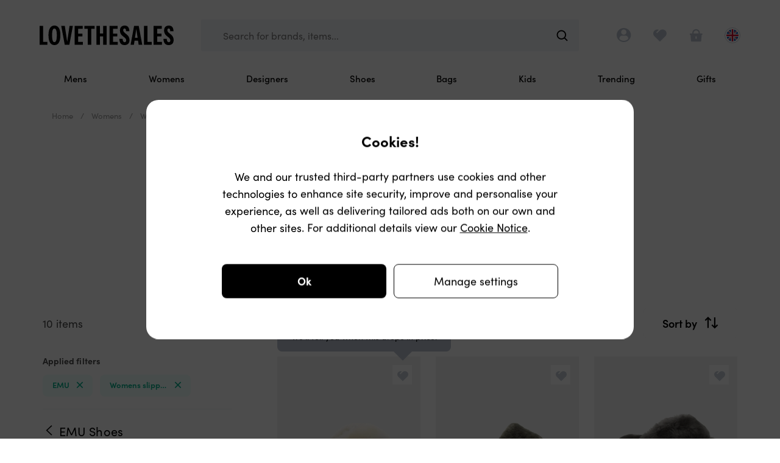

--- FILE ---
content_type: text/html; charset=utf-8
request_url: https://www.lovethesales.com/emu-womens-slippers-sale
body_size: 62551
content:


<!DOCTYPE html>
<html lang="en">
<head>

    <!-- #region Metadata -->
    <meta charset="utf-8" />
    <title>EMU Womens slippers sale | Designer Outlet</title>

    <meta name="viewport" content="width=device-width, initial-scale=1.0, user-scalable=no" />

    <meta property="fb:admins" content="546610595" />

    <meta name="msapplication-tap-highlight" content="no">

        <link rel="manifest" href="/manifest.json">
        <meta name="mobile-web-app-capable" content="yes">

    <meta name="theme-color" content="#fff" />

    <link rel="icon" sizes="16x16 32x32 48x48" href="/favicon.ico?v=2" type="image/x-icon" />

    
<link rel="apple-touch-icon" href=//ltsimages.blob.core.windows.net/pwa/apple/icon/180x180.png?v=1 />

    <link rel="apple-touch-icon" sizes="120x120" href="//ltsimages.blob.core.windows.net/pwa/apple/icon/120x120.png?v=1" />
    <link rel="apple-touch-icon" sizes="152x152" href="//ltsimages.blob.core.windows.net/pwa/apple/icon/152x152.png?v=1" />
    <link rel="apple-touch-icon" sizes="167x167" href="//ltsimages.blob.core.windows.net/pwa/apple/icon/167x167.png?v=1" />
    <link rel="apple-touch-icon" sizes="180x180" href="//ltsimages.blob.core.windows.net/pwa/apple/icon/180x180.png?v=1" />
    <link rel="apple-touch-icon" sizes="192x192" href="//ltsimages.blob.core.windows.net/pwa/apple/icon/192x192.png?v=1" />
    <link rel="apple-touch-icon" sizes="1024x1024" href="//ltsimages.blob.core.windows.net/pwa/apple/icon/1024x1024.png?v=1" />

    <link href="//ltsimages.blob.core.windows.net/pwa/apple/splash/640x1136.png"
          media="(device-width: 320px) and (device-height: 568px) and (-webkit-device-pixel-ratio: 2) and (orientation: portrait)"
          rel="apple-touch-startup-image" />
    <link href="//ltsimages.blob.core.windows.net/pwa/apple/splash/1136x640.png"
          media="(device-width: 320px) and (device-height: 568px) and (-webkit-device-pixel-ratio: 2) and (orientation: landscape)"
          rel="apple-touch-startup-image" />
    <link href="//ltsimages.blob.core.windows.net/pwa/apple/splash/750x1334.png"
          media="(device-width: 375px) and (device-height: 667px) and (-webkit-device-pixel-ratio: 2) and (orientation: portrait)"
          rel="apple-touch-startup-image" />
    <link href="//ltsimages.blob.core.windows.net/pwa/apple/splash/1334x750.png"
          media="(device-width: 375px) and (device-height: 667px) and (-webkit-device-pixel-ratio: 2) and (orientation: landscape)"
          rel="apple-touch-startup-image" />
    <link href="//ltsimages.blob.core.windows.net/pwa/apple/splash/1242x2208.png"
          media="(device-width: 414px) and (device-height: 736px) and (-webkit-device-pixel-ratio: 3) and (orientation: portrait)"
          rel="apple-touch-startup-image" />
    <link href="//ltsimages.blob.core.windows.net/pwa/apple/splash/2208x1242.png"
          media="(device-width: 414px) and (device-height: 736px) and (-webkit-device-pixel-ratio: 3) and (orientation: landscape)"
          rel="apple-touch-startup-image" />
    <link href="//ltsimages.blob.core.windows.net/pwa/apple/splash/828x1792.png"
          media="(device-width: 414px) and (device-height: 896px) and (-webkit-device-pixel-ratio: 2) and (orientation: portrait)"
          rel="apple-touch-startup-image" />
    <link href="//ltsimages.blob.core.windows.net/pwa/apple/splash/1792x828.png"
          media="(device-width: 414px) and (device-height: 896px) and (-webkit-device-pixel-ratio: 2) and (orientation: landscape)"
          rel="apple-touch-startup-image" />
    <link href="//ltsimages.blob.core.windows.net/pwa/apple/splash/1125x2436.png"
          media="(device-width: 375px) and (device-height: 812px) and (-webkit-device-pixel-ratio: 3) and (orientation: portrait)"
          rel="apple-touch-startup-image" />
    <link href="//ltsimages.blob.core.windows.net/pwa/apple/splash/2436x1125.png"
          media="(device-width: 375px) and (device-height: 812px) and (-webkit-device-pixel-ratio: 3) and (orientation: landscape)"
          rel="apple-touch-startup-image" />
    <link href="//ltsimages.blob.core.windows.net/pwa/apple/splash/1242x2688.png"
          media="(device-width: 414px) and (device-height: 896px) and (-webkit-device-pixel-ratio: 3) and (orientation: portrait)"
          rel="apple-touch-startup-image" />
    <link href="//ltsimages.blob.core.windows.net/pwa/apple/splash/2688x1242.png"
          media="(device-width: 414px) and (device-height: 896px) and (-webkit-device-pixel-ratio: 3) and (orientation: landscape)"
          rel="apple-touch-startup-image" />
    <link href="//ltsimages.blob.core.windows.net/pwa/apple/splash/1536x2048.png"
          media="(device-width: 768px) and (device-height: 1024px) and (-webkit-device-pixel-ratio: 2) and (orientation: portrait)"
          rel="apple-touch-startup-image" />
    <link href="//ltsimages.blob.core.windows.net/pwa/apple/splash/2048x1536.png"
          media="(device-width: 768px) and (device-height: 1024px) and (-webkit-device-pixel-ratio: 2) and (orientation: landscape)"
          rel="apple-touch-startup-image" />
    <link href="//ltsimages.blob.core.windows.net/pwa/apple/splash/2048x2732.png"
          media="(device-width: 1024px) and (device-height: 1366px) and (-webkit-device-pixel-ratio: 2) and (orientation: portrait)"
          rel="apple-touch-startup-image" />
    <link href="//ltsimages.blob.core.windows.net/pwa/apple/splash/2732x2048.png"
          media="(device-width: 1024px) and (device-height: 1366px) and (-webkit-device-pixel-ratio: 2) and (orientation: landscape)"
          rel="apple-touch-startup-image" />
    <link href="//ltsimages.blob.core.windows.net/pwa/apple/splash/1668x2224.png"
          media="(device-width: 834px) and (device-height: 1112px) and (-webkit-device-pixel-ratio: 2) and (orientation: portrait)"
          rel="apple-touch-startup-image" />
    <link href="//ltsimages.blob.core.windows.net/pwa/apple/splash/2224x1668.png"
          media="(device-width: 834px) and (device-height: 1112px) and (-webkit-device-pixel-ratio: 2) and (orientation: landscape)"
          rel="apple-touch-startup-image" />
    <link href="//ltsimages.blob.core.windows.net/pwa/apple/splash/1620x2160.png"
          media="(device-width: 810px) and (device-height: 1080px) and (-webkit-device-pixel-ratio: 2) and (orientation: portrait)"
          rel="apple-touch-startup-image" />
    <link href="//ltsimages.blob.core.windows.net/pwa/apple/splash/2160x1620.png"
          media="(device-width: 810px) and (device-height: 1080px) and (-webkit-device-pixel-ratio: 2) and (orientation: landscape)"
          rel="apple-touch-startup-image" />
    <link href="//ltsimages.blob.core.windows.net/pwa/apple/splash/1668x2388.png"
          media="(device-width: 834px) and (device-height: 1194px) and (-webkit-device-pixel-ratio: 2) and (orientation: portrait)"
          rel="apple-touch-startup-image" />
    <link href="//ltsimages.blob.core.windows.net/pwa/apple/splash/2388x1668.png"
          media="(device-width: 834px) and (device-height: 1194px) and (-webkit-device-pixel-ratio: 2) and (orientation: landscape)"
          rel="apple-touch-startup-image" />


    <meta name="msapplication-config" content="/ms-tile.xml" />

    <meta name="p:domain_verify" content="47841cbd347cf8de5122f609e52b5bb9" />

    <meta property="al:android:package" content="com.lovethesales.www.app" />

    <!-- #endregion Metadata -->
    <!-- #region Styles and style resources -->
    <link href='/fonts/lts-glyphs.woff?v=06ddf5b4be9e1136e9830f61fda37951' rel='preload' crossorigin='anonymous' as='font' type='font/woff2'></link><link href="/fonts/lts-glyphs.css?v=40f5b08d0bd2214f71179f07ba491b6f" rel="stylesheet"></link>

    <link rel="preload" href="/content/fonts/light.woff2" crossorigin="anonymous" as="font" type="font/woff2">
    <link rel="preload" href="/content/fonts/regular.woff2" crossorigin="anonymous" as="font" type="font/woff2">
    <link rel="preload" href="/content/fonts/medium.woff2" crossorigin="anonymous" as="font" type="font/woff2">
    <link rel="preload" href="/content/fonts/semi-bold.woff2" crossorigin="anonymous" as="font" type="font/woff2">
    <link rel="preload" href="/content/fonts/bold.woff2" crossorigin="anonymous" as="font" type="font/woff2">

    <link rel="modulepreload" href="/scripts/modules/views/sales/sales-view-model.js?v=8cfcb34e4e96a2d8d04349d368bf5aa2" as="script" crossorigin="crossorigin" />



    
    <link rel="stylesheet" type="text/css" media="all" href="/styles/sales-priority.css?v=GEAeWO6i1_k5FKU0oSq3n9_FInJXwzBYy1cpHzLFk9s" />
    <link rel="stylesheet" type="text/css" media="all" href="/styles/sales-deferred.css?v=goZZTv1ZYexJ81jd7sbxK50W7iy6JQKjIOBQqqAa5q4" />



    <!-- #endregion Styles and style resources -->
    <!-- #region Scripts -->
    
    <script>
        if (atob) {
            var expression = new RegExp(atob('SGVhZGxlc3NDaHJvbWU=') + '|' + atob('UGhhbnRvbUpT'));

            if (expression.test(window.navigator.userAgent)) {
                while (true) {
                    document.write(Math.random());
                }
            }
        }
    </script>
    
    
    <script type="text/javascript">
        if (!(window.console && console.log)) {
        console = {
        log: function () { },
        debug: function () { },
        info: function () { },
        warn: function () { },
        error: function () { }
        };
        }

        window.lts = window.lts || {};
        window.lts.onLayoutReady = func => {
        window.lts.layoutReady ? func() : window.addEventListener('lts.layoutready', func);
        }
    </script>

        <script>
            window.ga = function () { };
            window.gtag = function () { };
            window.dataLayer = window.dataLayer || [];
        </script>


    <script type="application/ld+json">
        {
        "@context" : "http://schema.org",
        "@type" : "WebSite",
        "name" : "Love the Sales",
        "url" : "https://www.lovethesales.com/",
        "potentialAction": {
        "@type": "SearchAction",
        "target": "https://www.lovethesales.com/?keywords={search_term_string}",
        "query-input": "required name=search_term_string"
        }
        }
    </script>
    
    <meta name="description" content="EMU Womens slippers sale | Designer Outlet Huge discounts from the biggest online sales &amp; clearance outlet." />

    <meta property="og:title" content="EMU Womens slippers sale | Designer Outlet Huge discounts from the biggest online sales &amp; clearance outlet." />
    <meta property="og:description" content="EMU Womens slippers sale | Designer Outlet Huge discounts from the biggest online sales &amp; clearance outlet." />
    <meta property="og:url" content="https://www.lovethesales.com/emu-womens-slippers-sale" />
    <meta property="og:type" content="product.group" />
    <meta property="og:image" content="https://www.lovethesales.com/images/og-sharing-image.jpg" />

    <meta name="twitter:card" content="summary">
    <meta name="twitter:site" content="&#64;lovethesales">
    <meta name="twitter:title" content="EMU Womens slippers sale | Designer Outlet Huge discounts from the biggest online sales &amp; clearance outlet." />
    <meta name="twitter:description" content="EMU Womens slippers sale | Designer Outlet Huge discounts from the biggest online sales &amp; clearance outlet." />
    <meta name="twitter:image" content="https://www.lovethesales.com/images/twitter-sharing-image.png">
    <meta name="twitter:url" content="https://www.lovethesales.com/emu-womens-slippers-sale" />

        <link rel="canonical" href="https://www.lovethesales.com/emu-womens-slippers-sale" />

        <link rel="preconnect" href="https://lts-images-proxy.azureedge.net/" />
    


<script type="text/javascript">!function(T,l,y){var S=T.location,k="script",D="instrumentationKey",C="ingestionendpoint",I="disableExceptionTracking",E="ai.device.",b="toLowerCase",w="crossOrigin",N="POST",e="appInsightsSDK",t=y.name||"appInsights";(y.name||T[e])&&(T[e]=t);var n=T[t]||function(d){var g=!1,f=!1,m={initialize:!0,queue:[],sv:"5",version:2,config:d};function v(e,t){var n={},a="Browser";return n[E+"id"]=a[b](),n[E+"type"]=a,n["ai.operation.name"]=S&&S.pathname||"_unknown_",n["ai.internal.sdkVersion"]="javascript:snippet_"+(m.sv||m.version),{time:function(){var e=new Date;function t(e){var t=""+e;return 1===t.length&&(t="0"+t),t}return e.getUTCFullYear()+"-"+t(1+e.getUTCMonth())+"-"+t(e.getUTCDate())+"T"+t(e.getUTCHours())+":"+t(e.getUTCMinutes())+":"+t(e.getUTCSeconds())+"."+((e.getUTCMilliseconds()/1e3).toFixed(3)+"").slice(2,5)+"Z"}(),iKey:e,name:"Microsoft.ApplicationInsights."+e.replace(/-/g,"")+"."+t,sampleRate:100,tags:n,data:{baseData:{ver:2}}}}var h=d.url||y.src;if(h){function a(e){var t,n,a,i,r,o,s,c,u,p,l;g=!0,m.queue=[],f||(f=!0,t=h,s=function(){var e={},t=d.connectionString;if(t)for(var n=t.split(";"),a=0;a<n.length;a++){var i=n[a].split("=");2===i.length&&(e[i[0][b]()]=i[1])}if(!e[C]){var r=e.endpointsuffix,o=r?e.location:null;e[C]="https://"+(o?o+".":"")+"dc."+(r||"services.visualstudio.com")}return e}(),c=s[D]||d[D]||"",u=s[C],p=u?u+"/v2/track":d.endpointUrl,(l=[]).push((n="SDK LOAD Failure: Failed to load Application Insights SDK script (See stack for details)",a=t,i=p,(o=(r=v(c,"Exception")).data).baseType="ExceptionData",o.baseData.exceptions=[{typeName:"SDKLoadFailed",message:n.replace(/\./g,"-"),hasFullStack:!1,stack:n+"\nSnippet failed to load ["+a+"] -- Telemetry is disabled\nHelp Link: https://go.microsoft.com/fwlink/?linkid=2128109\nHost: "+(S&&S.pathname||"_unknown_")+"\nEndpoint: "+i,parsedStack:[]}],r)),l.push(function(e,t,n,a){var i=v(c,"Message"),r=i.data;r.baseType="MessageData";var o=r.baseData;return o.message='AI (Internal): 99 message:"'+("SDK LOAD Failure: Failed to load Application Insights SDK script (See stack for details) ("+n+")").replace(/\"/g,"")+'"',o.properties={endpoint:a},i}(0,0,t,p)),function(e,t){if(JSON){var n=T.fetch;if(n&&!y.useXhr)n(t,{method:N,body:JSON.stringify(e),mode:"cors"});else if(XMLHttpRequest){var a=new XMLHttpRequest;a.open(N,t),a.setRequestHeader("Content-type","application/json"),a.send(JSON.stringify(e))}}}(l,p))}function i(e,t){f||setTimeout(function(){!t&&m.core||a()},500)}var e=function(){var n=l.createElement(k);n.src=h;var e=y[w];return!e&&""!==e||"undefined"==n[w]||(n[w]=e),n.onload=i,n.onerror=a,n.onreadystatechange=function(e,t){"loaded"!==n.readyState&&"complete"!==n.readyState||i(0,t)},n}();y.ld<0?l.getElementsByTagName("head")[0].appendChild(e):setTimeout(function(){l.getElementsByTagName(k)[0].parentNode.appendChild(e)},y.ld||0)}try{m.cookie=l.cookie}catch(p){}function t(e){for(;e.length;)!function(t){m[t]=function(){var e=arguments;g||m.queue.push(function(){m[t].apply(m,e)})}}(e.pop())}var n="track",r="TrackPage",o="TrackEvent";t([n+"Event",n+"PageView",n+"Exception",n+"Trace",n+"DependencyData",n+"Metric",n+"PageViewPerformance","start"+r,"stop"+r,"start"+o,"stop"+o,"addTelemetryInitializer","setAuthenticatedUserContext","clearAuthenticatedUserContext","flush"]),m.SeverityLevel={Verbose:0,Information:1,Warning:2,Error:3,Critical:4};var s=(d.extensionConfig||{}).ApplicationInsightsAnalytics||{};if(!0!==d[I]&&!0!==s[I]){var c="onerror";t(["_"+c]);var u=T[c];T[c]=function(e,t,n,a,i){var r=u&&u(e,t,n,a,i);return!0!==r&&m["_"+c]({message:e,url:t,lineNumber:n,columnNumber:a,error:i}),r},d.autoExceptionInstrumented=!0}return m}(y.cfg);function a(){y.onInit&&y.onInit(n)}(T[t]=n).queue&&0===n.queue.length?(n.queue.push(a),n.trackPageView({})):a()}(window,document,{
src: "https://js.monitor.azure.com/scripts/b/ai.2.min.js", // The SDK URL Source
crossOrigin: "anonymous", 
cfg: { // Application Insights Configuration
    connectionString: 'InstrumentationKey=c72378fc-4227-4059-a497-614ff21751af;IngestionEndpoint=https://westeurope-5.in.applicationinsights.azure.com/'
}});</script></head>

<body class="">   
        <!-- Google Tag Manager (noscript) -->
        <noscript>
            <iframe src="https://www.googletagmanager.com/ns.html?id=GTM-KHT9ZQ2&gtm_auth=qOU4pMh_7A87dYVX9QnPIg&gtm_preview=env-1&gtm_cookies_win=x"
            height="0" width="0" style="display:none;visibility:hidden"></iframe>
        </noscript>
        <!-- End Google Tag Manager (noscript) -->

    <input name="__RequestVerificationToken" type="hidden" value="CfDJ8LYKgwH06B1GpqdNh_a7J4nyZ48g9SPx_oCWPgLCSzLGIkQS_LgqGA6XodLUFaPRPnH72lUyhE7q2m4YefR3LcweVZEjo0cHkWzLBtSUSGrWkZ8botJDSSoHaSt9gsiXIx9czb2LbCHzDvvgIgHrzwU" />

        


<section id="main-header" class="main-header">


        


<div class="js-navigation__container navigation__container">
    <nav class="navigation js-navigation"
         data-test-id='main-header-navigation'>

        <div class="navigation__top-row">
            <header class="navigation__title">
                <a class="navigation__title-link"
                   href="/"
                   title="Home"
                   data-test-id="main-header-logo-link">
                    
                    <h2 class="utils__sr-only">Navigation</h2>
                    <img class="navigation__title-logo"
                         src=/Images/love-the-sales/lovethesales-no-heart.svg
                         alt="Love the Sales"
                         width="206"
                         height="35"/>
                </a>
            </header>

            <section class="navigation-actions">
                <h3 class="utils__sr-only">Navigation options</h3>

                <section class="navigation-action 
                                navigation-action__home">
                    
                    <a href="/"
                       class="navigation-action__link"
                       title="Home">
                        <div class="navigation-action__icon glyphs__home-solid"></div>
                        <h4 class="navigation-action__title">Home</h4>
                    </a>
                    
                </section>

                <section class="navigation-action navigation-action__account">
                    <a class="navigation-action__link"
                       id="account-button"
                       href="#"
                       title="Account"
                       data-test-id="main-header-account">
                        
                        <div class="navigation-action__icon glyphs__user"></div>
                        <h4 class="navigation-action__title">Account</h4>
                    </a>

                    <div class="account-menu" data-test-id="main-header-account-menu">
                        <div class="account-menu-wrap">
                            <div class="account-menu-main">
                                <div class="account-menu-headline">
                                    
                                        <a href="/signin?returnurl=%2femu-womens-slippers-sale"
                                           class="sign-in-button"
                                           rel="nofollow"
                                           data-test-id="main-header-account-sign-in">Sign in</a>
                                        <a href="/signup"
                                           class="join-button"
                                           data-test-id="main-header-account-sign-up">Join</a>
                                </div>

                                <hr />

                                <ul class="account-menu-links">
                                    <li>
                                        <a href="/account" 
                                           class="my-account"
                                           data-test-id="main-header-account-settings">
                                            <span>My settings</span>
                                        </a>
                                    </li>
                                    <li>
                                        <a href="/my-orders" 
                                           class="my-orders"
                                           data-test-id="main-header-account-orders">
                                            <span>My orders</span>
                                        </a>
                                    </li>
                                    <li>
                                        <a href="/"
                                           class="my-sales"
                                           data-test-id="main-header-account-sales">
                                            <span>My sales</span>
                                        </a>
                                    </li>
                                    <li>
                                        <a href="/account/following" 
                                           class="my-brands"
                                           data-test-id="main-header-account-brands">
                                            <span>My brands</span>
                                        </a>
                                    </li>
                                </ul>

                                <a href="/help" class="help-centre-button">Help centre</a>

                                <button class="account-menu__country-control country-control"
                                        data-test-id='main-header-account-location'>
                                    <img class="country-control__flag"
                                         src="https://ltsimages.blob.core.windows.net/flags/132.png"
                                         height="26"
                                         width="26"
                                         alt="The flag of United Kingdom"
                                         loading="lazy">
                                    <p class="account-menu__country-text">
                                        &#xA3;GBP 
                                        <span class="account-menu__country-text-change">Change</span>
                                    </p>
                                </button>

                            </div>
                        </div>
                    </div>
                </section>

                <section class="navigation-action 
                                navigation-action__shortlist 
                                ">
                    
                    <a href="/account/shortlist"
                       id="shortlist"
                       class="navigation-action__link"
                       title="Shortlist"
                       data-test-id="main-header-shortlist">

                        <div id="shortlist-count" class="navigation-action__shortlist-count"></div>

                        <div class="navigation-action__icon glyphs__heart-solid"></div>
                        <h4 class="navigation-action__title">Shortlist</h4>
                    </a>
                </section>

                <section class="navigation-action 
                    navigation-action__my-bag 
                    ">
                        
                    <a href="/my-bag"
                        id="basket"
                        class="navigation-action__link"
                        title="My bag"
                        data-test-id="main-header-bag">

                        <div class="navigation-action__basket-count js-basket-count-text"></div>

                        <div class="navigation-action__icon glyphs__my-bag"></div>
                        <h4 class="navigation-action__title">My bag</h4>
                    </a>
                        
                    <div class="bag-menu__pointer"></div>
                </section>

                <section class="navigation-action navigation-action__search-browse">
                    <div class="navigation-action__search-browse-wrapper">

                        <button class="navigation-action__link js-open-search-browse"
                                title="Search"
                                data-test-id="main-header-serach-browse">
                            <div class="navigation-action__icon glyphs__search-browse"></div>
                            <div class="navigation-action__icon glyphs__search"></div>
                            <h4 class="navigation-action__title">
                                Search<span class="navigation-action__title-extra"> or browse categories</span>
                            </h4>
                            <p class="navigation-action__keyword-search-text js-prefill-keywords">
                                Search for brands, items...
                            </p>
                        </button>
                    </div>
                </section>

                <section class="navigation-action navigation-action__location">
                    
                    <button class="navigation-action__country-control country-control"
                            data-test-id="main-header-location">
                        <h4 class="utils__sr-only">Change location</h4>
                        <img class="country-control__flag"
                             src="https://ltsimages.blob.core.windows.net/flags/132.png"
                             height="26"
                             width="26"
                             alt="The flag of United Kingdom"
                             loading="lazy">
                    </button>
                </section>

            </section>
            
            <div class="bag-menu__container">
                <div class="bag-menu__wrapper">
                    <div class="bag-menu__content">
                        <p class="bag-menu__title"><span class="bag-menu__tick glyphs__tick"></span>Added to bag</p>
                        <div class="bag-menu__buttons">
                            <button class="bag-menu__continue-button">Continue shopping</button>
                            <a class="bag-menu__checkout-button" href="/my-bag" title="My bag">Checkout now</a>
                        </div>
                    </div>
                </div>
            </div>
        </div>

        <section class="search-browse__interface">
            <h4 class="utils__sr-only">Search or browse departments</h4>

            <section class="keyword-search">
                <h5 class="utils__sr-only">Search the sales</h5>

                <div class="keyword-search__box-wrapper">
                    <div class="keyword-search__back"></div>
                    <div class="keyword-search__box">
                        
                        <form class="keyword-search__form" action="/sales">
                            <input class="keyword-search__input"
                                   type="search"
                                   placeholder="Search the world's sales"
                                   data-mobile-placeholder="Search the world's sales"
                                   data-desktop-placeholder="Search for brands, items..."
                                   name="keywords"
                                   autocorrect="off"
                                   autocapitalize="off"
                                   autocomplete="off"
                                   spellcheck="false"/>
                        </form>

                        <div class="keyword-search__icon"></div>
                    </div>
                </div>
                
                <div class="keyword-search__suggestion-container utils__lovely-scrollbar"></div>
                
                <div class="keyword-search__loading">
                    <div class="loading-logo">
                        <div class="loading__spinner large">
                            <img class="loading__spinner-logo" loading="lazy" alt="Loading spinner" src="/Images/love-the-sales/lovethesales-logo-heart-green.svg">
                        </div>
                    </div>
                </div>
            </section>

            
                


<section class="browse-departments__container show-desktop">
    <h5 class="utils__sr-only">Browse by department</h5>

    <div class="browse-departments__overlay"></div>

    <div class="browse-departments__wrapper">

            <div class="browse-departments__department">

            <a class="browse-departments__department-link"
               href="/mens-clothing-sale"
               onclick="dataLayer.push({&#x27;event&#x27;: &#x27;select_top_level_navigation&#x27;, &#x27;content_type&#x27;: &#x27;Category&#x27;, &#x27;item_id&#x27;: &#x27;/mens-clothing-sale&#x27;, &#x27;item_name&#x27; : &#x27;Mens&#x27;, &#x27;section_name&#x27;: &#x27;Departments&#x27;});lts.trackGoogleEvent(&#x27;browse-click&#x27;, {event_category: &#x27;navigation&#x27;,event_label: &#x27;Mens&#x27;});"
               data-test-id=main-header-mens-department-link>

Mens                <picture>
                            <source srcset="https://ltsimages.blob.core.windows.net/ltsn2cmslive/upload/Menu/Mobile%20menu%20department%20panels/menu-mens2.png">
                <img class="browse-departments__department-image"
                    src="/Images/transparent-pixel.png"
                    loading="lazy"
                    alt="Mens" />
            </picture>
            </a>

                    <section class="browse-departments__department-container">
                        <div class="browse-departments__department-content">
                            <header class="browse-departments__category-header">
                                <button class="browse-departments__category-header-back parent glyphs__arrow"
                                        type="button"></button>
                                <h6 class="browse-departments__category-header-text">Mens</h6>
                                <button class="buttons__close-circle-white browse-departments__category-header-close parent glyphs__close js-close-search-browse"
                                        type="button"></button>
                            </header>

        <ul class="browse-departments__parent-categories">
                <li class="browse-departments__parent-category">

                        <a class="browse-departments__parent-category-link"
                           href="/mens-clothing-sale"
                           rel=nofollow
                           onclick="dataLayer.push({&#x27;event&#x27;: &#x27;select_top_level_navigation&#x27;, &#x27;content_type&#x27;: &#x27;Category&#x27;, &#x27;item_id&#x27;: &#x27;/mens-clothing-sale&#x27;, &#x27;item_name&#x27; : &#x27;Clothing&#x27;, &#x27;section_name&#x27;: &#x27;Parent categories&#x27;}); lts.trackGoogleEvent(&#x27;heading-click&#x27;, {event_category: &#x27;navigation&#x27;,event_label: &#x27;Clothing&#x27;});"
                           data-parent-category="clothing"
                           >


                            Clothing

                            <span class="browse-departments__parent-category-chevron glyphs__chevron"></span>
                        </a>

                   
                </li>
                <li class="browse-departments__parent-category">

                        <a class="browse-departments__parent-category-link"
                           href="/mens-shoes-sale"
                           onclick="dataLayer.push({&#x27;event&#x27;: &#x27;select_top_level_navigation&#x27;, &#x27;content_type&#x27;: &#x27;Category&#x27;, &#x27;item_id&#x27;: &#x27;/mens-shoes-sale&#x27;, &#x27;item_name&#x27; : &#x27;Shoes&#x27;, &#x27;section_name&#x27;: &#x27;Parent categories&#x27;}); lts.trackGoogleEvent(&#x27;heading-click&#x27;, {event_category: &#x27;navigation&#x27;,event_label: &#x27;Shoes&#x27;});"
                           data-parent-category="shoes"
                           data-test-id=main-header-mens-shoes-department-link>


                            Shoes

                            <span class="browse-departments__parent-category-chevron glyphs__chevron"></span>
                        </a>

                   
                </li>
                <li class="browse-departments__parent-category">

                        <a class="browse-departments__parent-category-link"
                           href="/mens-bags-sale"
                           onclick="dataLayer.push({&#x27;event&#x27;: &#x27;select_top_level_navigation&#x27;, &#x27;content_type&#x27;: &#x27;Category&#x27;, &#x27;item_id&#x27;: &#x27;/mens-bags-sale&#x27;, &#x27;item_name&#x27; : &#x27;Bags&#x27;, &#x27;section_name&#x27;: &#x27;Parent categories&#x27;}); lts.trackGoogleEvent(&#x27;heading-click&#x27;, {event_category: &#x27;navigation&#x27;,event_label: &#x27;Bags&#x27;});"
                           data-parent-category="bags"
                           >


                            Bags

                            <span class="browse-departments__parent-category-chevron glyphs__chevron"></span>
                        </a>

                   
                </li>
                <li class="browse-departments__parent-category">

                        <a class="browse-departments__parent-category-link"
                           href="/mens-accessories-sale"
                           onclick="dataLayer.push({&#x27;event&#x27;: &#x27;select_top_level_navigation&#x27;, &#x27;content_type&#x27;: &#x27;Category&#x27;, &#x27;item_id&#x27;: &#x27;/mens-accessories-sale&#x27;, &#x27;item_name&#x27; : &#x27;Accessories&#x27;, &#x27;section_name&#x27;: &#x27;Parent categories&#x27;}); lts.trackGoogleEvent(&#x27;heading-click&#x27;, {event_category: &#x27;navigation&#x27;,event_label: &#x27;Accessories&#x27;});"
                           data-parent-category="accessories"
                           >


                            Accessories

                            <span class="browse-departments__parent-category-chevron glyphs__chevron"></span>
                        </a>

                   
                </li>
                <li class="browse-departments__parent-category">

                        <a class="browse-departments__parent-category-link"
                           href="/sales#category=sports"
                           onclick="dataLayer.push({&#x27;event&#x27;: &#x27;select_top_level_navigation&#x27;, &#x27;content_type&#x27;: &#x27;Category&#x27;, &#x27;item_id&#x27;: &#x27;/sales#category=sports&#x27;, &#x27;item_name&#x27; : &#x27;Activewear&#x27;, &#x27;section_name&#x27;: &#x27;Parent categories&#x27;}); lts.trackGoogleEvent(&#x27;heading-click&#x27;, {event_category: &#x27;navigation&#x27;,event_label: &#x27;Activewear&#x27;});"
                           data-parent-category="activewear"
                           >


                            Activewear

                            <span class="browse-departments__parent-category-chevron glyphs__chevron"></span>
                        </a>

                   
                </li>
        </ul>
            <section class="browse-departments__parent-category-content"
                     data-parent-category="clothing">
                
                <header class="browse-departments__category-header">
                    <button class="browse-departments__category-header-back child glyphs__arrow"
                            type="button"></button>
                    <h6 class="browse-departments__category-header-text">Clothing</h6>
                    <button class="buttons__close-circle-white browse-departments__category-header-close child glyphs__close js-close-search-browse"
                            type="button"></button>
                </header>
                
        <ul class="browse-departments__child-categories">
            

                <li class="browse-departments__child-category"
                    style="order:0">
                    <a class="browse-departments__child-category-link"
                       href="/mens-clothing-sale"
                       rel=nofollow 
                       onclick="dataLayer.push({ 'event': 'select_top_level_navigation', 'content_type': 'Category', 'item_id': '/mens-clothing-sale', 'item_name': 'All clothing', 'section_name': 'Child categories' }); lts.trackGoogleEvent('browse-click', {event_category: 'navigation',event_label: 'All clothing'});"
                       >

                        All clothing
                    </a>
                </li>
                <li class="browse-departments__child-category"
                    style="order:1">
                    <a class="browse-departments__child-category-link"
                       href="/mens-blazer-sale" 
                       onclick="dataLayer.push({ 'event': 'select_top_level_navigation', 'content_type': 'Category', 'item_id': '/mens-blazer-sale', 'item_name': 'Blazers', 'section_name': 'Child categories' }); lts.trackGoogleEvent('browse-click', {event_category: 'navigation',event_label: 'Blazers'});"
                       >

                        Blazers
                    </a>
                </li>
                <li class="browse-departments__child-category"
                    style="order:2">
                    <a class="browse-departments__child-category-link"
                       href="/mens-hoodies-sweatshirts-sale" 
                       onclick="dataLayer.push({ 'event': 'select_top_level_navigation', 'content_type': 'Category', 'item_id': '/mens-hoodies-sweatshirts-sale', 'item_name': 'Hoodies &amp; Sweatshirts', 'section_name': 'Child categories' }); lts.trackGoogleEvent('browse-click', {event_category: 'navigation',event_label: 'Hoodies &amp; Sweatshirts'});"
                       >

                        Hoodies &amp; Sweatshirts
                    </a>
                </li>
                <li class="browse-departments__child-category"
                    style="order:3">
                    <a class="browse-departments__child-category-link"
                       href="/mens-coats-sale" 
                       onclick="dataLayer.push({ 'event': 'select_top_level_navigation', 'content_type': 'Category', 'item_id': '/mens-coats-sale', 'item_name': 'Jackets &amp; Coats', 'section_name': 'Child categories' }); lts.trackGoogleEvent('browse-click', {event_category: 'navigation',event_label: 'Jackets &amp; Coats'});"
                       >

                        Jackets &amp; Coats
                    </a>
                </li>
                <li class="browse-departments__child-category"
                    style="order:4">
                    <a class="browse-departments__child-category-link"
                       href="/mens-jeans-sale" 
                       onclick="dataLayer.push({ 'event': 'select_top_level_navigation', 'content_type': 'Category', 'item_id': '/mens-jeans-sale', 'item_name': 'Jeans', 'section_name': 'Child categories' }); lts.trackGoogleEvent('browse-click', {event_category: 'navigation',event_label: 'Jeans'});"
                       >

                        Jeans
                    </a>
                </li>
                <li class="browse-departments__child-category"
                    style="order:5">
                    <a class="browse-departments__child-category-link"
                       href="/mens-sweatpants-sale" 
                       onclick="dataLayer.push({ 'event': 'select_top_level_navigation', 'content_type': 'Category', 'item_id': '/mens-sweatpants-sale', 'item_name': 'Joggers', 'section_name': 'Child categories' }); lts.trackGoogleEvent('browse-click', {event_category: 'navigation',event_label: 'Joggers'});"
                       >

                        Joggers
                    </a>
                </li>
                <li class="browse-departments__child-category"
                    style="order:6">
                    <a class="browse-departments__child-category-link"
                       href="/mens-jumpers-sale" 
                       onclick="dataLayer.push({ 'event': 'select_top_level_navigation', 'content_type': 'Category', 'item_id': '/mens-jumpers-sale', 'item_name': 'Jumpers &amp; Cardigans', 'section_name': 'Child categories' }); lts.trackGoogleEvent('browse-click', {event_category: 'navigation',event_label: 'Jumpers &amp; Cardigans'});"
                       >

                        Jumpers &amp; Cardigans
                    </a>
                </li>
                <li class="browse-departments__child-category"
                    style="order:0">
                    <a class="browse-departments__child-category-link"
                       href="/loungewear-sale" 
                       onclick="dataLayer.push({ 'event': 'select_top_level_navigation', 'content_type': 'Category', 'item_id': '/loungewear-sale', 'item_name': 'Loungewear', 'section_name': 'Child categories' }); lts.trackGoogleEvent('browse-click', {event_category: 'navigation',event_label: 'Loungewear'});"
                       >

                        Loungewear
                    </a>
                </li>
                <li class="browse-departments__child-category"
                    style="order:1">
                    <a class="browse-departments__child-category-link"
                       href="/mens-nightwear-sale" 
                       onclick="dataLayer.push({ 'event': 'select_top_level_navigation', 'content_type': 'Category', 'item_id': '/mens-nightwear-sale', 'item_name': 'Nightwear', 'section_name': 'Child categories' }); lts.trackGoogleEvent('browse-click', {event_category: 'navigation',event_label: 'Nightwear'});"
                       >

                        Nightwear
                    </a>
                </li>
                <li class="browse-departments__child-category"
                    style="order:2">
                    <a class="browse-departments__child-category-link"
                       href="/mens-polo-shirt-sale" 
                       onclick="dataLayer.push({ 'event': 'select_top_level_navigation', 'content_type': 'Category', 'item_id': '/mens-polo-shirt-sale', 'item_name': 'Polo shirts', 'section_name': 'Child categories' }); lts.trackGoogleEvent('browse-click', {event_category: 'navigation',event_label: 'Polo shirts'});"
                       >

                        Polo shirts
                    </a>
                </li>
                <li class="browse-departments__child-category"
                    style="order:3">
                    <a class="browse-departments__child-category-link"
                       href="/mens-shirt-sale" 
                       onclick="dataLayer.push({ 'event': 'select_top_level_navigation', 'content_type': 'Category', 'item_id': '/mens-shirt-sale', 'item_name': 'Shirts', 'section_name': 'Child categories' }); lts.trackGoogleEvent('browse-click', {event_category: 'navigation',event_label: 'Shirts'});"
                       >

                        Shirts
                    </a>
                </li>
                <li class="browse-departments__child-category"
                    style="order:4">
                    <a class="browse-departments__child-category-link"
                       href="/mens-shoes-sale"
                       rel=nofollow 
                       onclick="dataLayer.push({ 'event': 'select_top_level_navigation', 'content_type': 'Category', 'item_id': '/mens-shoes-sale', 'item_name': 'Shoes', 'section_name': 'Child categories' }); lts.trackGoogleEvent('browse-click', {event_category: 'navigation',event_label: 'Shoes'});"
                       >

                        Shoes
                    </a>
                </li>
                <li class="browse-departments__child-category"
                    style="order:5">
                    <a class="browse-departments__child-category-link"
                       href="/mens-shorts-sale" 
                       onclick="dataLayer.push({ 'event': 'select_top_level_navigation', 'content_type': 'Category', 'item_id': '/mens-shorts-sale', 'item_name': 'Shorts', 'section_name': 'Child categories' }); lts.trackGoogleEvent('browse-click', {event_category: 'navigation',event_label: 'Shorts'});"
                       >

                        Shorts
                    </a>
                </li>
                <li class="browse-departments__child-category"
                    style="order:6">
                    <a class="browse-departments__child-category-link"
                       href="/mens-socks-sale" 
                       onclick="dataLayer.push({ 'event': 'select_top_level_navigation', 'content_type': 'Category', 'item_id': '/mens-socks-sale', 'item_name': 'Socks', 'section_name': 'Child categories' }); lts.trackGoogleEvent('browse-click', {event_category: 'navigation',event_label: 'Socks'});"
                       >

                        Socks
                    </a>
                </li>
                <li class="browse-departments__child-category"
                    style="order:0">
                    <a class="browse-departments__child-category-link"
                       href="/suit-sale" 
                       onclick="dataLayer.push({ 'event': 'select_top_level_navigation', 'content_type': 'Category', 'item_id': '/suit-sale', 'item_name': 'Suits', 'section_name': 'Child categories' }); lts.trackGoogleEvent('browse-click', {event_category: 'navigation',event_label: 'Suits'});"
                       >

                        Suits
                    </a>
                </li>
                <li class="browse-departments__child-category"
                    style="order:1">
                    <a class="browse-departments__child-category-link"
                       href="/mens-swimwear-sale" 
                       onclick="dataLayer.push({ 'event': 'select_top_level_navigation', 'content_type': 'Category', 'item_id': '/mens-swimwear-sale', 'item_name': 'Swimwear', 'section_name': 'Child categories' }); lts.trackGoogleEvent('browse-click', {event_category: 'navigation',event_label: 'Swimwear'});"
                       >

                        Swimwear
                    </a>
                </li>
                <li class="browse-departments__child-category"
                    style="order:2">
                    <a class="browse-departments__child-category-link"
                       href="/mens-t-shirts-sale" 
                       onclick="dataLayer.push({ 'event': 'select_top_level_navigation', 'content_type': 'Category', 'item_id': '/mens-t-shirts-sale', 'item_name': 'T-Shirts', 'section_name': 'Child categories' }); lts.trackGoogleEvent('browse-click', {event_category: 'navigation',event_label: 'T-Shirts'});"
                       >

                        T-Shirts
                    </a>
                </li>
                <li class="browse-departments__child-category"
                    style="order:3">
                    <a class="browse-departments__child-category-link"
                       href="/mens-tracksuits-sale" 
                       onclick="dataLayer.push({ 'event': 'select_top_level_navigation', 'content_type': 'Category', 'item_id': '/mens-tracksuits-sale', 'item_name': 'Tracksuits', 'section_name': 'Child categories' }); lts.trackGoogleEvent('browse-click', {event_category: 'navigation',event_label: 'Tracksuits'});"
                       >

                        Tracksuits
                    </a>
                </li>
                <li class="browse-departments__child-category"
                    style="order:4">
                    <a class="browse-departments__child-category-link"
                       href="/mens-trousers-sale" 
                       onclick="dataLayer.push({ 'event': 'select_top_level_navigation', 'content_type': 'Category', 'item_id': '/mens-trousers-sale', 'item_name': 'Trousers', 'section_name': 'Child categories' }); lts.trackGoogleEvent('browse-click', {event_category: 'navigation',event_label: 'Trousers'});"
                       >

                        Trousers
                    </a>
                </li>
                <li class="browse-departments__child-category"
                    style="order:5">
                    <a class="browse-departments__child-category-link"
                       href="/mens-underwear-sale" 
                       onclick="dataLayer.push({ 'event': 'select_top_level_navigation', 'content_type': 'Category', 'item_id': '/mens-underwear-sale', 'item_name': 'Underwear', 'section_name': 'Child categories' }); lts.trackGoogleEvent('browse-click', {event_category: 'navigation',event_label: 'Underwear'});"
                       >

                        Underwear
                    </a>
                </li>
        </ul>
            </section>
            <section class="browse-departments__parent-category-content"
                     data-parent-category="shoes">
                
                <header class="browse-departments__category-header">
                    <button class="browse-departments__category-header-back child glyphs__arrow"
                            type="button"></button>
                    <h6 class="browse-departments__category-header-text">Shoes</h6>
                    <button class="buttons__close-circle-white browse-departments__category-header-close child glyphs__close js-close-search-browse"
                            type="button"></button>
                </header>
                
        <ul class="browse-departments__child-categories">
            

                <li class="browse-departments__child-category"
                    style="order:0">
                    <a class="browse-departments__child-category-link"
                       href="/mens-shoes-sale"
                       rel=nofollow 
                       onclick="dataLayer.push({ 'event': 'select_top_level_navigation', 'content_type': 'Category', 'item_id': '/mens-shoes-sale', 'item_name': 'All shoes', 'section_name': 'Child categories' }); lts.trackGoogleEvent('browse-click', {event_category: 'navigation',event_label: 'All shoes'});"
                       data-test-id=main-header-mens-all-shoes-department-link>

                        All shoes
                    </a>
                </li>
                <li class="browse-departments__child-category"
                    style="order:1">
                    <a class="browse-departments__child-category-link"
                       href="/mens-boat-shoes-sale" 
                       onclick="dataLayer.push({ 'event': 'select_top_level_navigation', 'content_type': 'Category', 'item_id': '/mens-boat-shoes-sale', 'item_name': 'Boat shoes', 'section_name': 'Child categories' }); lts.trackGoogleEvent('browse-click', {event_category: 'navigation',event_label: 'Boat shoes'});"
                       >

                        Boat shoes
                    </a>
                </li>
                <li class="browse-departments__child-category"
                    style="order:2">
                    <a class="browse-departments__child-category-link"
                       href="/mens-boots-sale" 
                       onclick="dataLayer.push({ 'event': 'select_top_level_navigation', 'content_type': 'Category', 'item_id': '/mens-boots-sale', 'item_name': 'Boots', 'section_name': 'Child categories' }); lts.trackGoogleEvent('browse-click', {event_category: 'navigation',event_label: 'Boots'});"
                       >

                        Boots
                    </a>
                </li>
                <li class="browse-departments__child-category"
                    style="order:3">
                    <a class="browse-departments__child-category-link"
                       href="/mens-brogues-sale" 
                       onclick="dataLayer.push({ 'event': 'select_top_level_navigation', 'content_type': 'Category', 'item_id': '/mens-brogues-sale', 'item_name': 'Brogues', 'section_name': 'Child categories' }); lts.trackGoogleEvent('browse-click', {event_category: 'navigation',event_label: 'Brogues'});"
                       >

                        Brogues
                    </a>
                </li>
                <li class="browse-departments__child-category"
                    style="order:4">
                    <a class="browse-departments__child-category-link"
                       href="/mens-casual-shoes-sale" 
                       onclick="dataLayer.push({ 'event': 'select_top_level_navigation', 'content_type': 'Category', 'item_id': '/mens-casual-shoes-sale', 'item_name': 'Casual shoes', 'section_name': 'Child categories' }); lts.trackGoogleEvent('browse-click', {event_category: 'navigation',event_label: 'Casual shoes'});"
                       >

                        Casual shoes
                    </a>
                </li>
                <li class="browse-departments__child-category"
                    style="order:0">
                    <a class="browse-departments__child-category-link"
                       href="/derby-shoes-sale" 
                       onclick="dataLayer.push({ 'event': 'select_top_level_navigation', 'content_type': 'Category', 'item_id': '/derby-shoes-sale', 'item_name': 'Derby shoes', 'section_name': 'Child categories' }); lts.trackGoogleEvent('browse-click', {event_category: 'navigation',event_label: 'Derby shoes'});"
                       >

                        Derby shoes
                    </a>
                </li>
                <li class="browse-departments__child-category"
                    style="order:1">
                    <a class="browse-departments__child-category-link"
                       href="/mens-desert-boots-chukkas-sale" 
                       onclick="dataLayer.push({ 'event': 'select_top_level_navigation', 'content_type': 'Category', 'item_id': '/mens-desert-boots-chukkas-sale', 'item_name': 'Desert boots &amp; Chukkas', 'section_name': 'Child categories' }); lts.trackGoogleEvent('browse-click', {event_category: 'navigation',event_label: 'Desert boots &amp; Chukkas'});"
                       >

                        Desert boots &amp; Chukkas
                    </a>
                </li>
                <li class="browse-departments__child-category"
                    style="order:2">
                    <a class="browse-departments__child-category-link"
                       href="/mens-espadrilles-sandals-sale" 
                       onclick="dataLayer.push({ 'event': 'select_top_level_navigation', 'content_type': 'Category', 'item_id': '/mens-espadrilles-sandals-sale', 'item_name': 'Espadrilles', 'section_name': 'Child categories' }); lts.trackGoogleEvent('browse-click', {event_category: 'navigation',event_label: 'Espadrilles'});"
                       >

                        Espadrilles
                    </a>
                </li>
                <li class="browse-departments__child-category"
                    style="order:3">
                    <a class="browse-departments__child-category-link"
                       href="/mens-flip-flops-sale" 
                       onclick="dataLayer.push({ 'event': 'select_top_level_navigation', 'content_type': 'Category', 'item_id': '/mens-flip-flops-sale', 'item_name': 'Flip flops', 'section_name': 'Child categories' }); lts.trackGoogleEvent('browse-click', {event_category: 'navigation',event_label: 'Flip flops'});"
                       >

                        Flip flops
                    </a>
                </li>
                <li class="browse-departments__child-category"
                    style="order:4">
                    <a class="browse-departments__child-category-link"
                       href="/mens-formal-shoes-sale" 
                       onclick="dataLayer.push({ 'event': 'select_top_level_navigation', 'content_type': 'Category', 'item_id': '/mens-formal-shoes-sale', 'item_name': 'Formal shoes', 'section_name': 'Child categories' }); lts.trackGoogleEvent('browse-click', {event_category: 'navigation',event_label: 'Formal shoes'});"
                       >

                        Formal shoes
                    </a>
                </li>
                <li class="browse-departments__child-category"
                    style="order:0">
                    <a class="browse-departments__child-category-link"
                       href="/mens-loafers-sale" 
                       onclick="dataLayer.push({ 'event': 'select_top_level_navigation', 'content_type': 'Category', 'item_id': '/mens-loafers-sale', 'item_name': 'Loafers', 'section_name': 'Child categories' }); lts.trackGoogleEvent('browse-click', {event_category: 'navigation',event_label: 'Loafers'});"
                       >

                        Loafers
                    </a>
                </li>
                <li class="browse-departments__child-category"
                    style="order:1">
                    <a class="browse-departments__child-category-link"
                       href="/mens-sandals-sale" 
                       onclick="dataLayer.push({ 'event': 'select_top_level_navigation', 'content_type': 'Category', 'item_id': '/mens-sandals-sale', 'item_name': 'Sandals', 'section_name': 'Child categories' }); lts.trackGoogleEvent('browse-click', {event_category: 'navigation',event_label: 'Sandals'});"
                       >

                        Sandals
                    </a>
                </li>
                <li class="browse-departments__child-category"
                    style="order:2">
                    <a class="browse-departments__child-category-link"
                       href="/mens-slippers-sale" 
                       onclick="dataLayer.push({ 'event': 'select_top_level_navigation', 'content_type': 'Category', 'item_id': '/mens-slippers-sale', 'item_name': 'Slippers', 'section_name': 'Child categories' }); lts.trackGoogleEvent('browse-click', {event_category: 'navigation',event_label: 'Slippers'});"
                       >

                        Slippers
                    </a>
                </li>
                <li class="browse-departments__child-category"
                    style="order:3">
                    <a class="browse-departments__child-category-link"
                       href="/mens-trainers-sale" 
                       onclick="dataLayer.push({ 'event': 'select_top_level_navigation', 'content_type': 'Category', 'item_id': '/mens-trainers-sale', 'item_name': 'Trainers', 'section_name': 'Child categories' }); lts.trackGoogleEvent('browse-click', {event_category: 'navigation',event_label: 'Trainers'});"
                       >

                        Trainers
                    </a>
                </li>
                <li class="browse-departments__child-category"
                    style="order:4">
                    <a class="browse-departments__child-category-link"
                       href="/mens-wellies-sale" 
                       onclick="dataLayer.push({ 'event': 'select_top_level_navigation', 'content_type': 'Category', 'item_id': '/mens-wellies-sale', 'item_name': 'Wellies', 'section_name': 'Child categories' }); lts.trackGoogleEvent('browse-click', {event_category: 'navigation',event_label: 'Wellies'});"
                       >

                        Wellies
                    </a>
                </li>
        </ul>
            </section>
            <section class="browse-departments__parent-category-content"
                     data-parent-category="bags">
                
                <header class="browse-departments__category-header">
                    <button class="browse-departments__category-header-back child glyphs__arrow"
                            type="button"></button>
                    <h6 class="browse-departments__category-header-text">Bags</h6>
                    <button class="buttons__close-circle-white browse-departments__category-header-close child glyphs__close js-close-search-browse"
                            type="button"></button>
                </header>
                
        <ul class="browse-departments__child-categories">
            

                <li class="browse-departments__child-category"
                    style="order:0">
                    <a class="browse-departments__child-category-link"
                       href="/mens-bags-sale"
                       rel=nofollow 
                       onclick="dataLayer.push({ 'event': 'select_top_level_navigation', 'content_type': 'Category', 'item_id': '/mens-bags-sale', 'item_name': 'All bags', 'section_name': 'Child categories' }); lts.trackGoogleEvent('browse-click', {event_category: 'navigation',event_label: 'All bags'});"
                       >

                        All bags
                    </a>
                </li>
                <li class="browse-departments__child-category"
                    style="order:1">
                    <a class="browse-departments__child-category-link"
                       href="/mens-across-body-bags-sale" 
                       onclick="dataLayer.push({ 'event': 'select_top_level_navigation', 'content_type': 'Category', 'item_id': '/mens-across-body-bags-sale', 'item_name': 'Across body bags', 'section_name': 'Child categories' }); lts.trackGoogleEvent('browse-click', {event_category: 'navigation',event_label: 'Across body bags'});"
                       >

                        Across body bags
                    </a>
                </li>
                <li class="browse-departments__child-category"
                    style="order:2">
                    <a class="browse-departments__child-category-link"
                       href="/mens-backpacks-sale" 
                       onclick="dataLayer.push({ 'event': 'select_top_level_navigation', 'content_type': 'Category', 'item_id': '/mens-backpacks-sale', 'item_name': 'Backpacks', 'section_name': 'Child categories' }); lts.trackGoogleEvent('browse-click', {event_category: 'navigation',event_label: 'Backpacks'});"
                       >

                        Backpacks
                    </a>
                </li>
                <li class="browse-departments__child-category"
                    style="order:0">
                    <a class="browse-departments__child-category-link"
                       href="/briefcase-sale" 
                       onclick="dataLayer.push({ 'event': 'select_top_level_navigation', 'content_type': 'Category', 'item_id': '/briefcase-sale', 'item_name': 'Briefcases', 'section_name': 'Child categories' }); lts.trackGoogleEvent('browse-click', {event_category: 'navigation',event_label: 'Briefcases'});"
                       >

                        Briefcases
                    </a>
                </li>
                <li class="browse-departments__child-category"
                    style="order:1">
                    <a class="browse-departments__child-category-link"
                       href="/mens-bum-bags-sale" 
                       onclick="dataLayer.push({ 'event': 'select_top_level_navigation', 'content_type': 'Category', 'item_id': '/mens-bum-bags-sale', 'item_name': 'Bum bags', 'section_name': 'Child categories' }); lts.trackGoogleEvent('browse-click', {event_category: 'navigation',event_label: 'Bum bags'});"
                       >

                        Bum bags
                    </a>
                </li>
                <li class="browse-departments__child-category"
                    style="order:2">
                    <a class="browse-departments__child-category-link"
                       href="/sports-bag-sale" 
                       onclick="dataLayer.push({ 'event': 'select_top_level_navigation', 'content_type': 'Category', 'item_id': '/sports-bag-sale', 'item_name': 'Gym bags', 'section_name': 'Child categories' }); lts.trackGoogleEvent('browse-click', {event_category: 'navigation',event_label: 'Gym bags'});"
                       >

                        Gym bags
                    </a>
                </li>
                <li class="browse-departments__child-category"
                    style="order:0">
                    <a class="browse-departments__child-category-link"
                       href="/holdall-sale" 
                       onclick="dataLayer.push({ 'event': 'select_top_level_navigation', 'content_type': 'Category', 'item_id': '/holdall-sale', 'item_name': 'Holdalls', 'section_name': 'Child categories' }); lts.trackGoogleEvent('browse-click', {event_category: 'navigation',event_label: 'Holdalls'});"
                       >

                        Holdalls
                    </a>
                </li>
                <li class="browse-departments__child-category"
                    style="order:1">
                    <a class="browse-departments__child-category-link"
                       href="/mens-messenger-bags-sale" 
                       onclick="dataLayer.push({ 'event': 'select_top_level_navigation', 'content_type': 'Category', 'item_id': '/mens-messenger-bags-sale', 'item_name': 'Messenger bags', 'section_name': 'Child categories' }); lts.trackGoogleEvent('browse-click', {event_category: 'navigation',event_label: 'Messenger bags'});"
                       >

                        Messenger bags
                    </a>
                </li>
                <li class="browse-departments__child-category"
                    style="order:2">
                    <a class="browse-departments__child-category-link"
                       href="/mens-washbag-sale" 
                       onclick="dataLayer.push({ 'event': 'select_top_level_navigation', 'content_type': 'Category', 'item_id': '/mens-washbag-sale', 'item_name': 'Washbags', 'section_name': 'Child categories' }); lts.trackGoogleEvent('browse-click', {event_category: 'navigation',event_label: 'Washbags'});"
                       >

                        Washbags
                    </a>
                </li>
        </ul>
            </section>
            <section class="browse-departments__parent-category-content"
                     data-parent-category="accessories">
                
                <header class="browse-departments__category-header">
                    <button class="browse-departments__category-header-back child glyphs__arrow"
                            type="button"></button>
                    <h6 class="browse-departments__category-header-text">Accessories</h6>
                    <button class="buttons__close-circle-white browse-departments__category-header-close child glyphs__close js-close-search-browse"
                            type="button"></button>
                </header>
                
        <ul class="browse-departments__child-categories">
            

                <li class="browse-departments__child-category"
                    style="order:0">
                    <a class="browse-departments__child-category-link"
                       href="/mens-accessories-sale"
                       rel=nofollow 
                       onclick="dataLayer.push({ 'event': 'select_top_level_navigation', 'content_type': 'Category', 'item_id': '/mens-accessories-sale', 'item_name': 'All accessories', 'section_name': 'Child categories' }); lts.trackGoogleEvent('browse-click', {event_category: 'navigation',event_label: 'All accessories'});"
                       >

                        All accessories
                    </a>
                </li>
                <li class="browse-departments__child-category"
                    style="order:1">
                    <a class="browse-departments__child-category-link"
                       href="/mens-belts-sale" 
                       onclick="dataLayer.push({ 'event': 'select_top_level_navigation', 'content_type': 'Category', 'item_id': '/mens-belts-sale', 'item_name': 'Belts', 'section_name': 'Child categories' }); lts.trackGoogleEvent('browse-click', {event_category: 'navigation',event_label: 'Belts'});"
                       >

                        Belts
                    </a>
                </li>
                <li class="browse-departments__child-category"
                    style="order:2">
                    <a class="browse-departments__child-category-link"
                       href="/mens-caps-and-hats-sale" 
                       onclick="dataLayer.push({ 'event': 'select_top_level_navigation', 'content_type': 'Category', 'item_id': '/mens-caps-and-hats-sale', 'item_name': 'Caps and hats', 'section_name': 'Child categories' }); lts.trackGoogleEvent('browse-click', {event_category: 'navigation',event_label: 'Caps and hats'});"
                       >

                        Caps and hats
                    </a>
                </li>
                <li class="browse-departments__child-category"
                    style="order:3">
                    <a class="browse-departments__child-category-link"
                       href="/mens-card-holders-sale" 
                       onclick="dataLayer.push({ 'event': 'select_top_level_navigation', 'content_type': 'Category', 'item_id': '/mens-card-holders-sale', 'item_name': 'Card holders', 'section_name': 'Child categories' }); lts.trackGoogleEvent('browse-click', {event_category: 'navigation',event_label: 'Card holders'});"
                       >

                        Card holders
                    </a>
                </li>
                <li class="browse-departments__child-category"
                    style="order:0">
                    <a class="browse-departments__child-category-link"
                       href="/mens-gloves-sale" 
                       onclick="dataLayer.push({ 'event': 'select_top_level_navigation', 'content_type': 'Category', 'item_id': '/mens-gloves-sale', 'item_name': 'Gloves', 'section_name': 'Child categories' }); lts.trackGoogleEvent('browse-click', {event_category: 'navigation',event_label: 'Gloves'});"
                       >

                        Gloves
                    </a>
                </li>
                <li class="browse-departments__child-category"
                    style="order:1">
                    <a class="browse-departments__child-category-link"
                       href="/pocket-squares-sale" 
                       onclick="dataLayer.push({ 'event': 'select_top_level_navigation', 'content_type': 'Category', 'item_id': '/pocket-squares-sale', 'item_name': 'Pocket squares', 'section_name': 'Child categories' }); lts.trackGoogleEvent('browse-click', {event_category: 'navigation',event_label: 'Pocket squares'});"
                       >

                        Pocket squares
                    </a>
                </li>
                <li class="browse-departments__child-category"
                    style="order:2">
                    <a class="browse-departments__child-category-link"
                       href="/mens-rings-sale" 
                       onclick="dataLayer.push({ 'event': 'select_top_level_navigation', 'content_type': 'Category', 'item_id': '/mens-rings-sale', 'item_name': 'Rings', 'section_name': 'Child categories' }); lts.trackGoogleEvent('browse-click', {event_category: 'navigation',event_label: 'Rings'});"
                       >

                        Rings
                    </a>
                </li>
                <li class="browse-departments__child-category"
                    style="order:3">
                    <a class="browse-departments__child-category-link"
                       href="/mens-scarves-snoods-sale" 
                       onclick="dataLayer.push({ 'event': 'select_top_level_navigation', 'content_type': 'Category', 'item_id': '/mens-scarves-snoods-sale', 'item_name': 'Scarves', 'section_name': 'Child categories' }); lts.trackGoogleEvent('browse-click', {event_category: 'navigation',event_label: 'Scarves'});"
                       >

                        Scarves
                    </a>
                </li>
                <li class="browse-departments__child-category"
                    style="order:0">
                    <a class="browse-departments__child-category-link"
                       href="/mens-sunglasses-sale" 
                       onclick="dataLayer.push({ 'event': 'select_top_level_navigation', 'content_type': 'Category', 'item_id': '/mens-sunglasses-sale', 'item_name': 'Sunglasses', 'section_name': 'Child categories' }); lts.trackGoogleEvent('browse-click', {event_category: 'navigation',event_label: 'Sunglasses'});"
                       >

                        Sunglasses
                    </a>
                </li>
                <li class="browse-departments__child-category"
                    style="order:1">
                    <a class="browse-departments__child-category-link"
                       href="/ties-sale" 
                       onclick="dataLayer.push({ 'event': 'select_top_level_navigation', 'content_type': 'Category', 'item_id': '/ties-sale', 'item_name': 'Ties', 'section_name': 'Child categories' }); lts.trackGoogleEvent('browse-click', {event_category: 'navigation',event_label: 'Ties'});"
                       >

                        Ties
                    </a>
                </li>
                <li class="browse-departments__child-category"
                    style="order:2">
                    <a class="browse-departments__child-category-link"
                       href="/wallets-sale" 
                       onclick="dataLayer.push({ 'event': 'select_top_level_navigation', 'content_type': 'Category', 'item_id': '/wallets-sale', 'item_name': 'Wallets', 'section_name': 'Child categories' }); lts.trackGoogleEvent('browse-click', {event_category: 'navigation',event_label: 'Wallets'});"
                       >

                        Wallets
                    </a>
                </li>
                <li class="browse-departments__child-category"
                    style="order:3">
                    <a class="browse-departments__child-category-link"
                       href="/mens-watches-sale" 
                       onclick="dataLayer.push({ 'event': 'select_top_level_navigation', 'content_type': 'Category', 'item_id': '/mens-watches-sale', 'item_name': 'Watches', 'section_name': 'Child categories' }); lts.trackGoogleEvent('browse-click', {event_category: 'navigation',event_label: 'Watches'});"
                       >

                        Watches
                    </a>
                </li>
        </ul>
            </section>
            <section class="browse-departments__parent-category-content"
                     data-parent-category="activewear">
                
                <header class="browse-departments__category-header">
                    <button class="browse-departments__category-header-back child glyphs__arrow"
                            type="button"></button>
                    <h6 class="browse-departments__category-header-text">Activewear</h6>
                    <button class="buttons__close-circle-white browse-departments__category-header-close child glyphs__close js-close-search-browse"
                            type="button"></button>
                </header>
                
        <ul class="browse-departments__child-categories">
            

                <li class="browse-departments__child-category"
                    style="order:0">
                    <a class="browse-departments__child-category-link"
                       href="/sales#category=sports"
                       rel=nofollow 
                       onclick="dataLayer.push({ 'event': 'select_top_level_navigation', 'content_type': 'Category', 'item_id': '/sales#category=sports', 'item_name': 'All activewear', 'section_name': 'Child categories' }); lts.trackGoogleEvent('browse-click', {event_category: 'navigation',event_label: 'All activewear'});"
                       >

                        All activewear
                    </a>
                </li>
                <li class="browse-departments__child-category"
                    style="order:1">
                    <a class="browse-departments__child-category-link"
                       href="/base-layer-sale" 
                       onclick="dataLayer.push({ 'event': 'select_top_level_navigation', 'content_type': 'Category', 'item_id': '/base-layer-sale', 'item_name': 'Base layers', 'section_name': 'Child categories' }); lts.trackGoogleEvent('browse-click', {event_category: 'navigation',event_label: 'Base layers'});"
                       >

                        Base layers
                    </a>
                </li>
                <li class="browse-departments__child-category"
                    style="order:2">
                    <a class="browse-departments__child-category-link"
                       href="/cycling-sale" 
                       onclick="dataLayer.push({ 'event': 'select_top_level_navigation', 'content_type': 'Category', 'item_id': '/cycling-sale', 'item_name': 'Cycling', 'section_name': 'Child categories' }); lts.trackGoogleEvent('browse-click', {event_category: 'navigation',event_label: 'Cycling'});"
                       >

                        Cycling
                    </a>
                </li>
                <li class="browse-departments__child-category"
                    style="order:0">
                    <a class="browse-departments__child-category-link"
                       href="/football-sale" 
                       onclick="dataLayer.push({ 'event': 'select_top_level_navigation', 'content_type': 'Category', 'item_id': '/football-sale', 'item_name': 'Football', 'section_name': 'Child categories' }); lts.trackGoogleEvent('browse-click', {event_category: 'navigation',event_label: 'Football'});"
                       >

                        Football
                    </a>
                </li>
                <li class="browse-departments__child-category"
                    style="order:1">
                    <a class="browse-departments__child-category-link"
                       href="/sports-bag-sale"
                       rel=nofollow 
                       onclick="dataLayer.push({ 'event': 'select_top_level_navigation', 'content_type': 'Category', 'item_id': '/sports-bag-sale', 'item_name': 'Gym bags', 'section_name': 'Child categories' }); lts.trackGoogleEvent('browse-click', {event_category: 'navigation',event_label: 'Gym bags'});"
                       >

                        Gym bags
                    </a>
                </li>
                <li class="browse-departments__child-category"
                    style="order:0">
                    <a class="browse-departments__child-category-link"
                       href="/gym-wear-sale" 
                       onclick="dataLayer.push({ 'event': 'select_top_level_navigation', 'content_type': 'Category', 'item_id': '/gym-wear-sale', 'item_name': 'Gym wear', 'section_name': 'Child categories' }); lts.trackGoogleEvent('browse-click', {event_category: 'navigation',event_label: 'Gym wear'});"
                       >

                        Gym wear
                    </a>
                </li>
                <li class="browse-departments__child-category"
                    style="order:1">
                    <a class="browse-departments__child-category-link"
                       href="/running-sale" 
                       onclick="dataLayer.push({ 'event': 'select_top_level_navigation', 'content_type': 'Category', 'item_id': '/running-sale', 'item_name': 'Running', 'section_name': 'Child categories' }); lts.trackGoogleEvent('browse-click', {event_category: 'navigation',event_label: 'Running'});"
                       >

                        Running
                    </a>
                </li>
        </ul>
            </section>
        <div class="browse-departments__department-promos">
            
                <section class="browse-departments__promo-section">
                        <header class="browse-departments__promo-section-header">
                            <h6 class="browse-departments__promo-section-title">Trending</h6>
                        </header>

                    <div class="browse-departments__promo-panel-container">

                            <a class="browse-departments__promo-panel"
                               href="/mens-clothing-sale#pricefrom=51.00&amp;priceto=100.00" 
                               onclick="ga('send', 'event', 'navigation', 'browse-click', 'Gifts Under &#xA3;100'); lts.trackGoogleEvent('browse-click', {event_category: 'navigation',event_label: 'Gifts Under &#xA3;100'});">
                                <div class="browse-departments__promo-panel-image-wrapper">

                <picture>
                            <source srcset="https://ltsimages.blob.core.windows.net/ltsn2cmslive/upload/Menu/M_Trending_Gifts%20Under%20100%C2%A3.jpg">
                <img class="browse-departments__promo-panel-image"
                    src="/Images/transparent-pixel.png"
                    loading="lazy"
                    alt="Gifts Under &#xA3;100" />
            </picture>
                                    
                                </div>
                                <span class="browse-departments__promo-panel-text">Gifts Under &#xA3;100</span>
                            </a>
                            <a class="browse-departments__promo-panel"
                               href="/mens-clothing-sale#brands=gant%2Chugo-boss%2Cbelstaff%2Cbarbour%2Clyle-and-scott%2Clacoste%2Cfred-perry%2Ctommy-hilfiger%2Cralph-lauren%2Callsaints%2Cpolo-ralph-lauren%2Ctimberland%2Caquascutum%2Coliver-sweeney%2Cpaul-smith%2Cclarks%2Cjack-jones%2Cfarah%2Cpaul-shark%2Cbarbour-x-paul-smith" 
                               onclick="ga('send', 'event', 'navigation', 'browse-click', 'The Modern Gentleman'); lts.trackGoogleEvent('browse-click', {event_category: 'navigation',event_label: 'The Modern Gentleman'});">
                                <div class="browse-departments__promo-panel-image-wrapper">

                <picture>
                            <source srcset="https://ltsimages.blob.core.windows.net/ltsn2cmslive/upload/Menu/M_Trending_The%20Modern%20Gentleman.jpg">
                <img class="browse-departments__promo-panel-image"
                    src="/Images/transparent-pixel.png"
                    loading="lazy"
                    alt="The Modern Gentleman" />
            </picture>
                                    
                                </div>
                                <span class="browse-departments__promo-panel-text">The Modern Gentleman</span>
                            </a>
                            <a class="browse-departments__promo-panel"
                               href="/mens-coats-sale" 
                               onclick="ga('send', 'event', 'navigation', 'browse-click', 'Jackets &amp; Coats'); lts.trackGoogleEvent('browse-click', {event_category: 'navigation',event_label: 'Jackets &amp; Coats'});">
                                <div class="browse-departments__promo-panel-image-wrapper">

                <picture>
                            <source srcset="https://ltsimages.blob.core.windows.net/ltsn2cmslive/upload/Menu/M_Trending_Jackets%20&amp;%20Coats.jpg">
                <img class="browse-departments__promo-panel-image"
                    src="/Images/transparent-pixel.png"
                    loading="lazy"
                    alt="Jackets &amp; Coats" />
            </picture>
                                    
                                </div>
                                <span class="browse-departments__promo-panel-text">Jackets &amp; Coats</span>
                            </a>
                    </div>
                </section>
                <section class="browse-departments__promo-section">
                        <header class="browse-departments__promo-section-header">
                            <h6 class="browse-departments__promo-section-title">Shop by brand</h6>
                                <a class="links__underline browse-departments__promo-section-link"
                                   href="/brands">See more</a>
                        </header>

                    <div class="browse-departments__promo-panel-container">

                            <a class="browse-departments__promo-panel"
                               href="/gant-mens-clothing-sale" 
                               onclick="ga('send', 'event', 'navigation', 'browse-click', 'Gant'); lts.trackGoogleEvent('browse-click', {event_category: 'navigation',event_label: 'Gant'});">
                                <div class="browse-departments__promo-panel-image-wrapper">

                <picture>
                            <source srcset="https://ltsimages.blob.core.windows.net/ltsn2cmslive/upload/Menu/M_Brand_Gant_Final.jpg">
                <img class="browse-departments__promo-panel-image"
                    src="/Images/transparent-pixel.png"
                    loading="lazy"
                    alt="Gant" />
            </picture>
                                    
                                </div>
                                <span class="browse-departments__promo-panel-text">Gant</span>
                            </a>
                            <a class="browse-departments__promo-panel"
                               href="/belstaff-mens-clothing-sale" 
                               onclick="ga('send', 'event', 'navigation', 'browse-click', 'Belstaff'); lts.trackGoogleEvent('browse-click', {event_category: 'navigation',event_label: 'Belstaff'});">
                                <div class="browse-departments__promo-panel-image-wrapper">

                <picture>
                            <source srcset="https://ltsimages.blob.core.windows.net/ltsn2cmslive/upload/Menu/M_Brand_Belstaff.jpg">
                <img class="browse-departments__promo-panel-image"
                    src="/Images/transparent-pixel.png"
                    loading="lazy"
                    alt="Belstaff" />
            </picture>
                                    
                                </div>
                                <span class="browse-departments__promo-panel-text">Belstaff</span>
                            </a>
                            <a class="browse-departments__promo-panel"
                               href="/hugo-boss-mens-clothing-sale" 
                               onclick="ga('send', 'event', 'navigation', 'browse-click', 'Hugo Boss'); lts.trackGoogleEvent('browse-click', {event_category: 'navigation',event_label: 'Hugo Boss'});">
                                <div class="browse-departments__promo-panel-image-wrapper">

                <picture>
                            <source srcset="https://ltsimages.blob.core.windows.net/ltsn2cmslive/upload/Menu/M_Brand_Hugo%20Boss_Final.jpg">
                <img class="browse-departments__promo-panel-image"
                    src="/Images/transparent-pixel.png"
                    loading="lazy"
                    alt="Hugo Boss" />
            </picture>
                                    
                                </div>
                                <span class="browse-departments__promo-panel-text">Hugo Boss</span>
                            </a>
                    </div>
                </section>
        </div>

                        </div>
                    </section>
            </div>
            <div class="browse-departments__department">

            <a class="browse-departments__department-link"
               href="/womens-sale"
               onclick="dataLayer.push({&#x27;event&#x27;: &#x27;select_top_level_navigation&#x27;, &#x27;content_type&#x27;: &#x27;Category&#x27;, &#x27;item_id&#x27;: &#x27;/womens-sale&#x27;, &#x27;item_name&#x27; : &#x27;Womens&#x27;, &#x27;section_name&#x27;: &#x27;Departments&#x27;});lts.trackGoogleEvent(&#x27;browse-click&#x27;, {event_category: &#x27;navigation&#x27;,event_label: &#x27;Womens&#x27;});"
               >

Womens                <picture>
                            <source srcset="https://ltsimages.blob.core.windows.net/ltsn2cmslive/upload/Menu/Mobile%20menu%20department%20panels/menu-womens-sale2.png">
                <img class="browse-departments__department-image"
                    src="/Images/transparent-pixel.png"
                    loading="lazy"
                    alt="Womens" />
            </picture>
            </a>

                    <section class="browse-departments__department-container">
                        <div class="browse-departments__department-content">
                            <header class="browse-departments__category-header">
                                <button class="browse-departments__category-header-back parent glyphs__arrow"
                                        type="button"></button>
                                <h6 class="browse-departments__category-header-text">Womens</h6>
                                <button class="buttons__close-circle-white browse-departments__category-header-close parent glyphs__close js-close-search-browse"
                                        type="button"></button>
                            </header>

        <ul class="browse-departments__parent-categories">
                <li class="browse-departments__parent-category">

                        <a class="browse-departments__parent-category-link"
                           href="/womens-sale"
                           rel=nofollow
                           onclick="dataLayer.push({&#x27;event&#x27;: &#x27;select_top_level_navigation&#x27;, &#x27;content_type&#x27;: &#x27;Category&#x27;, &#x27;item_id&#x27;: &#x27;/womens-sale&#x27;, &#x27;item_name&#x27; : &#x27;Clothing&#x27;, &#x27;section_name&#x27;: &#x27;Parent categories&#x27;}); lts.trackGoogleEvent(&#x27;heading-click&#x27;, {event_category: &#x27;navigation&#x27;,event_label: &#x27;Clothing&#x27;});"
                           data-parent-category="clothing"
                           >


                            Clothing

                            <span class="browse-departments__parent-category-chevron glyphs__chevron"></span>
                        </a>

                   
                </li>
                <li class="browse-departments__parent-category">

                        <a class="browse-departments__parent-category-link"
                           href="/womens-shoe-sale"
                           rel=nofollow
                           onclick="dataLayer.push({&#x27;event&#x27;: &#x27;select_top_level_navigation&#x27;, &#x27;content_type&#x27;: &#x27;Category&#x27;, &#x27;item_id&#x27;: &#x27;/womens-shoe-sale&#x27;, &#x27;item_name&#x27; : &#x27;Shoes&#x27;, &#x27;section_name&#x27;: &#x27;Parent categories&#x27;}); lts.trackGoogleEvent(&#x27;heading-click&#x27;, {event_category: &#x27;navigation&#x27;,event_label: &#x27;Shoes&#x27;});"
                           data-parent-category="shoes"
                           >


                            Shoes

                            <span class="browse-departments__parent-category-chevron glyphs__chevron"></span>
                        </a>

                   
                </li>
                <li class="browse-departments__parent-category">

                        <a class="browse-departments__parent-category-link"
                           href="/womens-bags-sale"
                           rel=nofollow
                           onclick="dataLayer.push({&#x27;event&#x27;: &#x27;select_top_level_navigation&#x27;, &#x27;content_type&#x27;: &#x27;Category&#x27;, &#x27;item_id&#x27;: &#x27;/womens-bags-sale&#x27;, &#x27;item_name&#x27; : &#x27;Bags&#x27;, &#x27;section_name&#x27;: &#x27;Parent categories&#x27;}); lts.trackGoogleEvent(&#x27;heading-click&#x27;, {event_category: &#x27;navigation&#x27;,event_label: &#x27;Bags&#x27;});"
                           data-parent-category="bags"
                           >


                            Bags

                            <span class="browse-departments__parent-category-chevron glyphs__chevron"></span>
                        </a>

                   
                </li>
                <li class="browse-departments__parent-category">

                        <a class="browse-departments__parent-category-link"
                           href="/womens-accessories-sale"
                           onclick="dataLayer.push({&#x27;event&#x27;: &#x27;select_top_level_navigation&#x27;, &#x27;content_type&#x27;: &#x27;Category&#x27;, &#x27;item_id&#x27;: &#x27;/womens-accessories-sale&#x27;, &#x27;item_name&#x27; : &#x27;Accessories&#x27;, &#x27;section_name&#x27;: &#x27;Parent categories&#x27;}); lts.trackGoogleEvent(&#x27;heading-click&#x27;, {event_category: &#x27;navigation&#x27;,event_label: &#x27;Accessories&#x27;});"
                           data-parent-category="accessories"
                           >


                            Accessories

                            <span class="browse-departments__parent-category-chevron glyphs__chevron"></span>
                        </a>

                   
                </li>
                <li class="browse-departments__parent-category">

                        <a class="browse-departments__parent-category-link"
                           href="/beauty-sale"
                           onclick="dataLayer.push({&#x27;event&#x27;: &#x27;select_top_level_navigation&#x27;, &#x27;content_type&#x27;: &#x27;Category&#x27;, &#x27;item_id&#x27;: &#x27;/beauty-sale&#x27;, &#x27;item_name&#x27; : &#x27;Beauty&#x27;, &#x27;section_name&#x27;: &#x27;Parent categories&#x27;}); lts.trackGoogleEvent(&#x27;heading-click&#x27;, {event_category: &#x27;navigation&#x27;,event_label: &#x27;Beauty&#x27;});"
                           data-parent-category="beauty"
                           >


                            Beauty

                            <span class="browse-departments__parent-category-chevron glyphs__chevron"></span>
                        </a>

                   
                </li>
                <li class="browse-departments__parent-category">

                        <a class="browse-departments__parent-category-link"
                           href="/sales#category=sports"
                           rel=nofollow
                           onclick="dataLayer.push({&#x27;event&#x27;: &#x27;select_top_level_navigation&#x27;, &#x27;content_type&#x27;: &#x27;Category&#x27;, &#x27;item_id&#x27;: &#x27;/sales#category=sports&#x27;, &#x27;item_name&#x27; : &#x27;Activewear&#x27;, &#x27;section_name&#x27;: &#x27;Parent categories&#x27;}); lts.trackGoogleEvent(&#x27;heading-click&#x27;, {event_category: &#x27;navigation&#x27;,event_label: &#x27;Activewear&#x27;});"
                           data-parent-category="activewear"
                           >


                            Activewear

                            <span class="browse-departments__parent-category-chevron glyphs__chevron"></span>
                        </a>

                   
                </li>
        </ul>
            <section class="browse-departments__parent-category-content"
                     data-parent-category="clothing">
                
                <header class="browse-departments__category-header">
                    <button class="browse-departments__category-header-back child glyphs__arrow"
                            type="button"></button>
                    <h6 class="browse-departments__category-header-text">Clothing</h6>
                    <button class="buttons__close-circle-white browse-departments__category-header-close child glyphs__close js-close-search-browse"
                            type="button"></button>
                </header>
                
        <ul class="browse-departments__child-categories">
            

                <li class="browse-departments__child-category"
                    style="order:0">
                    <a class="browse-departments__child-category-link"
                       href="/womens-sale"
                       rel=nofollow 
                       onclick="dataLayer.push({ 'event': 'select_top_level_navigation', 'content_type': 'Category', 'item_id': '/womens-sale', 'item_name': 'All clothing', 'section_name': 'Child categories' }); lts.trackGoogleEvent('browse-click', {event_category: 'navigation',event_label: 'All clothing'});"
                       >

                        All clothing
                    </a>
                </li>
                <li class="browse-departments__child-category"
                    style="order:1">
                    <a class="browse-departments__child-category-link"
                       href="/womens-blazer-sale" 
                       onclick="dataLayer.push({ 'event': 'select_top_level_navigation', 'content_type': 'Category', 'item_id': '/womens-blazer-sale', 'item_name': 'Blazers', 'section_name': 'Child categories' }); lts.trackGoogleEvent('browse-click', {event_category: 'navigation',event_label: 'Blazers'});"
                       >

                        Blazers
                    </a>
                </li>
                <li class="browse-departments__child-category"
                    style="order:2">
                    <a class="browse-departments__child-category-link"
                       href="/womens-coats-sale" 
                       onclick="dataLayer.push({ 'event': 'select_top_level_navigation', 'content_type': 'Category', 'item_id': '/womens-coats-sale', 'item_name': 'Coats &amp; Jackets', 'section_name': 'Child categories' }); lts.trackGoogleEvent('browse-click', {event_category: 'navigation',event_label: 'Coats &amp; Jackets'});"
                       >

                        Coats &amp; Jackets
                    </a>
                </li>
                <li class="browse-departments__child-category"
                    style="order:3">
                    <a class="browse-departments__child-category-link"
                       href="/dress-sale" 
                       onclick="dataLayer.push({ 'event': 'select_top_level_navigation', 'content_type': 'Category', 'item_id': '/dress-sale', 'item_name': 'Dresses', 'section_name': 'Child categories' }); lts.trackGoogleEvent('browse-click', {event_category: 'navigation',event_label: 'Dresses'});"
                       >

                        Dresses
                    </a>
                </li>
                <li class="browse-departments__child-category"
                    style="order:4">
                    <a class="browse-departments__child-category-link"
                       href="/sales#category=womens-hoodies-sweatshirts" 
                       onclick="dataLayer.push({ 'event': 'select_top_level_navigation', 'content_type': 'Category', 'item_id': '/sales#category=womens-hoodies-sweatshirts', 'item_name': 'Hoodies &amp; Sweatshirts', 'section_name': 'Child categories' }); lts.trackGoogleEvent('browse-click', {event_category: 'navigation',event_label: 'Hoodies &amp; Sweatshirts'});"
                       >

                        Hoodies &amp; Sweatshirts
                    </a>
                </li>
                <li class="browse-departments__child-category"
                    style="order:5">
                    <a class="browse-departments__child-category-link"
                       href="/womens-jeans-sale" 
                       onclick="dataLayer.push({ 'event': 'select_top_level_navigation', 'content_type': 'Category', 'item_id': '/womens-jeans-sale', 'item_name': 'Jeans', 'section_name': 'Child categories' }); lts.trackGoogleEvent('browse-click', {event_category: 'navigation',event_label: 'Jeans'});"
                       >

                        Jeans
                    </a>
                </li>
                <li class="browse-departments__child-category"
                    style="order:0">
                    <a class="browse-departments__child-category-link"
                       href="/womens-sweat-pants-sale" 
                       onclick="dataLayer.push({ 'event': 'select_top_level_navigation', 'content_type': 'Category', 'item_id': '/womens-sweat-pants-sale', 'item_name': 'Joggers', 'section_name': 'Child categories' }); lts.trackGoogleEvent('browse-click', {event_category: 'navigation',event_label: 'Joggers'});"
                       >

                        Joggers
                    </a>
                </li>
                <li class="browse-departments__child-category"
                    style="order:1">
                    <a class="browse-departments__child-category-link"
                       href="/womens-knitwear-sale" 
                       onclick="dataLayer.push({ 'event': 'select_top_level_navigation', 'content_type': 'Category', 'item_id': '/womens-knitwear-sale', 'item_name': 'Jumpers &amp; Cardigans', 'section_name': 'Child categories' }); lts.trackGoogleEvent('browse-click', {event_category: 'navigation',event_label: 'Jumpers &amp; Cardigans'});"
                       >

                        Jumpers &amp; Cardigans
                    </a>
                </li>
                <li class="browse-departments__child-category"
                    style="order:2">
                    <a class="browse-departments__child-category-link"
                       href="/womens-jumpsuits-playsuits-sale" 
                       onclick="dataLayer.push({ 'event': 'select_top_level_navigation', 'content_type': 'Category', 'item_id': '/womens-jumpsuits-playsuits-sale', 'item_name': 'Jumpsuits &amp; playsuits', 'section_name': 'Child categories' }); lts.trackGoogleEvent('browse-click', {event_category: 'navigation',event_label: 'Jumpsuits &amp; playsuits'});"
                       >

                        Jumpsuits &amp; playsuits
                    </a>
                </li>
                <li class="browse-departments__child-category"
                    style="order:3">
                    <a class="browse-departments__child-category-link"
                       href="/lingerie-sale" 
                       onclick="dataLayer.push({ 'event': 'select_top_level_navigation', 'content_type': 'Category', 'item_id': '/lingerie-sale', 'item_name': 'Lingerie', 'section_name': 'Child categories' }); lts.trackGoogleEvent('browse-click', {event_category: 'navigation',event_label: 'Lingerie'});"
                       >

                        Lingerie
                    </a>
                </li>
                <li class="browse-departments__child-category"
                    style="order:4">
                    <a class="browse-departments__child-category-link"
                       href="/womens-nightwear-sale" 
                       onclick="dataLayer.push({ 'event': 'select_top_level_navigation', 'content_type': 'Category', 'item_id': '/womens-nightwear-sale', 'item_name': 'Nightwear', 'section_name': 'Child categories' }); lts.trackGoogleEvent('browse-click', {event_category: 'navigation',event_label: 'Nightwear'});"
                       >

                        Nightwear
                    </a>
                </li>
                <li class="browse-departments__child-category"
                    style="order:5">
                    <a class="browse-departments__child-category-link"
                       href="/womens-shorts-sale" 
                       onclick="dataLayer.push({ 'event': 'select_top_level_navigation', 'content_type': 'Category', 'item_id': '/womens-shorts-sale', 'item_name': 'Shorts', 'section_name': 'Child categories' }); lts.trackGoogleEvent('browse-click', {event_category: 'navigation',event_label: 'Shorts'});"
                       >

                        Shorts
                    </a>
                </li>
                <li class="browse-departments__child-category"
                    style="order:0">
                    <a class="browse-departments__child-category-link"
                       href="/skirt-sale" 
                       onclick="dataLayer.push({ 'event': 'select_top_level_navigation', 'content_type': 'Category', 'item_id': '/skirt-sale', 'item_name': 'Skirts', 'section_name': 'Child categories' }); lts.trackGoogleEvent('browse-click', {event_category: 'navigation',event_label: 'Skirts'});"
                       >

                        Skirts
                    </a>
                </li>
                <li class="browse-departments__child-category"
                    style="order:1">
                    <a class="browse-departments__child-category-link"
                       href="/sales#category=womens-socks-tights" 
                       onclick="dataLayer.push({ 'event': 'select_top_level_navigation', 'content_type': 'Category', 'item_id': '/sales#category=womens-socks-tights', 'item_name': 'Socks &amp; tights', 'section_name': 'Child categories' }); lts.trackGoogleEvent('browse-click', {event_category: 'navigation',event_label: 'Socks &amp; tights'});"
                       >

                        Socks &amp; tights
                    </a>
                </li>
                <li class="browse-departments__child-category"
                    style="order:2">
                    <a class="browse-departments__child-category-link"
                       href="/womens-swimwear-sale" 
                       onclick="dataLayer.push({ 'event': 'select_top_level_navigation', 'content_type': 'Category', 'item_id': '/womens-swimwear-sale', 'item_name': 'Swimwear', 'section_name': 'Child categories' }); lts.trackGoogleEvent('browse-click', {event_category: 'navigation',event_label: 'Swimwear'});"
                       >

                        Swimwear
                    </a>
                </li>
                <li class="browse-departments__child-category"
                    style="order:3">
                    <a class="browse-departments__child-category-link"
                       href="/womens-tops-sale" 
                       onclick="dataLayer.push({ 'event': 'select_top_level_navigation', 'content_type': 'Category', 'item_id': '/womens-tops-sale', 'item_name': 'Tops', 'section_name': 'Child categories' }); lts.trackGoogleEvent('browse-click', {event_category: 'navigation',event_label: 'Tops'});"
                       >

                        Tops
                    </a>
                </li>
                <li class="browse-departments__child-category"
                    style="order:4">
                    <a class="browse-departments__child-category-link"
                       href="/womens-tracksuits-sale" 
                       onclick="dataLayer.push({ 'event': 'select_top_level_navigation', 'content_type': 'Category', 'item_id': '/womens-tracksuits-sale', 'item_name': 'Tracksuits', 'section_name': 'Child categories' }); lts.trackGoogleEvent('browse-click', {event_category: 'navigation',event_label: 'Tracksuits'});"
                       >

                        Tracksuits
                    </a>
                </li>
                <li class="browse-departments__child-category"
                    style="order:5">
                    <a class="browse-departments__child-category-link"
                       href="/womens-trousers-sale" 
                       onclick="dataLayer.push({ 'event': 'select_top_level_navigation', 'content_type': 'Category', 'item_id': '/womens-trousers-sale', 'item_name': 'Trousers &amp; leggings', 'section_name': 'Child categories' }); lts.trackGoogleEvent('browse-click', {event_category: 'navigation',event_label: 'Trousers &amp; leggings'});"
                       >

                        Trousers &amp; leggings
                    </a>
                </li>
        </ul>
            </section>
            <section class="browse-departments__parent-category-content"
                     data-parent-category="shoes">
                
                <header class="browse-departments__category-header">
                    <button class="browse-departments__category-header-back child glyphs__arrow"
                            type="button"></button>
                    <h6 class="browse-departments__category-header-text">Shoes</h6>
                    <button class="buttons__close-circle-white browse-departments__category-header-close child glyphs__close js-close-search-browse"
                            type="button"></button>
                </header>
                
        <ul class="browse-departments__child-categories">
            

                <li class="browse-departments__child-category"
                    style="order:0">
                    <a class="browse-departments__child-category-link"
                       href="/womens-shoe-sale"
                       rel=nofollow 
                       onclick="dataLayer.push({ 'event': 'select_top_level_navigation', 'content_type': 'Category', 'item_id': '/womens-shoe-sale', 'item_name': 'All shoes', 'section_name': 'Child categories' }); lts.trackGoogleEvent('browse-click', {event_category: 'navigation',event_label: 'All shoes'});"
                       >

                        All shoes
                    </a>
                </li>
                <li class="browse-departments__child-category"
                    style="order:1">
                    <a class="browse-departments__child-category-link"
                       href="/ballet-pumps-sale" 
                       onclick="dataLayer.push({ 'event': 'select_top_level_navigation', 'content_type': 'Category', 'item_id': '/ballet-pumps-sale', 'item_name': 'Ballet pumps', 'section_name': 'Child categories' }); lts.trackGoogleEvent('browse-click', {event_category: 'navigation',event_label: 'Ballet pumps'});"
                       >

                        Ballet pumps
                    </a>
                </li>
                <li class="browse-departments__child-category"
                    style="order:2">
                    <a class="browse-departments__child-category-link"
                       href="/womens-boots-sale" 
                       onclick="dataLayer.push({ 'event': 'select_top_level_navigation', 'content_type': 'Category', 'item_id': '/womens-boots-sale', 'item_name': 'Boots', 'section_name': 'Child categories' }); lts.trackGoogleEvent('browse-click', {event_category: 'navigation',event_label: 'Boots'});"
                       >

                        Boots
                    </a>
                </li>
                <li class="browse-departments__child-category"
                    style="order:3">
                    <a class="browse-departments__child-category-link"
                       href="/womens-espadrilles-sale" 
                       onclick="dataLayer.push({ 'event': 'select_top_level_navigation', 'content_type': 'Category', 'item_id': '/womens-espadrilles-sale', 'item_name': 'Espadrilles', 'section_name': 'Child categories' }); lts.trackGoogleEvent('browse-click', {event_category: 'navigation',event_label: 'Espadrilles'});"
                       >

                        Espadrilles
                    </a>
                </li>
                <li class="browse-departments__child-category"
                    style="order:4">
                    <a class="browse-departments__child-category-link"
                       href="/flat-shoes-sale" 
                       onclick="dataLayer.push({ 'event': 'select_top_level_navigation', 'content_type': 'Category', 'item_id': '/flat-shoes-sale', 'item_name': 'Flat shoes', 'section_name': 'Child categories' }); lts.trackGoogleEvent('browse-click', {event_category: 'navigation',event_label: 'Flat shoes'});"
                       >

                        Flat shoes
                    </a>
                </li>
                <li class="browse-departments__child-category"
                    style="order:0">
                    <a class="browse-departments__child-category-link"
                       href="/womens-flip-flops-sale" 
                       onclick="dataLayer.push({ 'event': 'select_top_level_navigation', 'content_type': 'Category', 'item_id': '/womens-flip-flops-sale', 'item_name': 'Flip flops', 'section_name': 'Child categories' }); lts.trackGoogleEvent('browse-click', {event_category: 'navigation',event_label: 'Flip flops'});"
                       >

                        Flip flops
                    </a>
                </li>
                <li class="browse-departments__child-category"
                    style="order:1">
                    <a class="browse-departments__child-category-link"
                       href="/heels-sale" 
                       onclick="dataLayer.push({ 'event': 'select_top_level_navigation', 'content_type': 'Category', 'item_id': '/heels-sale', 'item_name': 'Heels', 'section_name': 'Child categories' }); lts.trackGoogleEvent('browse-click', {event_category: 'navigation',event_label: 'Heels'});"
                       >

                        Heels
                    </a>
                </li>
                <li class="browse-departments__child-category"
                    style="order:2">
                    <a class="browse-departments__child-category-link"
                       href="/womens-loafers-sale" 
                       onclick="dataLayer.push({ 'event': 'select_top_level_navigation', 'content_type': 'Category', 'item_id': '/womens-loafers-sale', 'item_name': 'Loafers', 'section_name': 'Child categories' }); lts.trackGoogleEvent('browse-click', {event_category: 'navigation',event_label: 'Loafers'});"
                       >

                        Loafers
                    </a>
                </li>
                <li class="browse-departments__child-category"
                    style="order:3">
                    <a class="browse-departments__child-category-link"
                       href="/womens-mules-sale" 
                       onclick="dataLayer.push({ 'event': 'select_top_level_navigation', 'content_type': 'Category', 'item_id': '/womens-mules-sale', 'item_name': 'Mules', 'section_name': 'Child categories' }); lts.trackGoogleEvent('browse-click', {event_category: 'navigation',event_label: 'Mules'});"
                       >

                        Mules
                    </a>
                </li>
                <li class="browse-departments__child-category"
                    style="order:0">
                    <a class="browse-departments__child-category-link"
                       href="/womens-sandals-sale" 
                       onclick="dataLayer.push({ 'event': 'select_top_level_navigation', 'content_type': 'Category', 'item_id': '/womens-sandals-sale', 'item_name': 'Sandals', 'section_name': 'Child categories' }); lts.trackGoogleEvent('browse-click', {event_category: 'navigation',event_label: 'Sandals'});"
                       >

                        Sandals
                    </a>
                </li>
                <li class="browse-departments__child-category"
                    style="order:1">
                    <a class="browse-departments__child-category-link"
                       href="/womens-slippers-sale" 
                       onclick="dataLayer.push({ 'event': 'select_top_level_navigation', 'content_type': 'Category', 'item_id': '/womens-slippers-sale', 'item_name': 'Slippers', 'section_name': 'Child categories' }); lts.trackGoogleEvent('browse-click', {event_category: 'navigation',event_label: 'Slippers'});"
                       >

                        Slippers
                    </a>
                </li>
                <li class="browse-departments__child-category"
                    style="order:2">
                    <a class="browse-departments__child-category-link"
                       href="/womens-trainers-sale" 
                       onclick="dataLayer.push({ 'event': 'select_top_level_navigation', 'content_type': 'Category', 'item_id': '/womens-trainers-sale', 'item_name': 'Trainers', 'section_name': 'Child categories' }); lts.trackGoogleEvent('browse-click', {event_category: 'navigation',event_label: 'Trainers'});"
                       >

                        Trainers
                    </a>
                </li>
                <li class="browse-departments__child-category"
                    style="order:3">
                    <a class="browse-departments__child-category-link"
                       href="/womens-wellies-sale" 
                       onclick="dataLayer.push({ 'event': 'select_top_level_navigation', 'content_type': 'Category', 'item_id': '/womens-wellies-sale', 'item_name': 'Wellies', 'section_name': 'Child categories' }); lts.trackGoogleEvent('browse-click', {event_category: 'navigation',event_label: 'Wellies'});"
                       >

                        Wellies
                    </a>
                </li>
        </ul>
            </section>
            <section class="browse-departments__parent-category-content"
                     data-parent-category="bags">
                
                <header class="browse-departments__category-header">
                    <button class="browse-departments__category-header-back child glyphs__arrow"
                            type="button"></button>
                    <h6 class="browse-departments__category-header-text">Bags</h6>
                    <button class="buttons__close-circle-white browse-departments__category-header-close child glyphs__close js-close-search-browse"
                            type="button"></button>
                </header>
                
        <ul class="browse-departments__child-categories">
            

                <li class="browse-departments__child-category"
                    style="order:0">
                    <a class="browse-departments__child-category-link"
                       href="/womens-bags-sale"
                       rel=nofollow 
                       onclick="dataLayer.push({ 'event': 'select_top_level_navigation', 'content_type': 'Category', 'item_id': '/womens-bags-sale', 'item_name': 'All bags', 'section_name': 'Child categories' }); lts.trackGoogleEvent('browse-click', {event_category: 'navigation',event_label: 'All bags'});"
                       >

                        All bags
                    </a>
                </li>
                <li class="browse-departments__child-category"
                    style="order:1">
                    <a class="browse-departments__child-category-link"
                       href="/across-body-bag-sale" 
                       onclick="dataLayer.push({ 'event': 'select_top_level_navigation', 'content_type': 'Category', 'item_id': '/across-body-bag-sale', 'item_name': 'Across body bags', 'section_name': 'Child categories' }); lts.trackGoogleEvent('browse-click', {event_category: 'navigation',event_label: 'Across body bags'});"
                       >

                        Across body bags
                    </a>
                </li>
                <li class="browse-departments__child-category"
                    style="order:2">
                    <a class="browse-departments__child-category-link"
                       href="/womens-backpack-sale" 
                       onclick="dataLayer.push({ 'event': 'select_top_level_navigation', 'content_type': 'Category', 'item_id': '/womens-backpack-sale', 'item_name': 'Backpacks', 'section_name': 'Child categories' }); lts.trackGoogleEvent('browse-click', {event_category: 'navigation',event_label: 'Backpacks'});"
                       >

                        Backpacks
                    </a>
                </li>
                <li class="browse-departments__child-category"
                    style="order:0">
                    <a class="browse-departments__child-category-link"
                       href="/womens-bum-bags-sale" 
                       onclick="dataLayer.push({ 'event': 'select_top_level_navigation', 'content_type': 'Category', 'item_id': '/womens-bum-bags-sale', 'item_name': 'Bum bags', 'section_name': 'Child categories' }); lts.trackGoogleEvent('browse-click', {event_category: 'navigation',event_label: 'Bum bags'});"
                       >

                        Bum bags
                    </a>
                </li>
                <li class="browse-departments__child-category"
                    style="order:1">
                    <a class="browse-departments__child-category-link"
                       href="/clutch-sale" 
                       onclick="dataLayer.push({ 'event': 'select_top_level_navigation', 'content_type': 'Category', 'item_id': '/clutch-sale', 'item_name': 'Clutches', 'section_name': 'Child categories' }); lts.trackGoogleEvent('browse-click', {event_category: 'navigation',event_label: 'Clutches'});"
                       >

                        Clutches
                    </a>
                </li>
                <li class="browse-departments__child-category"
                    style="order:2">
                    <a class="browse-departments__child-category-link"
                       href="/womens-handbag-sale" 
                       onclick="dataLayer.push({ 'event': 'select_top_level_navigation', 'content_type': 'Category', 'item_id': '/womens-handbag-sale', 'item_name': 'Handbags', 'section_name': 'Child categories' }); lts.trackGoogleEvent('browse-click', {event_category: 'navigation',event_label: 'Handbags'});"
                       >

                        Handbags
                    </a>
                </li>
                <li class="browse-departments__child-category"
                    style="order:0">
                    <a class="browse-departments__child-category-link"
                       href="/womens-holdall-sale" 
                       onclick="dataLayer.push({ 'event': 'select_top_level_navigation', 'content_type': 'Category', 'item_id': '/womens-holdall-sale', 'item_name': 'Holdalls', 'section_name': 'Child categories' }); lts.trackGoogleEvent('browse-click', {event_category: 'navigation',event_label: 'Holdalls'});"
                       >

                        Holdalls
                    </a>
                </li>
                <li class="browse-departments__child-category"
                    style="order:1">
                    <a class="browse-departments__child-category-link"
                       href="/tote-bag-sale" 
                       onclick="dataLayer.push({ 'event': 'select_top_level_navigation', 'content_type': 'Category', 'item_id': '/tote-bag-sale', 'item_name': 'Tote bags', 'section_name': 'Child categories' }); lts.trackGoogleEvent('browse-click', {event_category: 'navigation',event_label: 'Tote bags'});"
                       >

                        Tote bags
                    </a>
                </li>
                <li class="browse-departments__child-category"
                    style="order:2">
                    <a class="browse-departments__child-category-link"
                       href="/womens-washbags-sale" 
                       onclick="dataLayer.push({ 'event': 'select_top_level_navigation', 'content_type': 'Category', 'item_id': '/womens-washbags-sale', 'item_name': 'Washbags &amp; makeup bags', 'section_name': 'Child categories' }); lts.trackGoogleEvent('browse-click', {event_category: 'navigation',event_label: 'Washbags &amp; makeup bags'});"
                       >

                        Washbags &amp; makeup bags
                    </a>
                </li>
        </ul>
            </section>
            <section class="browse-departments__parent-category-content"
                     data-parent-category="accessories">
                
                <header class="browse-departments__category-header">
                    <button class="browse-departments__category-header-back child glyphs__arrow"
                            type="button"></button>
                    <h6 class="browse-departments__category-header-text">Accessories</h6>
                    <button class="buttons__close-circle-white browse-departments__category-header-close child glyphs__close js-close-search-browse"
                            type="button"></button>
                </header>
                
        <ul class="browse-departments__child-categories">
            

                <li class="browse-departments__child-category"
                    style="order:0">
                    <a class="browse-departments__child-category-link"
                       href="/womens-accessories-sale"
                       rel=nofollow 
                       onclick="dataLayer.push({ 'event': 'select_top_level_navigation', 'content_type': 'Category', 'item_id': '/womens-accessories-sale', 'item_name': 'All accessories', 'section_name': 'Child categories' }); lts.trackGoogleEvent('browse-click', {event_category: 'navigation',event_label: 'All accessories'});"
                       >

                        All accessories
                    </a>
                </li>
                <li class="browse-departments__child-category"
                    style="order:1">
                    <a class="browse-departments__child-category-link"
                       href="/womens-belts-sale" 
                       onclick="dataLayer.push({ 'event': 'select_top_level_navigation', 'content_type': 'Category', 'item_id': '/womens-belts-sale', 'item_name': 'Belts', 'section_name': 'Child categories' }); lts.trackGoogleEvent('browse-click', {event_category: 'navigation',event_label: 'Belts'});"
                       >

                        Belts
                    </a>
                </li>
                <li class="browse-departments__child-category"
                    style="order:2">
                    <a class="browse-departments__child-category-link"
                       href="/womens-bracelet-sale" 
                       onclick="dataLayer.push({ 'event': 'select_top_level_navigation', 'content_type': 'Category', 'item_id': '/womens-bracelet-sale', 'item_name': 'Bracelets', 'section_name': 'Child categories' }); lts.trackGoogleEvent('browse-click', {event_category: 'navigation',event_label: 'Bracelets'});"
                       >

                        Bracelets
                    </a>
                </li>
                <li class="browse-departments__child-category"
                    style="order:3">
                    <a class="browse-departments__child-category-link"
                       href="/earrings-sale" 
                       onclick="dataLayer.push({ 'event': 'select_top_level_navigation', 'content_type': 'Category', 'item_id': '/earrings-sale', 'item_name': 'Earrings', 'section_name': 'Child categories' }); lts.trackGoogleEvent('browse-click', {event_category: 'navigation',event_label: 'Earrings'});"
                       >

                        Earrings
                    </a>
                </li>
                <li class="browse-departments__child-category"
                    style="order:0">
                    <a class="browse-departments__child-category-link"
                       href="/womens-gloves-sale" 
                       onclick="dataLayer.push({ 'event': 'select_top_level_navigation', 'content_type': 'Category', 'item_id': '/womens-gloves-sale', 'item_name': 'Gloves', 'section_name': 'Child categories' }); lts.trackGoogleEvent('browse-click', {event_category: 'navigation',event_label: 'Gloves'});"
                       >

                        Gloves
                    </a>
                </li>
                <li class="browse-departments__child-category"
                    style="order:1">
                    <a class="browse-departments__child-category-link"
                       href="/womens-hat-sale" 
                       onclick="dataLayer.push({ 'event': 'select_top_level_navigation', 'content_type': 'Category', 'item_id': '/womens-hat-sale', 'item_name': 'Hats', 'section_name': 'Child categories' }); lts.trackGoogleEvent('browse-click', {event_category: 'navigation',event_label: 'Hats'});"
                       >

                        Hats
                    </a>
                </li>
                <li class="browse-departments__child-category"
                    style="order:2">
                    <a class="browse-departments__child-category-link"
                       href="/necklace-sale" 
                       onclick="dataLayer.push({ 'event': 'select_top_level_navigation', 'content_type': 'Category', 'item_id': '/necklace-sale', 'item_name': 'Necklaces', 'section_name': 'Child categories' }); lts.trackGoogleEvent('browse-click', {event_category: 'navigation',event_label: 'Necklaces'});"
                       >

                        Necklaces
                    </a>
                </li>
                <li class="browse-departments__child-category"
                    style="order:3">
                    <a class="browse-departments__child-category-link"
                       href="/purses-sale" 
                       onclick="dataLayer.push({ 'event': 'select_top_level_navigation', 'content_type': 'Category', 'item_id': '/purses-sale', 'item_name': 'Purses', 'section_name': 'Child categories' }); lts.trackGoogleEvent('browse-click', {event_category: 'navigation',event_label: 'Purses'});"
                       >

                        Purses
                    </a>
                </li>
                <li class="browse-departments__child-category"
                    style="order:0">
                    <a class="browse-departments__child-category-link"
                       href="/rings-sale" 
                       onclick="dataLayer.push({ 'event': 'select_top_level_navigation', 'content_type': 'Category', 'item_id': '/rings-sale', 'item_name': 'Rings', 'section_name': 'Child categories' }); lts.trackGoogleEvent('browse-click', {event_category: 'navigation',event_label: 'Rings'});"
                       >

                        Rings
                    </a>
                </li>
                <li class="browse-departments__child-category"
                    style="order:1">
                    <a class="browse-departments__child-category-link"
                       href="/womens-scarf-snoods-sale" 
                       onclick="dataLayer.push({ 'event': 'select_top_level_navigation', 'content_type': 'Category', 'item_id': '/womens-scarf-snoods-sale', 'item_name': 'Scarves', 'section_name': 'Child categories' }); lts.trackGoogleEvent('browse-click', {event_category: 'navigation',event_label: 'Scarves'});"
                       >

                        Scarves
                    </a>
                </li>
                <li class="browse-departments__child-category"
                    style="order:2">
                    <a class="browse-departments__child-category-link"
                       href="/womens-sunglasses-sale" 
                       onclick="dataLayer.push({ 'event': 'select_top_level_navigation', 'content_type': 'Category', 'item_id': '/womens-sunglasses-sale', 'item_name': 'Sunglasses', 'section_name': 'Child categories' }); lts.trackGoogleEvent('browse-click', {event_category: 'navigation',event_label: 'Sunglasses'});"
                       >

                        Sunglasses
                    </a>
                </li>
                <li class="browse-departments__child-category"
                    style="order:3">
                    <a class="browse-departments__child-category-link"
                       href="/womens-watches-sale" 
                       onclick="dataLayer.push({ 'event': 'select_top_level_navigation', 'content_type': 'Category', 'item_id': '/womens-watches-sale', 'item_name': 'Watches', 'section_name': 'Child categories' }); lts.trackGoogleEvent('browse-click', {event_category: 'navigation',event_label: 'Watches'});"
                       >

                        Watches
                    </a>
                </li>
        </ul>
            </section>
            <section class="browse-departments__parent-category-content"
                     data-parent-category="beauty">
                
                <header class="browse-departments__category-header">
                    <button class="browse-departments__category-header-back child glyphs__arrow"
                            type="button"></button>
                    <h6 class="browse-departments__category-header-text">Beauty</h6>
                    <button class="buttons__close-circle-white browse-departments__category-header-close child glyphs__close js-close-search-browse"
                            type="button"></button>
                </header>
                
        <ul class="browse-departments__child-categories">
            

                <li class="browse-departments__child-category"
                    style="order:0">
                    <a class="browse-departments__child-category-link"
                       href="/beauty-sale"
                       rel=nofollow 
                       onclick="dataLayer.push({ 'event': 'select_top_level_navigation', 'content_type': 'Category', 'item_id': '/beauty-sale', 'item_name': 'All beauty', 'section_name': 'Child categories' }); lts.trackGoogleEvent('browse-click', {event_category: 'navigation',event_label: 'All beauty'});"
                       >

                        All beauty
                    </a>
                </li>
                <li class="browse-departments__child-category"
                    style="order:1">
                    <a class="browse-departments__child-category-link"
                       href="/body-care-sale" 
                       onclick="dataLayer.push({ 'event': 'select_top_level_navigation', 'content_type': 'Category', 'item_id': '/body-care-sale', 'item_name': 'Body care', 'section_name': 'Child categories' }); lts.trackGoogleEvent('browse-click', {event_category: 'navigation',event_label: 'Body care'});"
                       >

                        Body care
                    </a>
                </li>
                <li class="browse-departments__child-category"
                    style="order:0">
                    <a class="browse-departments__child-category-link"
                       href="/face-care-sale" 
                       onclick="dataLayer.push({ 'event': 'select_top_level_navigation', 'content_type': 'Category', 'item_id': '/face-care-sale', 'item_name': 'Face care', 'section_name': 'Child categories' }); lts.trackGoogleEvent('browse-click', {event_category: 'navigation',event_label: 'Face care'});"
                       >

                        Face care
                    </a>
                </li>
                <li class="browse-departments__child-category"
                    style="order:1">
                    <a class="browse-departments__child-category-link"
                       href="/hair-care-sale" 
                       onclick="dataLayer.push({ 'event': 'select_top_level_navigation', 'content_type': 'Category', 'item_id': '/hair-care-sale', 'item_name': 'Hair care', 'section_name': 'Child categories' }); lts.trackGoogleEvent('browse-click', {event_category: 'navigation',event_label: 'Hair care'});"
                       >

                        Hair care
                    </a>
                </li>
                <li class="browse-departments__child-category"
                    style="order:0">
                    <a class="browse-departments__child-category-link"
                       href="/make-up-sale" 
                       onclick="dataLayer.push({ 'event': 'select_top_level_navigation', 'content_type': 'Category', 'item_id': '/make-up-sale', 'item_name': 'Make up', 'section_name': 'Child categories' }); lts.trackGoogleEvent('browse-click', {event_category: 'navigation',event_label: 'Make up'});"
                       >

                        Make up
                    </a>
                </li>
                <li class="browse-departments__child-category"
                    style="order:1">
                    <a class="browse-departments__child-category-link"
                       href="/nail-care-sale" 
                       onclick="dataLayer.push({ 'event': 'select_top_level_navigation', 'content_type': 'Category', 'item_id': '/nail-care-sale', 'item_name': 'Nail care', 'section_name': 'Child categories' }); lts.trackGoogleEvent('browse-click', {event_category: 'navigation',event_label: 'Nail care'});"
                       >

                        Nail care
                    </a>
                </li>
        </ul>
            </section>
            <section class="browse-departments__parent-category-content"
                     data-parent-category="activewear">
                
                <header class="browse-departments__category-header">
                    <button class="browse-departments__category-header-back child glyphs__arrow"
                            type="button"></button>
                    <h6 class="browse-departments__category-header-text">Activewear</h6>
                    <button class="buttons__close-circle-white browse-departments__category-header-close child glyphs__close js-close-search-browse"
                            type="button"></button>
                </header>
                
        <ul class="browse-departments__child-categories">
            

                <li class="browse-departments__child-category"
                    style="order:0">
                    <a class="browse-departments__child-category-link"
                       href="/sales#category=sports"
                       rel=nofollow 
                       onclick="dataLayer.push({ 'event': 'select_top_level_navigation', 'content_type': 'Category', 'item_id': '/sales#category=sports', 'item_name': 'All activewear', 'section_name': 'Child categories' }); lts.trackGoogleEvent('browse-click', {event_category: 'navigation',event_label: 'All activewear'});"
                       >

                        All activewear
                    </a>
                </li>
                <li class="browse-departments__child-category"
                    style="order:1">
                    <a class="browse-departments__child-category-link"
                       href="/base-layer-sale"
                       rel=nofollow 
                       onclick="dataLayer.push({ 'event': 'select_top_level_navigation', 'content_type': 'Category', 'item_id': '/base-layer-sale', 'item_name': 'Base layers', 'section_name': 'Child categories' }); lts.trackGoogleEvent('browse-click', {event_category: 'navigation',event_label: 'Base layers'});"
                       >

                        Base layers
                    </a>
                </li>
                <li class="browse-departments__child-category"
                    style="order:0">
                    <a class="browse-departments__child-category-link"
                       href="/cycling-sale"
                       rel=nofollow 
                       onclick="dataLayer.push({ 'event': 'select_top_level_navigation', 'content_type': 'Category', 'item_id': '/cycling-sale', 'item_name': 'Cycling', 'section_name': 'Child categories' }); lts.trackGoogleEvent('browse-click', {event_category: 'navigation',event_label: 'Cycling'});"
                       >

                        Cycling
                    </a>
                </li>
                <li class="browse-departments__child-category"
                    style="order:1">
                    <a class="browse-departments__child-category-link"
                       href="/sports-bag-sale"
                       rel=nofollow 
                       onclick="dataLayer.push({ 'event': 'select_top_level_navigation', 'content_type': 'Category', 'item_id': '/sports-bag-sale', 'item_name': 'Gym bags', 'section_name': 'Child categories' }); lts.trackGoogleEvent('browse-click', {event_category: 'navigation',event_label: 'Gym bags'});"
                       >

                        Gym bags
                    </a>
                </li>
                <li class="browse-departments__child-category"
                    style="order:0">
                    <a class="browse-departments__child-category-link"
                       href="/gym-wear-sale"
                       rel=nofollow 
                       onclick="dataLayer.push({ 'event': 'select_top_level_navigation', 'content_type': 'Category', 'item_id': '/gym-wear-sale', 'item_name': 'Gym wear', 'section_name': 'Child categories' }); lts.trackGoogleEvent('browse-click', {event_category: 'navigation',event_label: 'Gym wear'});"
                       >

                        Gym wear
                    </a>
                </li>
                <li class="browse-departments__child-category"
                    style="order:1">
                    <a class="browse-departments__child-category-link"
                       href="/running-sale"
                       rel=nofollow 
                       onclick="dataLayer.push({ 'event': 'select_top_level_navigation', 'content_type': 'Category', 'item_id': '/running-sale', 'item_name': 'Running', 'section_name': 'Child categories' }); lts.trackGoogleEvent('browse-click', {event_category: 'navigation',event_label: 'Running'});"
                       >

                        Running
                    </a>
                </li>
        </ul>
            </section>
        <div class="browse-departments__department-promos">
            
                <section class="browse-departments__promo-section">
                        <header class="browse-departments__promo-section-header">
                            <h6 class="browse-departments__promo-section-title">Trending</h6>
                        </header>

                    <div class="browse-departments__promo-panel-container">

                            <a class="browse-departments__promo-panel"
                               href="/womens-coats-sale" 
                               onclick="ga('send', 'event', 'navigation', 'browse-click', 'Jackets &amp; Coats'); lts.trackGoogleEvent('browse-click', {event_category: 'navigation',event_label: 'Jackets &amp; Coats'});">
                                <div class="browse-departments__promo-panel-image-wrapper">

                <picture>
                            <source srcset="https://ltsimages.blob.core.windows.net/ltsn2cmslive/upload/Menu/W_Trending_Jackets%20&amp;%20Coats_Final.jpg">
                <img class="browse-departments__promo-panel-image"
                    src="/Images/transparent-pixel.png"
                    loading="lazy"
                    alt="Jackets &amp; Coats" />
            </picture>
                                    
                                </div>
                                <span class="browse-departments__promo-panel-text">Jackets &amp; Coats</span>
                            </a>
                            <a class="browse-departments__promo-panel"
                               href="/womens-sale#pricefrom=51.00&amp;priceto=100.00" 
                               onclick="ga('send', 'event', 'navigation', 'browse-click', 'Gifts Under &#xA3;100'); lts.trackGoogleEvent('browse-click', {event_category: 'navigation',event_label: 'Gifts Under &#xA3;100'});">
                                <div class="browse-departments__promo-panel-image-wrapper">

                <picture>
                            <source srcset="https://ltsimages.blob.core.windows.net/ltsn2cmslive/upload/Menu/W_Trending_Gifts%20Under%20100%C2%A3.jpg">
                <img class="browse-departments__promo-panel-image"
                    src="/Images/transparent-pixel.png"
                    loading="lazy"
                    alt="Gifts Under &#xA3;100" />
            </picture>
                                    
                                </div>
                                <span class="browse-departments__promo-panel-text">Gifts Under &#xA3;100</span>
                            </a>
                            <a class="browse-departments__promo-panel"
                               href="/womens-sale#pricefrom=24.00&amp;brands=jacquemus%2Cpalm-angels%2Cdolce-gabbana%2Csaint-laurent%2Cdr-martens%2Chunter%2Cgucci%2Coff-white%2Cburberry%2Carmani%2Ccalvin-klein%2Cparajumpers%2Cemporio-armani%2Cversace%2Carmani-exchange%2Camiri%2Cmoncler%2Cberghaus%2Calexander-mcqueen%2Cbalenciaga%2Cvivienne-westwood%2Cbalmain%2Cstella-mccartney%2Cdsquared2%2Cgivenchy%2Cfendi%2Csamsoe-samsoe%2Ckenzo%2Cami%2Cphilipp-plein%2Cgiorgio-armani%2Cloewe%2Cstone-island%2Carmani-jeans%2Ccp-company%2Cmoose-knuckles" 
                               onclick="ga('send', 'event', 'navigation', 'browse-click', 'The Style Insider'); lts.trackGoogleEvent('browse-click', {event_category: 'navigation',event_label: 'The Style Insider'});">
                                <div class="browse-departments__promo-panel-image-wrapper">

                <picture>
                            <source srcset="https://ltsimages.blob.core.windows.net/ltsn2cmslive/upload/Menu/W_Trending_The%20Style%20Insider.jpg">
                <img class="browse-departments__promo-panel-image"
                    src="/Images/transparent-pixel.png"
                    loading="lazy"
                    alt="The Style Insider" />
            </picture>
                                    
                                </div>
                                <span class="browse-departments__promo-panel-text">The Style Insider</span>
                            </a>
                    </div>
                </section>
                <section class="browse-departments__promo-section">
                        <header class="browse-departments__promo-section-header">
                            <h6 class="browse-departments__promo-section-title">Shop by brand</h6>
                                <a class="links__underline browse-departments__promo-section-link"
                                   href="/brands">See more</a>
                        </header>

                    <div class="browse-departments__promo-panel-container">

                            <a class="browse-departments__promo-panel"
                               href="/jacquemus-womens-sale" 
                               onclick="ga('send', 'event', 'navigation', 'browse-click', 'Jacquemus'); lts.trackGoogleEvent('browse-click', {event_category: 'navigation',event_label: 'Jacquemus'});">
                                <div class="browse-departments__promo-panel-image-wrapper">

                <picture>
                            <source srcset="https://ltsimages.blob.core.windows.net/ltsn2cmslive/upload/Menu/W_Brand_Jacquemus_Final.jpg">
                <img class="browse-departments__promo-panel-image"
                    src="/Images/transparent-pixel.png"
                    loading="lazy"
                    alt="Jacquemus" />
            </picture>
                                    
                                </div>
                                <span class="browse-departments__promo-panel-text">Jacquemus</span>
                            </a>
                            <a class="browse-departments__promo-panel"
                               href="/parajumpers-womens-sale" 
                               onclick="ga('send', 'event', 'navigation', 'browse-click', 'Parajumpers'); lts.trackGoogleEvent('browse-click', {event_category: 'navigation',event_label: 'Parajumpers'});">
                                <div class="browse-departments__promo-panel-image-wrapper">

                <picture>
                            <source srcset="https://ltsimages.blob.core.windows.net/ltsn2cmslive/upload/Menu/W_Brand_Parajumpers.jpg">
                <img class="browse-departments__promo-panel-image"
                    src="/Images/transparent-pixel.png"
                    loading="lazy"
                    alt="Parajumpers" />
            </picture>
                                    
                                </div>
                                <span class="browse-departments__promo-panel-text">Parajumpers</span>
                            </a>
                            <a class="browse-departments__promo-panel"
                               href="/hunter-womens-sale" 
                               onclick="ga('send', 'event', 'navigation', 'browse-click', 'Hunter'); lts.trackGoogleEvent('browse-click', {event_category: 'navigation',event_label: 'Hunter'});">
                                <div class="browse-departments__promo-panel-image-wrapper">

                <picture>
                            <source srcset="https://ltsimages.blob.core.windows.net/ltsn2cmslive/upload/Menu/W_Brand_Hunter.jpg">
                <img class="browse-departments__promo-panel-image"
                    src="/Images/transparent-pixel.png"
                    loading="lazy"
                    alt="Hunter" />
            </picture>
                                    
                                </div>
                                <span class="browse-departments__promo-panel-text">Hunter</span>
                            </a>
                    </div>
                </section>
        </div>

                        </div>
                    </section>
            </div>
            <div class="browse-departments__department">

            <div class="browse-departments__department-link" onclick="dataLayer.push({&#x27;event&#x27;: &#x27;select_top_level_navigation&#x27;, &#x27;content_type&#x27;: &#x27;Category&#x27;, &#x27;item_id&#x27;: &#x27;&#x27;, &#x27;item_name&#x27; : &#x27;Designers&#x27;, &#x27;section_name&#x27;: &#x27;Departments&#x27;});lts.trackGoogleEvent(&#x27;browse-click&#x27;, {event_category: &#x27;navigation&#x27;,event_label: &#x27;Designers&#x27;});">
Designers                <picture>
                            <source srcset="https://ltsimages.blob.core.windows.net/ltsn2cmslive/upload/Menu/Mobile%20menu%20department%20panels/Menu-brands.png">
                <img class="browse-departments__department-image"
                    src="/Images/transparent-pixel.png"
                    loading="lazy"
                    alt="Designers" />
            </picture>
            </div>

                    <section class="browse-departments__department-container">
                        <div class="browse-departments__department-content">
                            <header class="browse-departments__category-header">
                                <button class="browse-departments__category-header-back parent glyphs__arrow"
                                        type="button"></button>
                                <h6 class="browse-departments__category-header-text">Designers</h6>
                                <button class="buttons__close-circle-white browse-departments__category-header-close parent glyphs__close js-close-search-browse"
                                        type="button"></button>
                            </header>

        <ul class="browse-departments__parent-categories">
                <li class="browse-departments__parent-category">

                        <a class="browse-departments__parent-category-link"
                           href="/brands"
                           onclick="dataLayer.push({&#x27;event&#x27;: &#x27;select_top_level_navigation&#x27;, &#x27;content_type&#x27;: &#x27;Category&#x27;, &#x27;item_id&#x27;: &#x27;/brands&#x27;, &#x27;item_name&#x27; : &#x27;Designers&#x27;, &#x27;section_name&#x27;: &#x27;Parent categories&#x27;}); lts.trackGoogleEvent(&#x27;heading-click&#x27;, {event_category: &#x27;navigation&#x27;,event_label: &#x27;Designers&#x27;});"
                           data-parent-category="designers"
                           >


                            Designers

                            <span class="browse-departments__parent-category-chevron glyphs__chevron"></span>
                        </a>

                   
                </li>
                <li class="browse-departments__parent-category">

                        <div class="browse-departments__parent-category-link" onclick="dataLayer.push({&#x27;event&#x27;: &#x27;select_top_level_navigation&#x27;, &#x27;content_type&#x27;: &#x27;Category&#x27;, &#x27;item_id&#x27;: &#x27;&#x27;, &#x27;item_name&#x27; : &#x27;Luxury Designers&#x27;, &#x27;section_name&#x27;: &#x27;Parent categories&#x27;}); lts.trackGoogleEvent(&#x27;heading-click&#x27;, {event_category: &#x27;navigation&#x27;,event_label: &#x27;Luxury Designers&#x27;});" data-parent-category="luxury-designers">

                            Luxury Designers

                            <span class="browse-departments__parent-category-chevron glyphs__chevron"></span>
                        </div>

                   
                </li>
                <li class="browse-departments__parent-category">

                        <div class="browse-departments__parent-category-link" onclick="dataLayer.push({&#x27;event&#x27;: &#x27;select_top_level_navigation&#x27;, &#x27;content_type&#x27;: &#x27;Category&#x27;, &#x27;item_id&#x27;: &#x27;&#x27;, &#x27;item_name&#x27; : &#x27;Sustainable Designers&#x27;, &#x27;section_name&#x27;: &#x27;Parent categories&#x27;}); lts.trackGoogleEvent(&#x27;heading-click&#x27;, {event_category: &#x27;navigation&#x27;,event_label: &#x27;Sustainable Designers&#x27;});" data-parent-category="sustainable-designers">

                            Sustainable Designers

                            <span class="browse-departments__parent-category-chevron glyphs__chevron"></span>
                        </div>

                   
                </li>
        </ul>
            <section class="browse-departments__parent-category-content"
                     data-parent-category="designers">
                
                <header class="browse-departments__category-header">
                    <button class="browse-departments__category-header-back child glyphs__arrow"
                            type="button"></button>
                    <h6 class="browse-departments__category-header-text">Designers</h6>
                    <button class="buttons__close-circle-white browse-departments__category-header-close child glyphs__close js-close-search-browse"
                            type="button"></button>
                </header>
                
        <ul class="browse-departments__child-categories">
            

                <li class="browse-departments__child-category"
                    style="order:0">
                    <a class="browse-departments__child-category-link"
                       href="/brands"
                       rel=nofollow 
                       onclick="dataLayer.push({ 'event': 'select_top_level_navigation', 'content_type': 'Category', 'item_id': '/brands', 'item_name': 'All designers', 'section_name': 'Child categories' }); lts.trackGoogleEvent('browse-click', {event_category: 'navigation',event_label: 'All designers'});"
                       >

                        All designers
                    </a>
                </li>
                <li class="browse-departments__child-category"
                    style="order:1">
                    <a class="browse-departments__child-category-link"
                       href="/adidas-sale" 
                       onclick="dataLayer.push({ 'event': 'select_top_level_navigation', 'content_type': 'Category', 'item_id': '/adidas-sale', 'item_name': 'Adidas', 'section_name': 'Child categories' }); lts.trackGoogleEvent('browse-click', {event_category: 'navigation',event_label: 'Adidas'});"
                       >

                        Adidas
                    </a>
                </li>
                <li class="browse-departments__child-category"
                    style="order:2">
                    <a class="browse-departments__child-category-link"
                       href="/aquascutum-sale" 
                       onclick="dataLayer.push({ 'event': 'select_top_level_navigation', 'content_type': 'Category', 'item_id': '/aquascutum-sale', 'item_name': 'Aquascutum', 'section_name': 'Child categories' }); lts.trackGoogleEvent('browse-click', {event_category: 'navigation',event_label: 'Aquascutum'});"
                       >

                        Aquascutum
                    </a>
                </li>
                <li class="browse-departments__child-category"
                    style="order:3">
                    <a class="browse-departments__child-category-link"
                       href="/armani-sale" 
                       onclick="dataLayer.push({ 'event': 'select_top_level_navigation', 'content_type': 'Category', 'item_id': '/armani-sale', 'item_name': 'Armani', 'section_name': 'Child categories' }); lts.trackGoogleEvent('browse-click', {event_category: 'navigation',event_label: 'Armani'});"
                       >

                        Armani
                    </a>
                </li>
                <li class="browse-departments__child-category"
                    style="order:4">
                    <a class="browse-departments__child-category-link"
                       href="/axel-arigato-sale" 
                       onclick="dataLayer.push({ 'event': 'select_top_level_navigation', 'content_type': 'Category', 'item_id': '/axel-arigato-sale', 'item_name': 'Axel Arigato', 'section_name': 'Child categories' }); lts.trackGoogleEvent('browse-click', {event_category: 'navigation',event_label: 'Axel Arigato'});"
                       >

                        Axel Arigato
                    </a>
                </li>
                <li class="browse-departments__child-category"
                    style="order:5">
                    <a class="browse-departments__child-category-link"
                       href="/barbour-sale" 
                       onclick="dataLayer.push({ 'event': 'select_top_level_navigation', 'content_type': 'Category', 'item_id': '/barbour-sale', 'item_name': 'Barbour', 'section_name': 'Child categories' }); lts.trackGoogleEvent('browse-click', {event_category: 'navigation',event_label: 'Barbour'});"
                       >

                        Barbour
                    </a>
                </li>
                <li class="browse-departments__child-category"
                    style="order:6">
                    <a class="browse-departments__child-category-link"
                       href="/belstaff-sale" 
                       onclick="dataLayer.push({ 'event': 'select_top_level_navigation', 'content_type': 'Category', 'item_id': '/belstaff-sale', 'item_name': 'Belstaff', 'section_name': 'Child categories' }); lts.trackGoogleEvent('browse-click', {event_category: 'navigation',event_label: 'Belstaff'});"
                       >

                        Belstaff
                    </a>
                </li>
                <li class="browse-departments__child-category"
                    style="order:7">
                    <a class="browse-departments__child-category-link"
                       href="/blundstone-sale" 
                       onclick="dataLayer.push({ 'event': 'select_top_level_navigation', 'content_type': 'Category', 'item_id': '/blundstone-sale', 'item_name': 'Blundstone', 'section_name': 'Child categories' }); lts.trackGoogleEvent('browse-click', {event_category: 'navigation',event_label: 'Blundstone'});"
                       >

                        Blundstone
                    </a>
                </li>
                <li class="browse-departments__child-category"
                    style="order:8">
                    <a class="browse-departments__child-category-link"
                       href="/calvin-klein-sale" 
                       onclick="dataLayer.push({ 'event': 'select_top_level_navigation', 'content_type': 'Category', 'item_id': '/calvin-klein-sale', 'item_name': 'Calvin Klein', 'section_name': 'Child categories' }); lts.trackGoogleEvent('browse-click', {event_category: 'navigation',event_label: 'Calvin Klein'});"
                       >

                        Calvin Klein
                    </a>
                </li>
                <li class="browse-departments__child-category"
                    style="order:9">
                    <a class="browse-departments__child-category-link"
                       href="/carhartt-sale" 
                       onclick="dataLayer.push({ 'event': 'select_top_level_navigation', 'content_type': 'Category', 'item_id': '/carhartt-sale', 'item_name': 'Carhartt', 'section_name': 'Child categories' }); lts.trackGoogleEvent('browse-click', {event_category: 'navigation',event_label: 'Carhartt'});"
                       >

                        Carhartt
                    </a>
                </li>
                <li class="browse-departments__child-category"
                    style="order:10">
                    <a class="browse-departments__child-category-link"
                       href="/clarks-sale" 
                       onclick="dataLayer.push({ 'event': 'select_top_level_navigation', 'content_type': 'Category', 'item_id': '/clarks-sale', 'item_name': 'Clarks', 'section_name': 'Child categories' }); lts.trackGoogleEvent('browse-click', {event_category: 'navigation',event_label: 'Clarks'});"
                       >

                        Clarks
                    </a>
                </li>
                <li class="browse-departments__child-category"
                    style="order:11">
                    <a class="browse-departments__child-category-link"
                       href="/crocs-sale" 
                       onclick="dataLayer.push({ 'event': 'select_top_level_navigation', 'content_type': 'Category', 'item_id': '/crocs-sale', 'item_name': 'Crocs', 'section_name': 'Child categories' }); lts.trackGoogleEvent('browse-click', {event_category: 'navigation',event_label: 'Crocs'});"
                       >

                        Crocs
                    </a>
                </li>
                <li class="browse-departments__child-category"
                    style="order:12">
                    <a class="browse-departments__child-category-link"
                       href="/diesel-sale" 
                       onclick="dataLayer.push({ 'event': 'select_top_level_navigation', 'content_type': 'Category', 'item_id': '/diesel-sale', 'item_name': 'Diesel', 'section_name': 'Child categories' }); lts.trackGoogleEvent('browse-click', {event_category: 'navigation',event_label: 'Diesel'});"
                       >

                        Diesel
                    </a>
                </li>
                <li class="browse-departments__child-category"
                    style="order:13">
                    <a class="browse-departments__child-category-link"
                       href="/dkny-sale" 
                       onclick="dataLayer.push({ 'event': 'select_top_level_navigation', 'content_type': 'Category', 'item_id': '/dkny-sale', 'item_name': 'DKNY', 'section_name': 'Child categories' }); lts.trackGoogleEvent('browse-click', {event_category: 'navigation',event_label: 'DKNY'});"
                       >

                        DKNY
                    </a>
                </li>
                <li class="browse-departments__child-category"
                    style="order:14">
                    <a class="browse-departments__child-category-link"
                       href="/dr-martens-sale" 
                       onclick="dataLayer.push({ 'event': 'select_top_level_navigation', 'content_type': 'Category', 'item_id': '/dr-martens-sale', 'item_name': 'Dr Martens', 'section_name': 'Child categories' }); lts.trackGoogleEvent('browse-click', {event_category: 'navigation',event_label: 'Dr Martens'});"
                       >

                        Dr Martens
                    </a>
                </li>
                <li class="browse-departments__child-category"
                    style="order:15">
                    <a class="browse-departments__child-category-link"
                       href="/dune-sale" 
                       onclick="dataLayer.push({ 'event': 'select_top_level_navigation', 'content_type': 'Category', 'item_id': '/dune-sale', 'item_name': 'Dune London', 'section_name': 'Child categories' }); lts.trackGoogleEvent('browse-click', {event_category: 'navigation',event_label: 'Dune London'});"
                       >

                        Dune London
                    </a>
                </li>
                <li class="browse-departments__child-category"
                    style="order:16">
                    <a class="browse-departments__child-category-link"
                       href="/ecco-sale" 
                       onclick="dataLayer.push({ 'event': 'select_top_level_navigation', 'content_type': 'Category', 'item_id': '/ecco-sale', 'item_name': 'Ecco', 'section_name': 'Child categories' }); lts.trackGoogleEvent('browse-click', {event_category: 'navigation',event_label: 'Ecco'});"
                       >

                        Ecco
                    </a>
                </li>
                <li class="browse-departments__child-category"
                    style="order:17">
                    <a class="browse-departments__child-category-link"
                       href="/farah-sale" 
                       onclick="dataLayer.push({ 'event': 'select_top_level_navigation', 'content_type': 'Category', 'item_id': '/farah-sale', 'item_name': 'Farah', 'section_name': 'Child categories' }); lts.trackGoogleEvent('browse-click', {event_category: 'navigation',event_label: 'Farah'});"
                       >

                        Farah
                    </a>
                </li>
                <li class="browse-departments__child-category"
                    style="order:18">
                    <a class="browse-departments__child-category-link"
                       href="/fitflop-sale" 
                       onclick="dataLayer.push({ 'event': 'select_top_level_navigation', 'content_type': 'Category', 'item_id': '/fitflop-sale', 'item_name': 'FitFlop', 'section_name': 'Child categories' }); lts.trackGoogleEvent('browse-click', {event_category: 'navigation',event_label: 'FitFlop'});"
                       >

                        FitFlop
                    </a>
                </li>
                <li class="browse-departments__child-category"
                    style="order:0">
                    <a class="browse-departments__child-category-link"
                       href="/fjallraven-sale" 
                       onclick="dataLayer.push({ 'event': 'select_top_level_navigation', 'content_type': 'Category', 'item_id': '/fjallraven-sale', 'item_name': 'Fjallraven', 'section_name': 'Child categories' }); lts.trackGoogleEvent('browse-click', {event_category: 'navigation',event_label: 'Fjallraven'});"
                       >

                        Fjallraven
                    </a>
                </li>
                <li class="browse-departments__child-category"
                    style="order:1">
                    <a class="browse-departments__child-category-link"
                       href="/fred-perry-sale" 
                       onclick="dataLayer.push({ 'event': 'select_top_level_navigation', 'content_type': 'Category', 'item_id': '/fred-perry-sale', 'item_name': 'Fred Perry', 'section_name': 'Child categories' }); lts.trackGoogleEvent('browse-click', {event_category: 'navigation',event_label: 'Fred Perry'});"
                       >

                        Fred Perry
                    </a>
                </li>
                <li class="browse-departments__child-category"
                    style="order:2">
                    <a class="browse-departments__child-category-link"
                       href="/gabor-sale" 
                       onclick="dataLayer.push({ 'event': 'select_top_level_navigation', 'content_type': 'Category', 'item_id': '/gabor-sale', 'item_name': 'Gabor', 'section_name': 'Child categories' }); lts.trackGoogleEvent('browse-click', {event_category: 'navigation',event_label: 'Gabor'});"
                       >

                        Gabor
                    </a>
                </li>
                <li class="browse-departments__child-category"
                    style="order:3">
                    <a class="browse-departments__child-category-link"
                       href="/gant-sale" 
                       onclick="dataLayer.push({ 'event': 'select_top_level_navigation', 'content_type': 'Category', 'item_id': '/gant-sale', 'item_name': 'Gant', 'section_name': 'Child categories' }); lts.trackGoogleEvent('browse-click', {event_category: 'navigation',event_label: 'Gant'});"
                       >

                        Gant
                    </a>
                </li>
                <li class="browse-departments__child-category"
                    style="order:4">
                    <a class="browse-departments__child-category-link"
                       href="/hackett-sale" 
                       onclick="dataLayer.push({ 'event': 'select_top_level_navigation', 'content_type': 'Category', 'item_id': '/hackett-sale', 'item_name': 'Hackett', 'section_name': 'Child categories' }); lts.trackGoogleEvent('browse-click', {event_category: 'navigation',event_label: 'Hackett'});"
                       >

                        Hackett
                    </a>
                </li>
                <li class="browse-departments__child-category"
                    style="order:5">
                    <a class="browse-departments__child-category-link"
                       href="/havaianas-sale" 
                       onclick="dataLayer.push({ 'event': 'select_top_level_navigation', 'content_type': 'Category', 'item_id': '/havaianas-sale', 'item_name': 'Havaianas', 'section_name': 'Child categories' }); lts.trackGoogleEvent('browse-click', {event_category: 'navigation',event_label: 'Havaianas'});"
                       >

                        Havaianas
                    </a>
                </li>
                <li class="browse-departments__child-category"
                    style="order:6">
                    <a class="browse-departments__child-category-link"
                       href="/hugo-boss-sale" 
                       onclick="dataLayer.push({ 'event': 'select_top_level_navigation', 'content_type': 'Category', 'item_id': '/hugo-boss-sale', 'item_name': 'Hugo Boss', 'section_name': 'Child categories' }); lts.trackGoogleEvent('browse-click', {event_category: 'navigation',event_label: 'Hugo Boss'});"
                       >

                        Hugo Boss
                    </a>
                </li>
                <li class="browse-departments__child-category"
                    style="order:7">
                    <a class="browse-departments__child-category-link"
                       href="/hunter-sale" 
                       onclick="dataLayer.push({ 'event': 'select_top_level_navigation', 'content_type': 'Category', 'item_id': '/hunter-sale', 'item_name': 'Hunter', 'section_name': 'Child categories' }); lts.trackGoogleEvent('browse-click', {event_category: 'navigation',event_label: 'Hunter'});"
                       >

                        Hunter
                    </a>
                </li>
                <li class="browse-departments__child-category"
                    style="order:8">
                    <a class="browse-departments__child-category-link"
                       href="/joules-sale" 
                       onclick="dataLayer.push({ 'event': 'select_top_level_navigation', 'content_type': 'Category', 'item_id': '/joules-sale', 'item_name': 'Joules', 'section_name': 'Child categories' }); lts.trackGoogleEvent('browse-click', {event_category: 'navigation',event_label: 'Joules'});"
                       >

                        Joules
                    </a>
                </li>
                <li class="browse-departments__child-category"
                    style="order:9">
                    <a class="browse-departments__child-category-link"
                       href="/juicy-couture-sale" 
                       onclick="dataLayer.push({ 'event': 'select_top_level_navigation', 'content_type': 'Category', 'item_id': '/juicy-couture-sale', 'item_name': 'Juicy Couture', 'section_name': 'Child categories' }); lts.trackGoogleEvent('browse-click', {event_category: 'navigation',event_label: 'Juicy Couture'});"
                       >

                        Juicy Couture
                    </a>
                </li>
                <li class="browse-departments__child-category"
                    style="order:10">
                    <a class="browse-departments__child-category-link"
                       href="/lacoste-sale" 
                       onclick="dataLayer.push({ 'event': 'select_top_level_navigation', 'content_type': 'Category', 'item_id': '/lacoste-sale', 'item_name': 'Lacoste', 'section_name': 'Child categories' }); lts.trackGoogleEvent('browse-click', {event_category: 'navigation',event_label: 'Lacoste'});"
                       >

                        Lacoste
                    </a>
                </li>
                <li class="browse-departments__child-category"
                    style="order:11">
                    <a class="browse-departments__child-category-link"
                       href="/levis-sale" 
                       onclick="dataLayer.push({ 'event': 'select_top_level_navigation', 'content_type': 'Category', 'item_id': '/levis-sale', 'item_name': 'Levi&#x27;s', 'section_name': 'Child categories' }); lts.trackGoogleEvent('browse-click', {event_category: 'navigation',event_label: 'Levi&#x27;s'});"
                       >

                        Levi&#x27;s
                    </a>
                </li>
                <li class="browse-departments__child-category"
                    style="order:12">
                    <a class="browse-departments__child-category-link"
                       href="/lyle-and-scott-sale" 
                       onclick="dataLayer.push({ 'event': 'select_top_level_navigation', 'content_type': 'Category', 'item_id': '/lyle-and-scott-sale', 'item_name': 'Lyle &amp; Scott', 'section_name': 'Child categories' }); lts.trackGoogleEvent('browse-click', {event_category: 'navigation',event_label: 'Lyle &amp; Scott'});"
                       >

                        Lyle &amp; Scott
                    </a>
                </li>
                <li class="browse-departments__child-category"
                    style="order:13">
                    <a class="browse-departments__child-category-link"
                       href="/ma-strum-sale" 
                       onclick="dataLayer.push({ 'event': 'select_top_level_navigation', 'content_type': 'Category', 'item_id': '/ma-strum-sale', 'item_name': 'Ma.Strum', 'section_name': 'Child categories' }); lts.trackGoogleEvent('browse-click', {event_category: 'navigation',event_label: 'Ma.Strum'});"
                       >

                        Ma.Strum
                    </a>
                </li>
                <li class="browse-departments__child-category"
                    style="order:14">
                    <a class="browse-departments__child-category-link"
                       href="/michael-kors-sale" 
                       onclick="dataLayer.push({ 'event': 'select_top_level_navigation', 'content_type': 'Category', 'item_id': '/michael-kors-sale', 'item_name': 'Michael Kors', 'section_name': 'Child categories' }); lts.trackGoogleEvent('browse-click', {event_category: 'navigation',event_label: 'Michael Kors'});"
                       >

                        Michael Kors
                    </a>
                </li>
                <li class="browse-departments__child-category"
                    style="order:15">
                    <a class="browse-departments__child-category-link"
                       href="/new-balance-sale" 
                       onclick="dataLayer.push({ 'event': 'select_top_level_navigation', 'content_type': 'Category', 'item_id': '/new-balance-sale', 'item_name': 'New Balance', 'section_name': 'Child categories' }); lts.trackGoogleEvent('browse-click', {event_category: 'navigation',event_label: 'New Balance'});"
                       >

                        New Balance
                    </a>
                </li>
                <li class="browse-departments__child-category"
                    style="order:16">
                    <a class="browse-departments__child-category-link"
                       href="/nike-sale" 
                       onclick="dataLayer.push({ 'event': 'select_top_level_navigation', 'content_type': 'Category', 'item_id': '/nike-sale', 'item_name': 'Nike', 'section_name': 'Child categories' }); lts.trackGoogleEvent('browse-click', {event_category: 'navigation',event_label: 'Nike'});"
                       >

                        Nike
                    </a>
                </li>
                <li class="browse-departments__child-category"
                    style="order:17">
                    <a class="browse-departments__child-category-link"
                       href="/oliver-sweeney-sale" 
                       onclick="dataLayer.push({ 'event': 'select_top_level_navigation', 'content_type': 'Category', 'item_id': '/oliver-sweeney-sale', 'item_name': 'Oliver Sweeney', 'section_name': 'Child categories' }); lts.trackGoogleEvent('browse-click', {event_category: 'navigation',event_label: 'Oliver Sweeney'});"
                       >

                        Oliver Sweeney
                    </a>
                </li>
                <li class="browse-departments__child-category"
                    style="order:18">
                    <a class="browse-departments__child-category-link"
                       href="/on-sale" 
                       onclick="dataLayer.push({ 'event': 'select_top_level_navigation', 'content_type': 'Category', 'item_id': '/on-sale', 'item_name': 'On', 'section_name': 'Child categories' }); lts.trackGoogleEvent('browse-click', {event_category: 'navigation',event_label: 'On'});"
                       >

                        On
                    </a>
                </li>
                <li class="browse-departments__child-category"
                    style="order:0">
                    <a class="browse-departments__child-category-link"
                       href="/paul-shark-sale" 
                       onclick="dataLayer.push({ 'event': 'select_top_level_navigation', 'content_type': 'Category', 'item_id': '/paul-shark-sale', 'item_name': 'Paul &amp; Shark', 'section_name': 'Child categories' }); lts.trackGoogleEvent('browse-click', {event_category: 'navigation',event_label: 'Paul &amp; Shark'});"
                       >

                        Paul &amp; Shark
                    </a>
                </li>
                <li class="browse-departments__child-category"
                    style="order:1">
                    <a class="browse-departments__child-category-link"
                       href="/paul-smith-sale" 
                       onclick="dataLayer.push({ 'event': 'select_top_level_navigation', 'content_type': 'Category', 'item_id': '/paul-smith-sale', 'item_name': 'Paul Smith', 'section_name': 'Child categories' }); lts.trackGoogleEvent('browse-click', {event_category: 'navigation',event_label: 'Paul Smith'});"
                       >

                        Paul Smith
                    </a>
                </li>
                <li class="browse-departments__child-category"
                    style="order:2">
                    <a class="browse-departments__child-category-link"
                       href="/rains-sale" 
                       onclick="dataLayer.push({ 'event': 'select_top_level_navigation', 'content_type': 'Category', 'item_id': '/rains-sale', 'item_name': 'Rains', 'section_name': 'Child categories' }); lts.trackGoogleEvent('browse-click', {event_category: 'navigation',event_label: 'Rains'});"
                       >

                        Rains
                    </a>
                </li>
                <li class="browse-departments__child-category"
                    style="order:3">
                    <a class="browse-departments__child-category-link"
                       href="/ralph-lauren-sale" 
                       onclick="dataLayer.push({ 'event': 'select_top_level_navigation', 'content_type': 'Category', 'item_id': '/ralph-lauren-sale', 'item_name': 'Ralph Lauren', 'section_name': 'Child categories' }); lts.trackGoogleEvent('browse-click', {event_category: 'navigation',event_label: 'Ralph Lauren'});"
                       >

                        Ralph Lauren
                    </a>
                </li>
                <li class="browse-departments__child-category"
                    style="order:4">
                    <a class="browse-departments__child-category-link"
                       href="/red-wing-sale" 
                       onclick="dataLayer.push({ 'event': 'select_top_level_navigation', 'content_type': 'Category', 'item_id': '/red-wing-sale', 'item_name': 'Red Wing', 'section_name': 'Child categories' }); lts.trackGoogleEvent('browse-click', {event_category: 'navigation',event_label: 'Red Wing'});"
                       >

                        Red Wing
                    </a>
                </li>
                <li class="browse-departments__child-category"
                    style="order:5">
                    <a class="browse-departments__child-category-link"
                       href="/regatta-sale" 
                       onclick="dataLayer.push({ 'event': 'select_top_level_navigation', 'content_type': 'Category', 'item_id': '/regatta-sale', 'item_name': 'Regatta', 'section_name': 'Child categories' }); lts.trackGoogleEvent('browse-click', {event_category: 'navigation',event_label: 'Regatta'});"
                       >

                        Regatta
                    </a>
                </li>
                <li class="browse-departments__child-category"
                    style="order:6">
                    <a class="browse-departments__child-category-link"
                       href="/replay-sale" 
                       onclick="dataLayer.push({ 'event': 'select_top_level_navigation', 'content_type': 'Category', 'item_id': '/replay-sale', 'item_name': 'Replay', 'section_name': 'Child categories' }); lts.trackGoogleEvent('browse-click', {event_category: 'navigation',event_label: 'Replay'});"
                       >

                        Replay
                    </a>
                </li>
                <li class="browse-departments__child-category"
                    style="order:7">
                    <a class="browse-departments__child-category-link"
                       href="/rieker-sale" 
                       onclick="dataLayer.push({ 'event': 'select_top_level_navigation', 'content_type': 'Category', 'item_id': '/rieker-sale', 'item_name': 'Rieker', 'section_name': 'Child categories' }); lts.trackGoogleEvent('browse-click', {event_category: 'navigation',event_label: 'Rieker'});"
                       >

                        Rieker
                    </a>
                </li>
                <li class="browse-departments__child-category"
                    style="order:8">
                    <a class="browse-departments__child-category-link"
                       href="/roberto-cavalli-sale" 
                       onclick="dataLayer.push({ 'event': 'select_top_level_navigation', 'content_type': 'Category', 'item_id': '/roberto-cavalli-sale', 'item_name': 'Roberto Cavalli', 'section_name': 'Child categories' }); lts.trackGoogleEvent('browse-click', {event_category: 'navigation',event_label: 'Roberto Cavalli'});"
                       >

                        Roberto Cavalli
                    </a>
                </li>
                <li class="browse-departments__child-category"
                    style="order:9">
                    <a class="browse-departments__child-category-link"
                       href="/skechers-sale" 
                       onclick="dataLayer.push({ 'event': 'select_top_level_navigation', 'content_type': 'Category', 'item_id': '/skechers-sale', 'item_name': 'Skechers', 'section_name': 'Child categories' }); lts.trackGoogleEvent('browse-click', {event_category: 'navigation',event_label: 'Skechers'});"
                       >

                        Skechers
                    </a>
                </li>
                <li class="browse-departments__child-category"
                    style="order:10">
                    <a class="browse-departments__child-category-link"
                       href="/ted-baker-sale" 
                       onclick="dataLayer.push({ 'event': 'select_top_level_navigation', 'content_type': 'Category', 'item_id': '/ted-baker-sale', 'item_name': 'Ted Baker', 'section_name': 'Child categories' }); lts.trackGoogleEvent('browse-click', {event_category: 'navigation',event_label: 'Ted Baker'});"
                       >

                        Ted Baker
                    </a>
                </li>
                <li class="browse-departments__child-category"
                    style="order:11">
                    <a class="browse-departments__child-category-link"
                       href="/the-north-face-sale" 
                       onclick="dataLayer.push({ 'event': 'select_top_level_navigation', 'content_type': 'Category', 'item_id': '/the-north-face-sale', 'item_name': 'The North Face', 'section_name': 'Child categories' }); lts.trackGoogleEvent('browse-click', {event_category: 'navigation',event_label: 'The North Face'});"
                       >

                        The North Face
                    </a>
                </li>
                <li class="browse-departments__child-category"
                    style="order:12">
                    <a class="browse-departments__child-category-link"
                       href="/timberland-sale" 
                       onclick="dataLayer.push({ 'event': 'select_top_level_navigation', 'content_type': 'Category', 'item_id': '/timberland-sale', 'item_name': 'Timberland', 'section_name': 'Child categories' }); lts.trackGoogleEvent('browse-click', {event_category: 'navigation',event_label: 'Timberland'});"
                       >

                        Timberland
                    </a>
                </li>
                <li class="browse-departments__child-category"
                    style="order:13">
                    <a class="browse-departments__child-category-link"
                       href="/tommy-hilfiger-sale" 
                       onclick="dataLayer.push({ 'event': 'select_top_level_navigation', 'content_type': 'Category', 'item_id': '/tommy-hilfiger-sale', 'item_name': 'Tommy Hilfiger', 'section_name': 'Child categories' }); lts.trackGoogleEvent('browse-click', {event_category: 'navigation',event_label: 'Tommy Hilfiger'});"
                       >

                        Tommy Hilfiger
                    </a>
                </li>
                <li class="browse-departments__child-category"
                    style="order:14">
                    <a class="browse-departments__child-category-link"
                       href="/true-religion-sale" 
                       onclick="dataLayer.push({ 'event': 'select_top_level_navigation', 'content_type': 'Category', 'item_id': '/true-religion-sale', 'item_name': 'True Religion', 'section_name': 'Child categories' }); lts.trackGoogleEvent('browse-click', {event_category: 'navigation',event_label: 'True Religion'});"
                       >

                        True Religion
                    </a>
                </li>
                <li class="browse-departments__child-category"
                    style="order:15">
                    <a class="browse-departments__child-category-link"
                       href="/under-armour-sale" 
                       onclick="dataLayer.push({ 'event': 'select_top_level_navigation', 'content_type': 'Category', 'item_id': '/under-armour-sale', 'item_name': 'Under Armour', 'section_name': 'Child categories' }); lts.trackGoogleEvent('browse-click', {event_category: 'navigation',event_label: 'Under Armour'});"
                       >

                        Under Armour
                    </a>
                </li>
                <li class="browse-departments__child-category"
                    style="order:16">
                    <a class="browse-departments__child-category-link"
                       href="/vans-sale" 
                       onclick="dataLayer.push({ 'event': 'select_top_level_navigation', 'content_type': 'Category', 'item_id': '/vans-sale', 'item_name': 'Vans', 'section_name': 'Child categories' }); lts.trackGoogleEvent('browse-click', {event_category: 'navigation',event_label: 'Vans'});"
                       >

                        Vans
                    </a>
                </li>
                <li class="browse-departments__child-category"
                    style="order:17">
                    <a class="browse-departments__child-category-link"
                       href="/veja-sale" 
                       onclick="dataLayer.push({ 'event': 'select_top_level_navigation', 'content_type': 'Category', 'item_id': '/veja-sale', 'item_name': 'Veja', 'section_name': 'Child categories' }); lts.trackGoogleEvent('browse-click', {event_category: 'navigation',event_label: 'Veja'});"
                       >

                        Veja
                    </a>
                </li>
        </ul>
            </section>
            <section class="browse-departments__parent-category-content"
                     data-parent-category="luxury-designers">
                
                <header class="browse-departments__category-header">
                    <button class="browse-departments__category-header-back child glyphs__arrow"
                            type="button"></button>
                    <h6 class="browse-departments__category-header-text">Luxury Designers</h6>
                    <button class="buttons__close-circle-white browse-departments__category-header-close child glyphs__close js-close-search-browse"
                            type="button"></button>
                </header>
                
        <ul class="browse-departments__child-categories">
            

                <li class="browse-departments__child-category"
                    style="order:0">
                    <a class="browse-departments__child-category-link"
                       href="/a-p-c-sale" 
                       onclick="dataLayer.push({ 'event': 'select_top_level_navigation', 'content_type': 'Category', 'item_id': '/a-p-c-sale', 'item_name': 'A.P.C.', 'section_name': 'Child categories' }); lts.trackGoogleEvent('browse-click', {event_category: 'navigation',event_label: 'A.P.C.'});"
                       >

                        A.P.C.
                    </a>
                </li>
                <li class="browse-departments__child-category"
                    style="order:1">
                    <a class="browse-departments__child-category-link"
                       href="/alexander-mcqueen-sale" 
                       onclick="dataLayer.push({ 'event': 'select_top_level_navigation', 'content_type': 'Category', 'item_id': '/alexander-mcqueen-sale', 'item_name': 'Alexander McQueen', 'section_name': 'Child categories' }); lts.trackGoogleEvent('browse-click', {event_category: 'navigation',event_label: 'Alexander McQueen'});"
                       >

                        Alexander McQueen
                    </a>
                </li>
                <li class="browse-departments__child-category"
                    style="order:2">
                    <a class="browse-departments__child-category-link"
                       href="/amiri-sale" 
                       onclick="dataLayer.push({ 'event': 'select_top_level_navigation', 'content_type': 'Category', 'item_id': '/amiri-sale', 'item_name': 'Amiri', 'section_name': 'Child categories' }); lts.trackGoogleEvent('browse-click', {event_category: 'navigation',event_label: 'Amiri'});"
                       >

                        Amiri
                    </a>
                </li>
                <li class="browse-departments__child-category"
                    style="order:3">
                    <a class="browse-departments__child-category-link"
                       href="/balenciaga-sale" 
                       onclick="dataLayer.push({ 'event': 'select_top_level_navigation', 'content_type': 'Category', 'item_id': '/balenciaga-sale', 'item_name': 'Balenciaga', 'section_name': 'Child categories' }); lts.trackGoogleEvent('browse-click', {event_category: 'navigation',event_label: 'Balenciaga'});"
                       >

                        Balenciaga
                    </a>
                </li>
                <li class="browse-departments__child-category"
                    style="order:4">
                    <a class="browse-departments__child-category-link"
                       href="/balmain-sale" 
                       onclick="dataLayer.push({ 'event': 'select_top_level_navigation', 'content_type': 'Category', 'item_id': '/balmain-sale', 'item_name': 'Balmain', 'section_name': 'Child categories' }); lts.trackGoogleEvent('browse-click', {event_category: 'navigation',event_label: 'Balmain'});"
                       >

                        Balmain
                    </a>
                </li>
                <li class="browse-departments__child-category"
                    style="order:5">
                    <a class="browse-departments__child-category-link"
                       href="/burberry-sale" 
                       onclick="dataLayer.push({ 'event': 'select_top_level_navigation', 'content_type': 'Category', 'item_id': '/burberry-sale', 'item_name': 'Burberry', 'section_name': 'Child categories' }); lts.trackGoogleEvent('browse-click', {event_category: 'navigation',event_label: 'Burberry'});"
                       >

                        Burberry
                    </a>
                </li>
                <li class="browse-departments__child-category"
                    style="order:6">
                    <a class="browse-departments__child-category-link"
                       href="/cp-company-sale" 
                       onclick="dataLayer.push({ 'event': 'select_top_level_navigation', 'content_type': 'Category', 'item_id': '/cp-company-sale', 'item_name': 'C.P. Company', 'section_name': 'Child categories' }); lts.trackGoogleEvent('browse-click', {event_category: 'navigation',event_label: 'C.P. Company'});"
                       >

                        C.P. Company
                    </a>
                </li>
                <li class="browse-departments__child-category"
                    style="order:7">
                    <a class="browse-departments__child-category-link"
                       href="/canada-goose-sale" 
                       onclick="dataLayer.push({ 'event': 'select_top_level_navigation', 'content_type': 'Category', 'item_id': '/canada-goose-sale', 'item_name': 'Canada Goose', 'section_name': 'Child categories' }); lts.trackGoogleEvent('browse-click', {event_category: 'navigation',event_label: 'Canada Goose'});"
                       >

                        Canada Goose
                    </a>
                </li>
                <li class="browse-departments__child-category"
                    style="order:8">
                    <a class="browse-departments__child-category-link"
                       href="/casablanca-sale" 
                       onclick="dataLayer.push({ 'event': 'select_top_level_navigation', 'content_type': 'Category', 'item_id': '/casablanca-sale', 'item_name': 'Casablanca', 'section_name': 'Child categories' }); lts.trackGoogleEvent('browse-click', {event_category: 'navigation',event_label: 'Casablanca'});"
                       >

                        Casablanca
                    </a>
                </li>
                <li class="browse-departments__child-category"
                    style="order:9">
                    <a class="browse-departments__child-category-link"
                       href="/c-line-sale" 
                       onclick="dataLayer.push({ 'event': 'select_top_level_navigation', 'content_type': 'Category', 'item_id': '/c-line-sale', 'item_name': 'C&#xE9;line', 'section_name': 'Child categories' }); lts.trackGoogleEvent('browse-click', {event_category: 'navigation',event_label: 'C&#xE9;line'});"
                       >

                        C&#xE9;line
                    </a>
                </li>
                <li class="browse-departments__child-category"
                    style="order:10">
                    <a class="browse-departments__child-category-link"
                       href="/chlo-sale" 
                       onclick="dataLayer.push({ 'event': 'select_top_level_navigation', 'content_type': 'Category', 'item_id': '/chlo-sale', 'item_name': 'Chlo&#xE9;', 'section_name': 'Child categories' }); lts.trackGoogleEvent('browse-click', {event_category: 'navigation',event_label: 'Chlo&#xE9;'});"
                       >

                        Chlo&#xE9;
                    </a>
                </li>
                <li class="browse-departments__child-category"
                    style="order:11">
                    <a class="browse-departments__child-category-link"
                       href="/comme-des-garcons-sale" 
                       onclick="dataLayer.push({ 'event': 'select_top_level_navigation', 'content_type': 'Category', 'item_id': '/comme-des-garcons-sale', 'item_name': 'Comme des Garcons', 'section_name': 'Child categories' }); lts.trackGoogleEvent('browse-click', {event_category: 'navigation',event_label: 'Comme des Garcons'});"
                       >

                        Comme des Garcons
                    </a>
                </li>
                <li class="browse-departments__child-category"
                    style="order:12">
                    <a class="browse-departments__child-category-link"
                       href="/diesel-sale"
                       rel=nofollow 
                       onclick="dataLayer.push({ 'event': 'select_top_level_navigation', 'content_type': 'Category', 'item_id': '/diesel-sale', 'item_name': 'Diesel', 'section_name': 'Child categories' }); lts.trackGoogleEvent('browse-click', {event_category: 'navigation',event_label: 'Diesel'});"
                       >

                        Diesel
                    </a>
                </li>
                <li class="browse-departments__child-category"
                    style="order:0">
                    <a class="browse-departments__child-category-link"
                       href="/dior-sale" 
                       onclick="dataLayer.push({ 'event': 'select_top_level_navigation', 'content_type': 'Category', 'item_id': '/dior-sale', 'item_name': 'Dior', 'section_name': 'Child categories' }); lts.trackGoogleEvent('browse-click', {event_category: 'navigation',event_label: 'Dior'});"
                       >

                        Dior
                    </a>
                </li>
                <li class="browse-departments__child-category"
                    style="order:1">
                    <a class="browse-departments__child-category-link"
                       href="/dolce-gabbana-sale" 
                       onclick="dataLayer.push({ 'event': 'select_top_level_navigation', 'content_type': 'Category', 'item_id': '/dolce-gabbana-sale', 'item_name': 'Dolce &amp; Gabbana', 'section_name': 'Child categories' }); lts.trackGoogleEvent('browse-click', {event_category: 'navigation',event_label: 'Dolce &amp; Gabbana'});"
                       >

                        Dolce &amp; Gabbana
                    </a>
                </li>
                <li class="browse-departments__child-category"
                    style="order:2">
                    <a class="browse-departments__child-category-link"
                       href="/dsquared2-sale" 
                       onclick="dataLayer.push({ 'event': 'select_top_level_navigation', 'content_type': 'Category', 'item_id': '/dsquared2-sale', 'item_name': 'Dsquared2', 'section_name': 'Child categories' }); lts.trackGoogleEvent('browse-click', {event_category: 'navigation',event_label: 'Dsquared2'});"
                       >

                        Dsquared2
                    </a>
                </li>
                <li class="browse-departments__child-category"
                    style="order:3">
                    <a class="browse-departments__child-category-link"
                       href="/fendi-sale" 
                       onclick="dataLayer.push({ 'event': 'select_top_level_navigation', 'content_type': 'Category', 'item_id': '/fendi-sale', 'item_name': 'Fendi', 'section_name': 'Child categories' }); lts.trackGoogleEvent('browse-click', {event_category: 'navigation',event_label: 'Fendi'});"
                       >

                        Fendi
                    </a>
                </li>
                <li class="browse-departments__child-category"
                    style="order:4">
                    <a class="browse-departments__child-category-link"
                       href="/givenchy-sale" 
                       onclick="dataLayer.push({ 'event': 'select_top_level_navigation', 'content_type': 'Category', 'item_id': '/givenchy-sale', 'item_name': 'Givenchy', 'section_name': 'Child categories' }); lts.trackGoogleEvent('browse-click', {event_category: 'navigation',event_label: 'Givenchy'});"
                       >

                        Givenchy
                    </a>
                </li>
                <li class="browse-departments__child-category"
                    style="order:5">
                    <a class="browse-departments__child-category-link"
                       href="/gucci-sale" 
                       onclick="dataLayer.push({ 'event': 'select_top_level_navigation', 'content_type': 'Category', 'item_id': '/gucci-sale', 'item_name': 'Gucci', 'section_name': 'Child categories' }); lts.trackGoogleEvent('browse-click', {event_category: 'navigation',event_label: 'Gucci'});"
                       >

                        Gucci
                    </a>
                </li>
                <li class="browse-departments__child-category"
                    style="order:6">
                    <a class="browse-departments__child-category-link"
                       href="/heron-preston-sale" 
                       onclick="dataLayer.push({ 'event': 'select_top_level_navigation', 'content_type': 'Category', 'item_id': '/heron-preston-sale', 'item_name': 'Heron Preston', 'section_name': 'Child categories' }); lts.trackGoogleEvent('browse-click', {event_category: 'navigation',event_label: 'Heron Preston'});"
                       >

                        Heron Preston
                    </a>
                </li>
                <li class="browse-departments__child-category"
                    style="order:7">
                    <a class="browse-departments__child-category-link"
                       href="/jimmy-choo-sale" 
                       onclick="dataLayer.push({ 'event': 'select_top_level_navigation', 'content_type': 'Category', 'item_id': '/jimmy-choo-sale', 'item_name': 'Jimmy Choo', 'section_name': 'Child categories' }); lts.trackGoogleEvent('browse-click', {event_category: 'navigation',event_label: 'Jimmy Choo'});"
                       >

                        Jimmy Choo
                    </a>
                </li>
                <li class="browse-departments__child-category"
                    style="order:8">
                    <a class="browse-departments__child-category-link"
                       href="/kenzo-sale" 
                       onclick="dataLayer.push({ 'event': 'select_top_level_navigation', 'content_type': 'Category', 'item_id': '/kenzo-sale', 'item_name': 'Kenzo', 'section_name': 'Child categories' }); lts.trackGoogleEvent('browse-click', {event_category: 'navigation',event_label: 'Kenzo'});"
                       >

                        Kenzo
                    </a>
                </li>
                <li class="browse-departments__child-category"
                    style="order:9">
                    <a class="browse-departments__child-category-link"
                       href="/lanvin-sale" 
                       onclick="dataLayer.push({ 'event': 'select_top_level_navigation', 'content_type': 'Category', 'item_id': '/lanvin-sale', 'item_name': 'Lanvin', 'section_name': 'Child categories' }); lts.trackGoogleEvent('browse-click', {event_category: 'navigation',event_label: 'Lanvin'});"
                       >

                        Lanvin
                    </a>
                </li>
                <li class="browse-departments__child-category"
                    style="order:10">
                    <a class="browse-departments__child-category-link"
                       href="/maison-margiela-sale" 
                       onclick="dataLayer.push({ 'event': 'select_top_level_navigation', 'content_type': 'Category', 'item_id': '/maison-margiela-sale', 'item_name': 'Maison Margiela', 'section_name': 'Child categories' }); lts.trackGoogleEvent('browse-click', {event_category: 'navigation',event_label: 'Maison Margiela'});"
                       >

                        Maison Margiela
                    </a>
                </li>
                <li class="browse-departments__child-category"
                    style="order:11">
                    <a class="browse-departments__child-category-link"
                       href="/moncler-sale" 
                       onclick="dataLayer.push({ 'event': 'select_top_level_navigation', 'content_type': 'Category', 'item_id': '/moncler-sale', 'item_name': 'Moncler', 'section_name': 'Child categories' }); lts.trackGoogleEvent('browse-click', {event_category: 'navigation',event_label: 'Moncler'});"
                       >

                        Moncler
                    </a>
                </li>
                <li class="browse-departments__child-category"
                    style="order:12">
                    <a class="browse-departments__child-category-link"
                       href="/moose-knuckles-sale" 
                       onclick="dataLayer.push({ 'event': 'select_top_level_navigation', 'content_type': 'Category', 'item_id': '/moose-knuckles-sale', 'item_name': 'Moose Knuckles', 'section_name': 'Child categories' }); lts.trackGoogleEvent('browse-click', {event_category: 'navigation',event_label: 'Moose Knuckles'});"
                       >

                        Moose Knuckles
                    </a>
                </li>
                <li class="browse-departments__child-category"
                    style="order:0">
                    <a class="browse-departments__child-category-link"
                       href="/moschino-sale" 
                       onclick="dataLayer.push({ 'event': 'select_top_level_navigation', 'content_type': 'Category', 'item_id': '/moschino-sale', 'item_name': 'Moschino', 'section_name': 'Child categories' }); lts.trackGoogleEvent('browse-click', {event_category: 'navigation',event_label: 'Moschino'});"
                       >

                        Moschino
                    </a>
                </li>
                <li class="browse-departments__child-category"
                    style="order:1">
                    <a class="browse-departments__child-category-link"
                       href="/off-white-sale" 
                       onclick="dataLayer.push({ 'event': 'select_top_level_navigation', 'content_type': 'Category', 'item_id': '/off-white-sale', 'item_name': 'Off-White', 'section_name': 'Child categories' }); lts.trackGoogleEvent('browse-click', {event_category: 'navigation',event_label: 'Off-White'});"
                       >

                        Off-White
                    </a>
                </li>
                <li class="browse-departments__child-category"
                    style="order:2">
                    <a class="browse-departments__child-category-link"
                       href="/palm-angels-sale" 
                       onclick="dataLayer.push({ 'event': 'select_top_level_navigation', 'content_type': 'Category', 'item_id': '/palm-angels-sale', 'item_name': 'Palm Angels', 'section_name': 'Child categories' }); lts.trackGoogleEvent('browse-click', {event_category: 'navigation',event_label: 'Palm Angels'});"
                       >

                        Palm Angels
                    </a>
                </li>
                <li class="browse-departments__child-category"
                    style="order:3">
                    <a class="browse-departments__child-category-link"
                       href="/parajumpers-sale" 
                       onclick="dataLayer.push({ 'event': 'select_top_level_navigation', 'content_type': 'Category', 'item_id': '/parajumpers-sale', 'item_name': 'Parajumpers', 'section_name': 'Child categories' }); lts.trackGoogleEvent('browse-click', {event_category: 'navigation',event_label: 'Parajumpers'});"
                       >

                        Parajumpers
                    </a>
                </li>
                <li class="browse-departments__child-category"
                    style="order:4">
                    <a class="browse-departments__child-category-link"
                       href="/philipp-plein-sale" 
                       onclick="dataLayer.push({ 'event': 'select_top_level_navigation', 'content_type': 'Category', 'item_id': '/philipp-plein-sale', 'item_name': 'Philipp Plein', 'section_name': 'Child categories' }); lts.trackGoogleEvent('browse-click', {event_category: 'navigation',event_label: 'Philipp Plein'});"
                       >

                        Philipp Plein
                    </a>
                </li>
                <li class="browse-departments__child-category"
                    style="order:5">
                    <a class="browse-departments__child-category-link"
                       href="/prada-sale" 
                       onclick="dataLayer.push({ 'event': 'select_top_level_navigation', 'content_type': 'Category', 'item_id': '/prada-sale', 'item_name': 'Prada', 'section_name': 'Child categories' }); lts.trackGoogleEvent('browse-click', {event_category: 'navigation',event_label: 'Prada'});"
                       >

                        Prada
                    </a>
                </li>
                <li class="browse-departments__child-category"
                    style="order:6">
                    <a class="browse-departments__child-category-link"
                       href="/rhude-sale" 
                       onclick="dataLayer.push({ 'event': 'select_top_level_navigation', 'content_type': 'Category', 'item_id': '/rhude-sale', 'item_name': 'Rhude', 'section_name': 'Child categories' }); lts.trackGoogleEvent('browse-click', {event_category: 'navigation',event_label: 'Rhude'});"
                       >

                        Rhude
                    </a>
                </li>
                <li class="browse-departments__child-category"
                    style="order:7">
                    <a class="browse-departments__child-category-link"
                       href="/stone-island-sale" 
                       onclick="dataLayer.push({ 'event': 'select_top_level_navigation', 'content_type': 'Category', 'item_id': '/stone-island-sale', 'item_name': 'Stone Island', 'section_name': 'Child categories' }); lts.trackGoogleEvent('browse-click', {event_category: 'navigation',event_label: 'Stone Island'});"
                       >

                        Stone Island
                    </a>
                </li>
                <li class="browse-departments__child-category"
                    style="order:8">
                    <a class="browse-departments__child-category-link"
                       href="/tom-ford-sale" 
                       onclick="dataLayer.push({ 'event': 'select_top_level_navigation', 'content_type': 'Category', 'item_id': '/tom-ford-sale', 'item_name': 'Tom Ford', 'section_name': 'Child categories' }); lts.trackGoogleEvent('browse-click', {event_category: 'navigation',event_label: 'Tom Ford'});"
                       >

                        Tom Ford
                    </a>
                </li>
                <li class="browse-departments__child-category"
                    style="order:9">
                    <a class="browse-departments__child-category-link"
                       href="/valentino-sale" 
                       onclick="dataLayer.push({ 'event': 'select_top_level_navigation', 'content_type': 'Category', 'item_id': '/valentino-sale', 'item_name': 'Valentino', 'section_name': 'Child categories' }); lts.trackGoogleEvent('browse-click', {event_category: 'navigation',event_label: 'Valentino'});"
                       >

                        Valentino
                    </a>
                </li>
                <li class="browse-departments__child-category"
                    style="order:10">
                    <a class="browse-departments__child-category-link"
                       href="/versace-sale" 
                       onclick="dataLayer.push({ 'event': 'select_top_level_navigation', 'content_type': 'Category', 'item_id': '/versace-sale', 'item_name': 'Versace', 'section_name': 'Child categories' }); lts.trackGoogleEvent('browse-click', {event_category: 'navigation',event_label: 'Versace'});"
                       >

                        Versace
                    </a>
                </li>
                <li class="browse-departments__child-category"
                    style="order:11">
                    <a class="browse-departments__child-category-link"
                       href="/vivienne-westwood-sale" 
                       onclick="dataLayer.push({ 'event': 'select_top_level_navigation', 'content_type': 'Category', 'item_id': '/vivienne-westwood-sale', 'item_name': 'Vivienne Westwood', 'section_name': 'Child categories' }); lts.trackGoogleEvent('browse-click', {event_category: 'navigation',event_label: 'Vivienne Westwood'});"
                       >

                        Vivienne Westwood
                    </a>
                </li>
                <li class="browse-departments__child-category"
                    style="order:12">
                    <a class="browse-departments__child-category-link"
                       href="/y3-sale" 
                       onclick="dataLayer.push({ 'event': 'select_top_level_navigation', 'content_type': 'Category', 'item_id': '/y3-sale', 'item_name': 'Y-3', 'section_name': 'Child categories' }); lts.trackGoogleEvent('browse-click', {event_category: 'navigation',event_label: 'Y-3'});"
                       >

                        Y-3
                    </a>
                </li>
        </ul>
            </section>
            <section class="browse-departments__parent-category-content"
                     data-parent-category="sustainable-designers">
                
                <header class="browse-departments__category-header">
                    <button class="browse-departments__category-header-back child glyphs__arrow"
                            type="button"></button>
                    <h6 class="browse-departments__category-header-text">Sustainable Designers</h6>
                    <button class="buttons__close-circle-white browse-departments__category-header-close child glyphs__close js-close-search-browse"
                            type="button"></button>
                </header>
                
        <ul class="browse-departments__child-categories">
            

                <li class="browse-departments__child-category"
                    style="order:0">
                    <a class="browse-departments__child-category-link"
                       href="/alohas-sale" 
                       onclick="dataLayer.push({ 'event': 'select_top_level_navigation', 'content_type': 'Category', 'item_id': '/alohas-sale', 'item_name': 'Alohas', 'section_name': 'Child categories' }); lts.trackGoogleEvent('browse-click', {event_category: 'navigation',event_label: 'Alohas'});"
                       >

                        Alohas
                    </a>
                </li>
                <li class="browse-departments__child-category"
                    style="order:1">
                    <a class="browse-departments__child-category-link"
                       href="/barbour-sale"
                       rel=nofollow 
                       onclick="dataLayer.push({ 'event': 'select_top_level_navigation', 'content_type': 'Category', 'item_id': '/barbour-sale', 'item_name': 'Barbour', 'section_name': 'Child categories' }); lts.trackGoogleEvent('browse-click', {event_category: 'navigation',event_label: 'Barbour'});"
                       >

                        Barbour
                    </a>
                </li>
                <li class="browse-departments__child-category"
                    style="order:2">
                    <a class="browse-departments__child-category-link"
                       href="/omnes-sale" 
                       onclick="dataLayer.push({ 'event': 'select_top_level_navigation', 'content_type': 'Category', 'item_id': '/omnes-sale', 'item_name': 'OMNES', 'section_name': 'Child categories' }); lts.trackGoogleEvent('browse-click', {event_category: 'navigation',event_label: 'OMNES'});"
                       >

                        OMNES
                    </a>
                </li>
                <li class="browse-departments__child-category"
                    style="order:0">
                    <a class="browse-departments__child-category-link"
                       href="/parajumpers-sale"
                       rel=nofollow 
                       onclick="dataLayer.push({ 'event': 'select_top_level_navigation', 'content_type': 'Category', 'item_id': '/parajumpers-sale', 'item_name': 'Parajumpers', 'section_name': 'Child categories' }); lts.trackGoogleEvent('browse-click', {event_category: 'navigation',event_label: 'Parajumpers'});"
                       >

                        Parajumpers
                    </a>
                </li>
                <li class="browse-departments__child-category"
                    style="order:1">
                    <a class="browse-departments__child-category-link"
                       href="/stella-mccartney-sale" 
                       onclick="dataLayer.push({ 'event': 'select_top_level_navigation', 'content_type': 'Category', 'item_id': '/stella-mccartney-sale', 'item_name': 'Stella McCartney', 'section_name': 'Child categories' }); lts.trackGoogleEvent('browse-click', {event_category: 'navigation',event_label: 'Stella McCartney'});"
                       >

                        Stella McCartney
                    </a>
                </li>
                <li class="browse-departments__child-category"
                    style="order:0">
                    <a class="browse-departments__child-category-link"
                       href="/veja-sale"
                       rel=nofollow 
                       onclick="dataLayer.push({ 'event': 'select_top_level_navigation', 'content_type': 'Category', 'item_id': '/veja-sale', 'item_name': 'Veja', 'section_name': 'Child categories' }); lts.trackGoogleEvent('browse-click', {event_category: 'navigation',event_label: 'Veja'});"
                       >

                        Veja
                    </a>
                </li>
                <li class="browse-departments__child-category"
                    style="order:1">
                    <a class="browse-departments__child-category-link"
                       href="/wax-london-sale" 
                       onclick="dataLayer.push({ 'event': 'select_top_level_navigation', 'content_type': 'Category', 'item_id': '/wax-london-sale', 'item_name': 'Wax London', 'section_name': 'Child categories' }); lts.trackGoogleEvent('browse-click', {event_category: 'navigation',event_label: 'Wax London'});"
                       >

                        Wax London
                    </a>
                </li>
        </ul>
            </section>
        <div class="browse-departments__department-promos">
            
                <section class="browse-departments__promo-section">
                        <header class="browse-departments__promo-section-header">
                            <h6 class="browse-departments__promo-section-title">Trending</h6>
                        </header>

                    <div class="browse-departments__promo-panel-container">

                            <a class="browse-departments__promo-panel"
                               href="/casablanca-sale" 
                               onclick="ga('send', 'event', 'navigation', 'browse-click', 'Casablanca'); lts.trackGoogleEvent('browse-click', {event_category: 'navigation',event_label: 'Casablanca'});">
                                <div class="browse-departments__promo-panel-image-wrapper">

                <picture>
                            <source srcset="https://ltsimages.blob.core.windows.net/ltsn2cmslive/upload/Menu/D_Trending_Casablanca.jpg">
                <img class="browse-departments__promo-panel-image"
                    src="/Images/transparent-pixel.png"
                    loading="lazy"
                    alt="Casablanca" />
            </picture>
                                    
                                </div>
                                <span class="browse-departments__promo-panel-text">Casablanca</span>
                            </a>
                            <a class="browse-departments__promo-panel"
                               href="/parajumpers-sale" 
                               onclick="ga('send', 'event', 'navigation', 'browse-click', 'Parajumpers'); lts.trackGoogleEvent('browse-click', {event_category: 'navigation',event_label: 'Parajumpers'});">
                                <div class="browse-departments__promo-panel-image-wrapper">

                <picture>
                            <source srcset="https://ltsimages.blob.core.windows.net/ltsn2cmslive/upload/Menu/D_Trending_Parajumpers.jpg">
                <img class="browse-departments__promo-panel-image"
                    src="/Images/transparent-pixel.png"
                    loading="lazy"
                    alt="Parajumpers" />
            </picture>
                                    
                                </div>
                                <span class="browse-departments__promo-panel-text">Parajumpers</span>
                            </a>
                            <a class="browse-departments__promo-panel"
                               href="/hugo-boss-sale" 
                               onclick="ga('send', 'event', 'navigation', 'browse-click', 'Hugo Boss'); lts.trackGoogleEvent('browse-click', {event_category: 'navigation',event_label: 'Hugo Boss'});">
                                <div class="browse-departments__promo-panel-image-wrapper">

                <picture>
                            <source srcset="https://ltsimages.blob.core.windows.net/ltsn2cmslive/upload/Menu/D_Trending_Hugo%20Boss.jpg">
                <img class="browse-departments__promo-panel-image"
                    src="/Images/transparent-pixel.png"
                    loading="lazy"
                    alt="Hugo Boss" />
            </picture>
                                    
                                </div>
                                <span class="browse-departments__promo-panel-text">Hugo Boss</span>
                            </a>
                    </div>
                </section>
        </div>

                        </div>
                    </section>
            </div>
            <div class="browse-departments__department">

            <a class="browse-departments__department-link"
               href="/womens-shoe-sale"
               onclick="dataLayer.push({&#x27;event&#x27;: &#x27;select_top_level_navigation&#x27;, &#x27;content_type&#x27;: &#x27;Category&#x27;, &#x27;item_id&#x27;: &#x27;/womens-shoe-sale&#x27;, &#x27;item_name&#x27; : &#x27;Shoes&#x27;, &#x27;section_name&#x27;: &#x27;Departments&#x27;});lts.trackGoogleEvent(&#x27;browse-click&#x27;, {event_category: &#x27;navigation&#x27;,event_label: &#x27;Shoes&#x27;});"
               >

Shoes                <picture>
                            <source srcset="https://ltsimages.blob.core.windows.net/ltsn2cmslive/upload/Menu/Mobile%20menu%20department%20panels/menu-active1.png">
                <img class="browse-departments__department-image"
                    src="/Images/transparent-pixel.png"
                    loading="lazy"
                    alt="Shoes" />
            </picture>
            </a>

                    <section class="browse-departments__department-container">
                        <div class="browse-departments__department-content">
                            <header class="browse-departments__category-header">
                                <button class="browse-departments__category-header-back parent glyphs__arrow"
                                        type="button"></button>
                                <h6 class="browse-departments__category-header-text">Shoes</h6>
                                <button class="buttons__close-circle-white browse-departments__category-header-close parent glyphs__close js-close-search-browse"
                                        type="button"></button>
                            </header>

        <ul class="browse-departments__parent-categories">
                <li class="browse-departments__parent-category">

                        <a class="browse-departments__parent-category-link"
                           href="/womens-shoe-sale"
                           rel=nofollow
                           onclick="dataLayer.push({&#x27;event&#x27;: &#x27;select_top_level_navigation&#x27;, &#x27;content_type&#x27;: &#x27;Category&#x27;, &#x27;item_id&#x27;: &#x27;/womens-shoe-sale&#x27;, &#x27;item_name&#x27; : &#x27;Womens shoes&#x27;, &#x27;section_name&#x27;: &#x27;Parent categories&#x27;}); lts.trackGoogleEvent(&#x27;heading-click&#x27;, {event_category: &#x27;navigation&#x27;,event_label: &#x27;Womens shoes&#x27;});"
                           data-parent-category="womens-shoes"
                           >


                            Womens shoes

                            <span class="browse-departments__parent-category-chevron glyphs__chevron"></span>
                        </a>

                   
                </li>
                <li class="browse-departments__parent-category">

                        <a class="browse-departments__parent-category-link"
                           href="/mens-shoes-sale"
                           rel=nofollow
                           onclick="dataLayer.push({&#x27;event&#x27;: &#x27;select_top_level_navigation&#x27;, &#x27;content_type&#x27;: &#x27;Category&#x27;, &#x27;item_id&#x27;: &#x27;/mens-shoes-sale&#x27;, &#x27;item_name&#x27; : &#x27;Mens shoes&#x27;, &#x27;section_name&#x27;: &#x27;Parent categories&#x27;}); lts.trackGoogleEvent(&#x27;heading-click&#x27;, {event_category: &#x27;navigation&#x27;,event_label: &#x27;Mens shoes&#x27;});"
                           data-parent-category="mens-shoes"
                           data-test-id=main-header-mens-shoes-department-link>


                            Mens shoes

                            <span class="browse-departments__parent-category-chevron glyphs__chevron"></span>
                        </a>

                   
                </li>
        </ul>
            <section class="browse-departments__parent-category-content"
                     data-parent-category="womens-shoes">
                
                <header class="browse-departments__category-header">
                    <button class="browse-departments__category-header-back child glyphs__arrow"
                            type="button"></button>
                    <h6 class="browse-departments__category-header-text">Womens shoes</h6>
                    <button class="buttons__close-circle-white browse-departments__category-header-close child glyphs__close js-close-search-browse"
                            type="button"></button>
                </header>
                
        <ul class="browse-departments__child-categories">
            

                <li class="browse-departments__child-category"
                    style="order:0">
                    <a class="browse-departments__child-category-link"
                       href="/womens-shoe-sale"
                       rel=nofollow 
                       onclick="dataLayer.push({ 'event': 'select_top_level_navigation', 'content_type': 'Category', 'item_id': '/womens-shoe-sale', 'item_name': 'All womens shoes', 'section_name': 'Child categories' }); lts.trackGoogleEvent('browse-click', {event_category: 'navigation',event_label: 'All womens shoes'});"
                       >

                        All womens shoes
                    </a>
                </li>
                <li class="browse-departments__child-category"
                    style="order:1">
                    <a class="browse-departments__child-category-link"
                       href="/ballet-pumps-sale"
                       rel=nofollow 
                       onclick="dataLayer.push({ 'event': 'select_top_level_navigation', 'content_type': 'Category', 'item_id': '/ballet-pumps-sale', 'item_name': 'Ballet pumps', 'section_name': 'Child categories' }); lts.trackGoogleEvent('browse-click', {event_category: 'navigation',event_label: 'Ballet pumps'});"
                       >

                        Ballet pumps
                    </a>
                </li>
                <li class="browse-departments__child-category"
                    style="order:2">
                    <a class="browse-departments__child-category-link"
                       href="/womens-boots-sale"
                       rel=nofollow 
                       onclick="dataLayer.push({ 'event': 'select_top_level_navigation', 'content_type': 'Category', 'item_id': '/womens-boots-sale', 'item_name': 'Boots', 'section_name': 'Child categories' }); lts.trackGoogleEvent('browse-click', {event_category: 'navigation',event_label: 'Boots'});"
                       >

                        Boots
                    </a>
                </li>
                <li class="browse-departments__child-category"
                    style="order:3">
                    <a class="browse-departments__child-category-link"
                       href="/womens-espadrilles-sale"
                       rel=nofollow 
                       onclick="dataLayer.push({ 'event': 'select_top_level_navigation', 'content_type': 'Category', 'item_id': '/womens-espadrilles-sale', 'item_name': 'Espadrilles', 'section_name': 'Child categories' }); lts.trackGoogleEvent('browse-click', {event_category: 'navigation',event_label: 'Espadrilles'});"
                       >

                        Espadrilles
                    </a>
                </li>
                <li class="browse-departments__child-category"
                    style="order:4">
                    <a class="browse-departments__child-category-link"
                       href="/flat-shoes-sale"
                       rel=nofollow 
                       onclick="dataLayer.push({ 'event': 'select_top_level_navigation', 'content_type': 'Category', 'item_id': '/flat-shoes-sale', 'item_name': 'Flat shoes', 'section_name': 'Child categories' }); lts.trackGoogleEvent('browse-click', {event_category: 'navigation',event_label: 'Flat shoes'});"
                       >

                        Flat shoes
                    </a>
                </li>
                <li class="browse-departments__child-category"
                    style="order:0">
                    <a class="browse-departments__child-category-link"
                       href="/womens-flip-flops-sale"
                       rel=nofollow 
                       onclick="dataLayer.push({ 'event': 'select_top_level_navigation', 'content_type': 'Category', 'item_id': '/womens-flip-flops-sale', 'item_name': 'Flip flops', 'section_name': 'Child categories' }); lts.trackGoogleEvent('browse-click', {event_category: 'navigation',event_label: 'Flip flops'});"
                       >

                        Flip flops
                    </a>
                </li>
                <li class="browse-departments__child-category"
                    style="order:1">
                    <a class="browse-departments__child-category-link"
                       href="/heels-sale"
                       rel=nofollow 
                       onclick="dataLayer.push({ 'event': 'select_top_level_navigation', 'content_type': 'Category', 'item_id': '/heels-sale', 'item_name': 'Heels', 'section_name': 'Child categories' }); lts.trackGoogleEvent('browse-click', {event_category: 'navigation',event_label: 'Heels'});"
                       >

                        Heels
                    </a>
                </li>
                <li class="browse-departments__child-category"
                    style="order:2">
                    <a class="browse-departments__child-category-link"
                       href="/womens-loafers-sale"
                       rel=nofollow 
                       onclick="dataLayer.push({ 'event': 'select_top_level_navigation', 'content_type': 'Category', 'item_id': '/womens-loafers-sale', 'item_name': 'Loafers', 'section_name': 'Child categories' }); lts.trackGoogleEvent('browse-click', {event_category: 'navigation',event_label: 'Loafers'});"
                       >

                        Loafers
                    </a>
                </li>
                <li class="browse-departments__child-category"
                    style="order:3">
                    <a class="browse-departments__child-category-link"
                       href="/womens-mules-sale"
                       rel=nofollow 
                       onclick="dataLayer.push({ 'event': 'select_top_level_navigation', 'content_type': 'Category', 'item_id': '/womens-mules-sale', 'item_name': 'Mules', 'section_name': 'Child categories' }); lts.trackGoogleEvent('browse-click', {event_category: 'navigation',event_label: 'Mules'});"
                       >

                        Mules
                    </a>
                </li>
                <li class="browse-departments__child-category"
                    style="order:0">
                    <a class="browse-departments__child-category-link"
                       href="/womens-sandals-sale"
                       rel=nofollow 
                       onclick="dataLayer.push({ 'event': 'select_top_level_navigation', 'content_type': 'Category', 'item_id': '/womens-sandals-sale', 'item_name': 'Sandals', 'section_name': 'Child categories' }); lts.trackGoogleEvent('browse-click', {event_category: 'navigation',event_label: 'Sandals'});"
                       >

                        Sandals
                    </a>
                </li>
                <li class="browse-departments__child-category"
                    style="order:1">
                    <a class="browse-departments__child-category-link"
                       href="/womens-slippers-sale"
                       rel=nofollow 
                       onclick="dataLayer.push({ 'event': 'select_top_level_navigation', 'content_type': 'Category', 'item_id': '/womens-slippers-sale', 'item_name': 'Slippers', 'section_name': 'Child categories' }); lts.trackGoogleEvent('browse-click', {event_category: 'navigation',event_label: 'Slippers'});"
                       >

                        Slippers
                    </a>
                </li>
                <li class="browse-departments__child-category"
                    style="order:2">
                    <a class="browse-departments__child-category-link"
                       href="/womens-trainers-sale"
                       rel=nofollow 
                       onclick="dataLayer.push({ 'event': 'select_top_level_navigation', 'content_type': 'Category', 'item_id': '/womens-trainers-sale', 'item_name': 'Trainers', 'section_name': 'Child categories' }); lts.trackGoogleEvent('browse-click', {event_category: 'navigation',event_label: 'Trainers'});"
                       >

                        Trainers
                    </a>
                </li>
                <li class="browse-departments__child-category"
                    style="order:3">
                    <a class="browse-departments__child-category-link"
                       href="/womens-wellies-sale"
                       rel=nofollow 
                       onclick="dataLayer.push({ 'event': 'select_top_level_navigation', 'content_type': 'Category', 'item_id': '/womens-wellies-sale', 'item_name': 'Wellies', 'section_name': 'Child categories' }); lts.trackGoogleEvent('browse-click', {event_category: 'navigation',event_label: 'Wellies'});"
                       >

                        Wellies
                    </a>
                </li>
        </ul>
            </section>
            <section class="browse-departments__parent-category-content"
                     data-parent-category="mens-shoes">
                
                <header class="browse-departments__category-header">
                    <button class="browse-departments__category-header-back child glyphs__arrow"
                            type="button"></button>
                    <h6 class="browse-departments__category-header-text">Mens shoes</h6>
                    <button class="buttons__close-circle-white browse-departments__category-header-close child glyphs__close js-close-search-browse"
                            type="button"></button>
                </header>
                
        <ul class="browse-departments__child-categories">
            

                <li class="browse-departments__child-category"
                    style="order:0">
                    <a class="browse-departments__child-category-link"
                       href="/mens-shoes-sale"
                       rel=nofollow 
                       onclick="dataLayer.push({ 'event': 'select_top_level_navigation', 'content_type': 'Category', 'item_id': '/mens-shoes-sale', 'item_name': 'All mens shoes', 'section_name': 'Child categories' }); lts.trackGoogleEvent('browse-click', {event_category: 'navigation',event_label: 'All mens shoes'});"
                       >

                        All mens shoes
                    </a>
                </li>
                <li class="browse-departments__child-category"
                    style="order:1">
                    <a class="browse-departments__child-category-link"
                       href="/mens-boat-shoes-sale"
                       rel=nofollow 
                       onclick="dataLayer.push({ 'event': 'select_top_level_navigation', 'content_type': 'Category', 'item_id': '/mens-boat-shoes-sale', 'item_name': 'Boat shoes', 'section_name': 'Child categories' }); lts.trackGoogleEvent('browse-click', {event_category: 'navigation',event_label: 'Boat shoes'});"
                       >

                        Boat shoes
                    </a>
                </li>
                <li class="browse-departments__child-category"
                    style="order:2">
                    <a class="browse-departments__child-category-link"
                       href="/mens-boots-sale"
                       rel=nofollow 
                       onclick="dataLayer.push({ 'event': 'select_top_level_navigation', 'content_type': 'Category', 'item_id': '/mens-boots-sale', 'item_name': 'Boots', 'section_name': 'Child categories' }); lts.trackGoogleEvent('browse-click', {event_category: 'navigation',event_label: 'Boots'});"
                       >

                        Boots
                    </a>
                </li>
                <li class="browse-departments__child-category"
                    style="order:3">
                    <a class="browse-departments__child-category-link"
                       href="/mens-brogues-sale"
                       rel=nofollow 
                       onclick="dataLayer.push({ 'event': 'select_top_level_navigation', 'content_type': 'Category', 'item_id': '/mens-brogues-sale', 'item_name': 'Brogues', 'section_name': 'Child categories' }); lts.trackGoogleEvent('browse-click', {event_category: 'navigation',event_label: 'Brogues'});"
                       >

                        Brogues
                    </a>
                </li>
                <li class="browse-departments__child-category"
                    style="order:4">
                    <a class="browse-departments__child-category-link"
                       href="/mens-casual-shoes-sale"
                       rel=nofollow 
                       onclick="dataLayer.push({ 'event': 'select_top_level_navigation', 'content_type': 'Category', 'item_id': '/mens-casual-shoes-sale', 'item_name': 'Casual shoes', 'section_name': 'Child categories' }); lts.trackGoogleEvent('browse-click', {event_category: 'navigation',event_label: 'Casual shoes'});"
                       >

                        Casual shoes
                    </a>
                </li>
                <li class="browse-departments__child-category"
                    style="order:0">
                    <a class="browse-departments__child-category-link"
                       href="/derby-shoes-sale"
                       rel=nofollow 
                       onclick="dataLayer.push({ 'event': 'select_top_level_navigation', 'content_type': 'Category', 'item_id': '/derby-shoes-sale', 'item_name': 'Derby shoes', 'section_name': 'Child categories' }); lts.trackGoogleEvent('browse-click', {event_category: 'navigation',event_label: 'Derby shoes'});"
                       >

                        Derby shoes
                    </a>
                </li>
                <li class="browse-departments__child-category"
                    style="order:1">
                    <a class="browse-departments__child-category-link"
                       href="/mens-desert-boots-chukkas-sale"
                       rel=nofollow 
                       onclick="dataLayer.push({ 'event': 'select_top_level_navigation', 'content_type': 'Category', 'item_id': '/mens-desert-boots-chukkas-sale', 'item_name': 'Desert boots &amp; Chukkas', 'section_name': 'Child categories' }); lts.trackGoogleEvent('browse-click', {event_category: 'navigation',event_label: 'Desert boots &amp; Chukkas'});"
                       >

                        Desert boots &amp; Chukkas
                    </a>
                </li>
                <li class="browse-departments__child-category"
                    style="order:2">
                    <a class="browse-departments__child-category-link"
                       href="/mens-espadrilles-sandals-sale"
                       rel=nofollow 
                       onclick="dataLayer.push({ 'event': 'select_top_level_navigation', 'content_type': 'Category', 'item_id': '/mens-espadrilles-sandals-sale', 'item_name': 'Espadrilles', 'section_name': 'Child categories' }); lts.trackGoogleEvent('browse-click', {event_category: 'navigation',event_label: 'Espadrilles'});"
                       >

                        Espadrilles
                    </a>
                </li>
                <li class="browse-departments__child-category"
                    style="order:3">
                    <a class="browse-departments__child-category-link"
                       href="/mens-flip-flops-sale"
                       rel=nofollow 
                       onclick="dataLayer.push({ 'event': 'select_top_level_navigation', 'content_type': 'Category', 'item_id': '/mens-flip-flops-sale', 'item_name': 'Flip flops', 'section_name': 'Child categories' }); lts.trackGoogleEvent('browse-click', {event_category: 'navigation',event_label: 'Flip flops'});"
                       >

                        Flip flops
                    </a>
                </li>
                <li class="browse-departments__child-category"
                    style="order:4">
                    <a class="browse-departments__child-category-link"
                       href="/mens-formal-shoes-sale"
                       rel=nofollow 
                       onclick="dataLayer.push({ 'event': 'select_top_level_navigation', 'content_type': 'Category', 'item_id': '/mens-formal-shoes-sale', 'item_name': 'Formal shoes', 'section_name': 'Child categories' }); lts.trackGoogleEvent('browse-click', {event_category: 'navigation',event_label: 'Formal shoes'});"
                       >

                        Formal shoes
                    </a>
                </li>
                <li class="browse-departments__child-category"
                    style="order:0">
                    <a class="browse-departments__child-category-link"
                       href="/mens-loafers-sale"
                       rel=nofollow 
                       onclick="dataLayer.push({ 'event': 'select_top_level_navigation', 'content_type': 'Category', 'item_id': '/mens-loafers-sale', 'item_name': 'Loafers', 'section_name': 'Child categories' }); lts.trackGoogleEvent('browse-click', {event_category: 'navigation',event_label: 'Loafers'});"
                       >

                        Loafers
                    </a>
                </li>
                <li class="browse-departments__child-category"
                    style="order:1">
                    <a class="browse-departments__child-category-link"
                       href="/mens-sandals-sale"
                       rel=nofollow 
                       onclick="dataLayer.push({ 'event': 'select_top_level_navigation', 'content_type': 'Category', 'item_id': '/mens-sandals-sale', 'item_name': 'Sandals', 'section_name': 'Child categories' }); lts.trackGoogleEvent('browse-click', {event_category: 'navigation',event_label: 'Sandals'});"
                       >

                        Sandals
                    </a>
                </li>
                <li class="browse-departments__child-category"
                    style="order:2">
                    <a class="browse-departments__child-category-link"
                       href="/mens-slippers-sale"
                       rel=nofollow 
                       onclick="dataLayer.push({ 'event': 'select_top_level_navigation', 'content_type': 'Category', 'item_id': '/mens-slippers-sale', 'item_name': 'Slippers', 'section_name': 'Child categories' }); lts.trackGoogleEvent('browse-click', {event_category: 'navigation',event_label: 'Slippers'});"
                       >

                        Slippers
                    </a>
                </li>
                <li class="browse-departments__child-category"
                    style="order:3">
                    <a class="browse-departments__child-category-link"
                       href="/mens-trainers-sale"
                       rel=nofollow 
                       onclick="dataLayer.push({ 'event': 'select_top_level_navigation', 'content_type': 'Category', 'item_id': '/mens-trainers-sale', 'item_name': 'Trainers', 'section_name': 'Child categories' }); lts.trackGoogleEvent('browse-click', {event_category: 'navigation',event_label: 'Trainers'});"
                       >

                        Trainers
                    </a>
                </li>
                <li class="browse-departments__child-category"
                    style="order:4">
                    <a class="browse-departments__child-category-link"
                       href="/mens-wellies-sale"
                       rel=nofollow 
                       onclick="dataLayer.push({ 'event': 'select_top_level_navigation', 'content_type': 'Category', 'item_id': '/mens-wellies-sale', 'item_name': 'Wellies', 'section_name': 'Child categories' }); lts.trackGoogleEvent('browse-click', {event_category: 'navigation',event_label: 'Wellies'});"
                       >

                        Wellies
                    </a>
                </li>
        </ul>
            </section>
        <div class="browse-departments__department-promos">
            
                <section class="browse-departments__promo-section">
                        <header class="browse-departments__promo-section-header">
                            <h6 class="browse-departments__promo-section-title">Trending</h6>
                        </header>

                    <div class="browse-departments__promo-panel-container">

                            <a class="browse-departments__promo-panel"
                               href="/mens-shoes-sale#retailers=tx0j1ys1epw%2Cobhixsjio4v%2Cckre1hiuemf" 
                               onclick="ga('send', 'event', 'navigation', 'browse-click', 'The Trainers Edit'); lts.trackGoogleEvent('browse-click', {event_category: 'navigation',event_label: 'The Trainers Edit'});">
                                <div class="browse-departments__promo-panel-image-wrapper">

                <picture>
                            <source srcset="https://ltsimages.blob.core.windows.net/ltsn2cmslive/upload/Menu/S_Trending_The%20Trainers%20Edit.png">
                <img class="browse-departments__promo-panel-image"
                    src="/Images/transparent-pixel.png"
                    loading="lazy"
                    alt="The Trainers Edit" />
            </picture>
                                    
                                </div>
                                <span class="browse-departments__promo-panel-text">The Trainers Edit</span>
                            </a>
                            <a class="browse-departments__promo-panel"
                               href="/mens-boots-sale" 
                               onclick="ga('send', 'event', 'navigation', 'browse-click', 'Boots'); lts.trackGoogleEvent('browse-click', {event_category: 'navigation',event_label: 'Boots'});">
                                <div class="browse-departments__promo-panel-image-wrapper">

                <picture>
                            <source srcset="https://ltsimages.blob.core.windows.net/ltsn2cmslive/upload/Menu/S_Trending_Boots_Final.jpg">
                <img class="browse-departments__promo-panel-image"
                    src="/Images/transparent-pixel.png"
                    loading="lazy"
                    alt="Boots" />
            </picture>
                                    
                                </div>
                                <span class="browse-departments__promo-panel-text">Boots</span>
                            </a>
                            <a class="browse-departments__promo-panel"
                               href="/new-balance-sale" 
                               onclick="ga('send', 'event', 'navigation', 'browse-click', 'New Balance'); lts.trackGoogleEvent('browse-click', {event_category: 'navigation',event_label: 'New Balance'});">
                                <div class="browse-departments__promo-panel-image-wrapper">

                <picture>
                        <source srcset="https://ltsimages.blob.core.windows.net/ltsn2cmslive/upload/Menu/S_Trending_New%20Balance.webp">
                <img class="browse-departments__promo-panel-image"
                    src="/Images/transparent-pixel.png"
                    loading="lazy"
                    alt="New Balance" />
            </picture>
                                    
                                </div>
                                <span class="browse-departments__promo-panel-text">New Balance</span>
                            </a>
                    </div>
                </section>
                <section class="browse-departments__promo-section">
                        <header class="browse-departments__promo-section-header">
                            <h6 class="browse-departments__promo-section-title">Shop by brand</h6>
                                <a class="links__underline browse-departments__promo-section-link"
                                   href="/brands">See more</a>
                        </header>

                    <div class="browse-departments__promo-panel-container">

                            <a class="browse-departments__promo-panel"
                               href="/birkenstock-sale" 
                               onclick="ga('send', 'event', 'navigation', 'browse-click', 'Birkenstock'); lts.trackGoogleEvent('browse-click', {event_category: 'navigation',event_label: 'Birkenstock'});">
                                <div class="browse-departments__promo-panel-image-wrapper">

                <picture>
                            <source srcset="https://ltsimages.blob.core.windows.net/ltsn2cmslive/upload/Menu/S_Brand_Birkenstock.jpg">
                <img class="browse-departments__promo-panel-image"
                    src="/Images/transparent-pixel.png"
                    loading="lazy"
                    alt="Birkenstock" />
            </picture>
                                    
                                </div>
                                <span class="browse-departments__promo-panel-text">Birkenstock</span>
                            </a>
                            <a class="browse-departments__promo-panel"
                               href="/adidas-sale" 
                               onclick="ga('send', 'event', 'navigation', 'browse-click', 'Adidas'); lts.trackGoogleEvent('browse-click', {event_category: 'navigation',event_label: 'Adidas'});">
                                <div class="browse-departments__promo-panel-image-wrapper">

                <picture>
                            <source srcset="https://ltsimages.blob.core.windows.net/ltsn2cmslive/upload/Menu/S_Brand_Adidas.jpg">
                <img class="browse-departments__promo-panel-image"
                    src="/Images/transparent-pixel.png"
                    loading="lazy"
                    alt="Adidas" />
            </picture>
                                    
                                </div>
                                <span class="browse-departments__promo-panel-text">Adidas</span>
                            </a>
                            <a class="browse-departments__promo-panel"
                               href="/hunter-sale" 
                               onclick="ga('send', 'event', 'navigation', 'browse-click', 'Hunter'); lts.trackGoogleEvent('browse-click', {event_category: 'navigation',event_label: 'Hunter'});">
                                <div class="browse-departments__promo-panel-image-wrapper">

                <picture>
                            <source srcset="https://ltsimages.blob.core.windows.net/ltsn2cmslive/upload/Menu/S_Brand_Hunter.jpg">
                <img class="browse-departments__promo-panel-image"
                    src="/Images/transparent-pixel.png"
                    loading="lazy"
                    alt="Hunter" />
            </picture>
                                    
                                </div>
                                <span class="browse-departments__promo-panel-text">Hunter</span>
                            </a>
                    </div>
                </section>
        </div>

                        </div>
                    </section>
            </div>
            <div class="browse-departments__department">

            <a class="browse-departments__department-link"
               href="/womens-bags-sale"
               onclick="dataLayer.push({&#x27;event&#x27;: &#x27;select_top_level_navigation&#x27;, &#x27;content_type&#x27;: &#x27;Category&#x27;, &#x27;item_id&#x27;: &#x27;/womens-bags-sale&#x27;, &#x27;item_name&#x27; : &#x27;Bags&#x27;, &#x27;section_name&#x27;: &#x27;Departments&#x27;});lts.trackGoogleEvent(&#x27;browse-click&#x27;, {event_category: &#x27;navigation&#x27;,event_label: &#x27;Bags&#x27;});"
               >

Bags                <picture>
                            <source srcset="https://ltsimages.blob.core.windows.net/ltsn2cmslive/upload/Menu/Mobile%20menu%20department%20panels/menu-bags.png">
                <img class="browse-departments__department-image"
                    src="/Images/transparent-pixel.png"
                    loading="lazy"
                    alt="Bags" />
            </picture>
            </a>

                    <section class="browse-departments__department-container">
                        <div class="browse-departments__department-content">
                            <header class="browse-departments__category-header">
                                <button class="browse-departments__category-header-back parent glyphs__arrow"
                                        type="button"></button>
                                <h6 class="browse-departments__category-header-text">Bags</h6>
                                <button class="buttons__close-circle-white browse-departments__category-header-close parent glyphs__close js-close-search-browse"
                                        type="button"></button>
                            </header>

        <ul class="browse-departments__parent-categories">
                <li class="browse-departments__parent-category">

                        <a class="browse-departments__parent-category-link"
                           href="/womens-bags-sale"
                           rel=nofollow
                           onclick="dataLayer.push({&#x27;event&#x27;: &#x27;select_top_level_navigation&#x27;, &#x27;content_type&#x27;: &#x27;Category&#x27;, &#x27;item_id&#x27;: &#x27;/womens-bags-sale&#x27;, &#x27;item_name&#x27; : &#x27;Womens bags&#x27;, &#x27;section_name&#x27;: &#x27;Parent categories&#x27;}); lts.trackGoogleEvent(&#x27;heading-click&#x27;, {event_category: &#x27;navigation&#x27;,event_label: &#x27;Womens bags&#x27;});"
                           data-parent-category="womens-bags"
                           >


                            Womens bags

                            <span class="browse-departments__parent-category-chevron glyphs__chevron"></span>
                        </a>

                   
                </li>
                <li class="browse-departments__parent-category">

                        <a class="browse-departments__parent-category-link"
                           href="/mens-bags-sale"
                           rel=nofollow
                           onclick="dataLayer.push({&#x27;event&#x27;: &#x27;select_top_level_navigation&#x27;, &#x27;content_type&#x27;: &#x27;Category&#x27;, &#x27;item_id&#x27;: &#x27;/mens-bags-sale&#x27;, &#x27;item_name&#x27; : &#x27;Mens bags&#x27;, &#x27;section_name&#x27;: &#x27;Parent categories&#x27;}); lts.trackGoogleEvent(&#x27;heading-click&#x27;, {event_category: &#x27;navigation&#x27;,event_label: &#x27;Mens bags&#x27;});"
                           data-parent-category="mens-bags"
                           >


                            Mens bags

                            <span class="browse-departments__parent-category-chevron glyphs__chevron"></span>
                        </a>

                   
                </li>
        </ul>
            <section class="browse-departments__parent-category-content"
                     data-parent-category="womens-bags">
                
                <header class="browse-departments__category-header">
                    <button class="browse-departments__category-header-back child glyphs__arrow"
                            type="button"></button>
                    <h6 class="browse-departments__category-header-text">Womens bags</h6>
                    <button class="buttons__close-circle-white browse-departments__category-header-close child glyphs__close js-close-search-browse"
                            type="button"></button>
                </header>
                
        <ul class="browse-departments__child-categories">
            

                <li class="browse-departments__child-category"
                    style="order:0">
                    <a class="browse-departments__child-category-link"
                       href="/womens-bags-sale"
                       rel=nofollow 
                       onclick="dataLayer.push({ 'event': 'select_top_level_navigation', 'content_type': 'Category', 'item_id': '/womens-bags-sale', 'item_name': 'All womens bags', 'section_name': 'Child categories' }); lts.trackGoogleEvent('browse-click', {event_category: 'navigation',event_label: 'All womens bags'});"
                       >

                        All womens bags
                    </a>
                </li>
                <li class="browse-departments__child-category"
                    style="order:1">
                    <a class="browse-departments__child-category-link"
                       href="/across-body-bag-sale"
                       rel=nofollow 
                       onclick="dataLayer.push({ 'event': 'select_top_level_navigation', 'content_type': 'Category', 'item_id': '/across-body-bag-sale', 'item_name': 'Across body bags', 'section_name': 'Child categories' }); lts.trackGoogleEvent('browse-click', {event_category: 'navigation',event_label: 'Across body bags'});"
                       >

                        Across body bags
                    </a>
                </li>
                <li class="browse-departments__child-category"
                    style="order:2">
                    <a class="browse-departments__child-category-link"
                       href="/womens-backpack-sale"
                       rel=nofollow 
                       onclick="dataLayer.push({ 'event': 'select_top_level_navigation', 'content_type': 'Category', 'item_id': '/womens-backpack-sale', 'item_name': 'Backpacks', 'section_name': 'Child categories' }); lts.trackGoogleEvent('browse-click', {event_category: 'navigation',event_label: 'Backpacks'});"
                       >

                        Backpacks
                    </a>
                </li>
                <li class="browse-departments__child-category"
                    style="order:0">
                    <a class="browse-departments__child-category-link"
                       href="/womens-bum-bags-sale"
                       rel=nofollow 
                       onclick="dataLayer.push({ 'event': 'select_top_level_navigation', 'content_type': 'Category', 'item_id': '/womens-bum-bags-sale', 'item_name': 'Bum bags', 'section_name': 'Child categories' }); lts.trackGoogleEvent('browse-click', {event_category: 'navigation',event_label: 'Bum bags'});"
                       >

                        Bum bags
                    </a>
                </li>
                <li class="browse-departments__child-category"
                    style="order:1">
                    <a class="browse-departments__child-category-link"
                       href="/clutch-sale"
                       rel=nofollow 
                       onclick="dataLayer.push({ 'event': 'select_top_level_navigation', 'content_type': 'Category', 'item_id': '/clutch-sale', 'item_name': 'Clutches', 'section_name': 'Child categories' }); lts.trackGoogleEvent('browse-click', {event_category: 'navigation',event_label: 'Clutches'});"
                       >

                        Clutches
                    </a>
                </li>
                <li class="browse-departments__child-category"
                    style="order:2">
                    <a class="browse-departments__child-category-link"
                       href="/womens-handbag-sale"
                       rel=nofollow 
                       onclick="dataLayer.push({ 'event': 'select_top_level_navigation', 'content_type': 'Category', 'item_id': '/womens-handbag-sale', 'item_name': 'Handbags', 'section_name': 'Child categories' }); lts.trackGoogleEvent('browse-click', {event_category: 'navigation',event_label: 'Handbags'});"
                       >

                        Handbags
                    </a>
                </li>
                <li class="browse-departments__child-category"
                    style="order:0">
                    <a class="browse-departments__child-category-link"
                       href="/womens-holdall-sale"
                       rel=nofollow 
                       onclick="dataLayer.push({ 'event': 'select_top_level_navigation', 'content_type': 'Category', 'item_id': '/womens-holdall-sale', 'item_name': 'Holdalls', 'section_name': 'Child categories' }); lts.trackGoogleEvent('browse-click', {event_category: 'navigation',event_label: 'Holdalls'});"
                       >

                        Holdalls
                    </a>
                </li>
                <li class="browse-departments__child-category"
                    style="order:1">
                    <a class="browse-departments__child-category-link"
                       href="/tote-bag-sale"
                       rel=nofollow 
                       onclick="dataLayer.push({ 'event': 'select_top_level_navigation', 'content_type': 'Category', 'item_id': '/tote-bag-sale', 'item_name': 'Tote bags', 'section_name': 'Child categories' }); lts.trackGoogleEvent('browse-click', {event_category: 'navigation',event_label: 'Tote bags'});"
                       >

                        Tote bags
                    </a>
                </li>
                <li class="browse-departments__child-category"
                    style="order:2">
                    <a class="browse-departments__child-category-link"
                       href="/womens-washbags-sale"
                       rel=nofollow 
                       onclick="dataLayer.push({ 'event': 'select_top_level_navigation', 'content_type': 'Category', 'item_id': '/womens-washbags-sale', 'item_name': 'Washbags &amp; makeup bags', 'section_name': 'Child categories' }); lts.trackGoogleEvent('browse-click', {event_category: 'navigation',event_label: 'Washbags &amp; makeup bags'});"
                       >

                        Washbags &amp; makeup bags
                    </a>
                </li>
        </ul>
            </section>
            <section class="browse-departments__parent-category-content"
                     data-parent-category="mens-bags">
                
                <header class="browse-departments__category-header">
                    <button class="browse-departments__category-header-back child glyphs__arrow"
                            type="button"></button>
                    <h6 class="browse-departments__category-header-text">Mens bags</h6>
                    <button class="buttons__close-circle-white browse-departments__category-header-close child glyphs__close js-close-search-browse"
                            type="button"></button>
                </header>
                
        <ul class="browse-departments__child-categories">
            

                <li class="browse-departments__child-category"
                    style="order:0">
                    <a class="browse-departments__child-category-link"
                       href="/mens-bags-sale"
                       rel=nofollow 
                       onclick="dataLayer.push({ 'event': 'select_top_level_navigation', 'content_type': 'Category', 'item_id': '/mens-bags-sale', 'item_name': 'All mens bags', 'section_name': 'Child categories' }); lts.trackGoogleEvent('browse-click', {event_category: 'navigation',event_label: 'All mens bags'});"
                       >

                        All mens bags
                    </a>
                </li>
                <li class="browse-departments__child-category"
                    style="order:1">
                    <a class="browse-departments__child-category-link"
                       href="/mens-across-body-bags-sale"
                       rel=nofollow 
                       onclick="dataLayer.push({ 'event': 'select_top_level_navigation', 'content_type': 'Category', 'item_id': '/mens-across-body-bags-sale', 'item_name': 'Across body bags', 'section_name': 'Child categories' }); lts.trackGoogleEvent('browse-click', {event_category: 'navigation',event_label: 'Across body bags'});"
                       >

                        Across body bags
                    </a>
                </li>
                <li class="browse-departments__child-category"
                    style="order:2">
                    <a class="browse-departments__child-category-link"
                       href="/mens-backpacks-sale"
                       rel=nofollow 
                       onclick="dataLayer.push({ 'event': 'select_top_level_navigation', 'content_type': 'Category', 'item_id': '/mens-backpacks-sale', 'item_name': 'Backpacks', 'section_name': 'Child categories' }); lts.trackGoogleEvent('browse-click', {event_category: 'navigation',event_label: 'Backpacks'});"
                       >

                        Backpacks
                    </a>
                </li>
                <li class="browse-departments__child-category"
                    style="order:0">
                    <a class="browse-departments__child-category-link"
                       href="/briefcase-sale"
                       rel=nofollow 
                       onclick="dataLayer.push({ 'event': 'select_top_level_navigation', 'content_type': 'Category', 'item_id': '/briefcase-sale', 'item_name': 'Briefcases', 'section_name': 'Child categories' }); lts.trackGoogleEvent('browse-click', {event_category: 'navigation',event_label: 'Briefcases'});"
                       >

                        Briefcases
                    </a>
                </li>
                <li class="browse-departments__child-category"
                    style="order:1">
                    <a class="browse-departments__child-category-link"
                       href="/mens-bum-bags-sale"
                       rel=nofollow 
                       onclick="dataLayer.push({ 'event': 'select_top_level_navigation', 'content_type': 'Category', 'item_id': '/mens-bum-bags-sale', 'item_name': 'Bum bags', 'section_name': 'Child categories' }); lts.trackGoogleEvent('browse-click', {event_category: 'navigation',event_label: 'Bum bags'});"
                       >

                        Bum bags
                    </a>
                </li>
                <li class="browse-departments__child-category"
                    style="order:2">
                    <a class="browse-departments__child-category-link"
                       href="/sports-bag-sale"
                       rel=nofollow 
                       onclick="dataLayer.push({ 'event': 'select_top_level_navigation', 'content_type': 'Category', 'item_id': '/sports-bag-sale', 'item_name': 'Gym bags', 'section_name': 'Child categories' }); lts.trackGoogleEvent('browse-click', {event_category: 'navigation',event_label: 'Gym bags'});"
                       >

                        Gym bags
                    </a>
                </li>
                <li class="browse-departments__child-category"
                    style="order:0">
                    <a class="browse-departments__child-category-link"
                       href="/holdall-sale"
                       rel=nofollow 
                       onclick="dataLayer.push({ 'event': 'select_top_level_navigation', 'content_type': 'Category', 'item_id': '/holdall-sale', 'item_name': 'Holdalls', 'section_name': 'Child categories' }); lts.trackGoogleEvent('browse-click', {event_category: 'navigation',event_label: 'Holdalls'});"
                       >

                        Holdalls
                    </a>
                </li>
                <li class="browse-departments__child-category"
                    style="order:1">
                    <a class="browse-departments__child-category-link"
                       href="/mens-messenger-bags-sale"
                       rel=nofollow 
                       onclick="dataLayer.push({ 'event': 'select_top_level_navigation', 'content_type': 'Category', 'item_id': '/mens-messenger-bags-sale', 'item_name': 'Messenger bags', 'section_name': 'Child categories' }); lts.trackGoogleEvent('browse-click', {event_category: 'navigation',event_label: 'Messenger bags'});"
                       >

                        Messenger bags
                    </a>
                </li>
                <li class="browse-departments__child-category"
                    style="order:2">
                    <a class="browse-departments__child-category-link"
                       href="/mens-washbag-sale"
                       rel=nofollow 
                       onclick="dataLayer.push({ 'event': 'select_top_level_navigation', 'content_type': 'Category', 'item_id': '/mens-washbag-sale', 'item_name': 'Washbags', 'section_name': 'Child categories' }); lts.trackGoogleEvent('browse-click', {event_category: 'navigation',event_label: 'Washbags'});"
                       >

                        Washbags
                    </a>
                </li>
        </ul>
            </section>
        <div class="browse-departments__department-promos">
            
                <section class="browse-departments__promo-section">
                        <header class="browse-departments__promo-section-header">
                            <h6 class="browse-departments__promo-section-title">Shop by brand</h6>
                                <a class="links__underline browse-departments__promo-section-link"
                                   href="/brands">See more</a>
                        </header>

                    <div class="browse-departments__promo-panel-container">

                            <a class="browse-departments__promo-panel"
                               href="/hugo-boss-mens-bags-sale" 
                               onclick="ga('send', 'event', 'navigation', 'browse-click', 'Hugo Boss'); lts.trackGoogleEvent('browse-click', {event_category: 'navigation',event_label: 'Hugo Boss'});">
                                <div class="browse-departments__promo-panel-image-wrapper">

                <picture>
                            <source srcset="https://ltsimages.blob.core.windows.net/ltsn2cmslive/upload/Menu/B_Brand_Hugo%20Boss.jpg">
                <img class="browse-departments__promo-panel-image"
                    src="/Images/transparent-pixel.png"
                    loading="lazy"
                    alt="Hugo Boss" />
            </picture>
                                    
                                </div>
                                <span class="browse-departments__promo-panel-text">Hugo Boss</span>
                            </a>
                            <a class="browse-departments__promo-panel"
                               href="/off-white-womens-bags-sale" 
                               onclick="ga('send', 'event', 'navigation', 'browse-click', 'OFF-WHITE'); lts.trackGoogleEvent('browse-click', {event_category: 'navigation',event_label: 'OFF-WHITE'});">
                                <div class="browse-departments__promo-panel-image-wrapper">

                <picture>
                            <source srcset="https://ltsimages.blob.core.windows.net/ltsn2cmslive/upload/Menu/B_Brand_Off-White.jpg">
                <img class="browse-departments__promo-panel-image"
                    src="/Images/transparent-pixel.png"
                    loading="lazy"
                    alt="OFF-WHITE" />
            </picture>
                                    
                                </div>
                                <span class="browse-departments__promo-panel-text">OFF-WHITE</span>
                            </a>
                            <a class="browse-departments__promo-panel"
                               href="/jacquemus-womens-bags-sale" 
                               onclick="ga('send', 'event', 'navigation', 'browse-click', 'Jacquemus'); lts.trackGoogleEvent('browse-click', {event_category: 'navigation',event_label: 'Jacquemus'});">
                                <div class="browse-departments__promo-panel-image-wrapper">

                <picture>
                            <source srcset="https://ltsimages.blob.core.windows.net/ltsn2cmslive/upload/Menu/B_Brand_Jacquemus.jpg">
                <img class="browse-departments__promo-panel-image"
                    src="/Images/transparent-pixel.png"
                    loading="lazy"
                    alt="Jacquemus" />
            </picture>
                                    
                                </div>
                                <span class="browse-departments__promo-panel-text">Jacquemus</span>
                            </a>
                    </div>
                </section>
        </div>

                        </div>
                    </section>
            </div>
            <div class="browse-departments__department">

            <a class="browse-departments__department-link"
               href="/sales#category=kids"
               onclick="dataLayer.push({&#x27;event&#x27;: &#x27;select_top_level_navigation&#x27;, &#x27;content_type&#x27;: &#x27;Category&#x27;, &#x27;item_id&#x27;: &#x27;/sales#category=kids&#x27;, &#x27;item_name&#x27; : &#x27;Kids&#x27;, &#x27;section_name&#x27;: &#x27;Departments&#x27;});lts.trackGoogleEvent(&#x27;browse-click&#x27;, {event_category: &#x27;navigation&#x27;,event_label: &#x27;Kids&#x27;});"
               >

Kids                <picture>
                            <source srcset="https://ltsimages.blob.core.windows.net/ltsn2cmslive/upload/Menu/Mobile%20menu%20department%20panels/c-mob-menu.png">
                <img class="browse-departments__department-image"
                    src="/Images/transparent-pixel.png"
                    loading="lazy"
                    alt="Kids" />
            </picture>
            </a>

                    <section class="browse-departments__department-container">
                        <div class="browse-departments__department-content">
                            <header class="browse-departments__category-header">
                                <button class="browse-departments__category-header-back parent glyphs__arrow"
                                        type="button"></button>
                                <h6 class="browse-departments__category-header-text">Kids</h6>
                                <button class="buttons__close-circle-white browse-departments__category-header-close parent glyphs__close js-close-search-browse"
                                        type="button"></button>
                            </header>

        <ul class="browse-departments__parent-categories">
                <li class="browse-departments__parent-category">

                        <a class="browse-departments__parent-category-link"
                           href="/girls-clothing-sale"
                           onclick="dataLayer.push({&#x27;event&#x27;: &#x27;select_top_level_navigation&#x27;, &#x27;content_type&#x27;: &#x27;Category&#x27;, &#x27;item_id&#x27;: &#x27;/girls-clothing-sale&#x27;, &#x27;item_name&#x27; : &#x27;Girls&#x27;, &#x27;section_name&#x27;: &#x27;Parent categories&#x27;}); lts.trackGoogleEvent(&#x27;heading-click&#x27;, {event_category: &#x27;navigation&#x27;,event_label: &#x27;Girls&#x27;});"
                           data-parent-category="girls"
                           >


                            Girls

                            <span class="browse-departments__parent-category-chevron glyphs__chevron"></span>
                        </a>

                   
                </li>
                <li class="browse-departments__parent-category">

                        <a class="browse-departments__parent-category-link"
                           href="/boys-clothes-sale"
                           onclick="dataLayer.push({&#x27;event&#x27;: &#x27;select_top_level_navigation&#x27;, &#x27;content_type&#x27;: &#x27;Category&#x27;, &#x27;item_id&#x27;: &#x27;/boys-clothes-sale&#x27;, &#x27;item_name&#x27; : &#x27;Boys&#x27;, &#x27;section_name&#x27;: &#x27;Parent categories&#x27;}); lts.trackGoogleEvent(&#x27;heading-click&#x27;, {event_category: &#x27;navigation&#x27;,event_label: &#x27;Boys&#x27;});"
                           data-parent-category="boys"
                           >


                            Boys

                            <span class="browse-departments__parent-category-chevron glyphs__chevron"></span>
                        </a>

                   
                </li>
        </ul>
            <section class="browse-departments__parent-category-content"
                     data-parent-category="girls">
                
                <header class="browse-departments__category-header">
                    <button class="browse-departments__category-header-back child glyphs__arrow"
                            type="button"></button>
                    <h6 class="browse-departments__category-header-text">Girls</h6>
                    <button class="buttons__close-circle-white browse-departments__category-header-close child glyphs__close js-close-search-browse"
                            type="button"></button>
                </header>
                
        <ul class="browse-departments__child-categories">
            

                <li class="browse-departments__child-category"
                    style="order:0">
                    <a class="browse-departments__child-category-link"
                       href="/girls-clothing-sale"
                       rel=nofollow 
                       onclick="dataLayer.push({ 'event': 'select_top_level_navigation', 'content_type': 'Category', 'item_id': '/girls-clothing-sale', 'item_name': 'All girls', 'section_name': 'Child categories' }); lts.trackGoogleEvent('browse-click', {event_category: 'navigation',event_label: 'All girls'});"
                       >

                        All girls
                    </a>
                </li>
                <li class="browse-departments__child-category"
                    style="order:1">
                    <a class="browse-departments__child-category-link"
                       href="/girls-accessories-sale" 
                       onclick="dataLayer.push({ 'event': 'select_top_level_navigation', 'content_type': 'Category', 'item_id': '/girls-accessories-sale', 'item_name': 'Accessories', 'section_name': 'Child categories' }); lts.trackGoogleEvent('browse-click', {event_category: 'navigation',event_label: 'Accessories'});"
                       >

                        Accessories
                    </a>
                </li>
                <li class="browse-departments__child-category"
                    style="order:2">
                    <a class="browse-departments__child-category-link"
                       href="/girls-bags-sale" 
                       onclick="dataLayer.push({ 'event': 'select_top_level_navigation', 'content_type': 'Category', 'item_id': '/girls-bags-sale', 'item_name': 'Bags', 'section_name': 'Child categories' }); lts.trackGoogleEvent('browse-click', {event_category: 'navigation',event_label: 'Bags'});"
                       >

                        Bags
                    </a>
                </li>
                <li class="browse-departments__child-category"
                    style="order:3">
                    <a class="browse-departments__child-category-link"
                       href="/girls-coats-jackets-sale" 
                       onclick="dataLayer.push({ 'event': 'select_top_level_navigation', 'content_type': 'Category', 'item_id': '/girls-coats-jackets-sale', 'item_name': 'Coats &amp; Jackets', 'section_name': 'Child categories' }); lts.trackGoogleEvent('browse-click', {event_category: 'navigation',event_label: 'Coats &amp; Jackets'});"
                       >

                        Coats &amp; Jackets
                    </a>
                </li>
                <li class="browse-departments__child-category"
                    style="order:4">
                    <a class="browse-departments__child-category-link"
                       href="/girls-dresses-sale" 
                       onclick="dataLayer.push({ 'event': 'select_top_level_navigation', 'content_type': 'Category', 'item_id': '/girls-dresses-sale', 'item_name': 'Dresses', 'section_name': 'Child categories' }); lts.trackGoogleEvent('browse-click', {event_category: 'navigation',event_label: 'Dresses'});"
                       >

                        Dresses
                    </a>
                </li>
                <li class="browse-departments__child-category"
                    style="order:5">
                    <a class="browse-departments__child-category-link"
                       href="/girls-jumpers-sale" 
                       onclick="dataLayer.push({ 'event': 'select_top_level_navigation', 'content_type': 'Category', 'item_id': '/girls-jumpers-sale', 'item_name': 'Jumpers', 'section_name': 'Child categories' }); lts.trackGoogleEvent('browse-click', {event_category: 'navigation',event_label: 'Jumpers'});"
                       >

                        Jumpers
                    </a>
                </li>
                <li class="browse-departments__child-category"
                    style="order:0">
                    <a class="browse-departments__child-category-link"
                       href="/girls-jumpsuits-playsuits-sale" 
                       onclick="dataLayer.push({ 'event': 'select_top_level_navigation', 'content_type': 'Category', 'item_id': '/girls-jumpsuits-playsuits-sale', 'item_name': 'Jumpsuits &amp; Playsuits', 'section_name': 'Child categories' }); lts.trackGoogleEvent('browse-click', {event_category: 'navigation',event_label: 'Jumpsuits &amp; Playsuits'});"
                       >

                        Jumpsuits &amp; Playsuits
                    </a>
                </li>
                <li class="browse-departments__child-category"
                    style="order:1">
                    <a class="browse-departments__child-category-link"
                       href="/girls-leggings-sale" 
                       onclick="dataLayer.push({ 'event': 'select_top_level_navigation', 'content_type': 'Category', 'item_id': '/girls-leggings-sale', 'item_name': 'Leggings', 'section_name': 'Child categories' }); lts.trackGoogleEvent('browse-click', {event_category: 'navigation',event_label: 'Leggings'});"
                       >

                        Leggings
                    </a>
                </li>
                <li class="browse-departments__child-category"
                    style="order:2">
                    <a class="browse-departments__child-category-link"
                       href="/girls-nightwear-sale" 
                       onclick="dataLayer.push({ 'event': 'select_top_level_navigation', 'content_type': 'Category', 'item_id': '/girls-nightwear-sale', 'item_name': 'Nightwear', 'section_name': 'Child categories' }); lts.trackGoogleEvent('browse-click', {event_category: 'navigation',event_label: 'Nightwear'});"
                       >

                        Nightwear
                    </a>
                </li>
                <li class="browse-departments__child-category"
                    style="order:3">
                    <a class="browse-departments__child-category-link"
                       href="/girls-shoes-sale" 
                       onclick="dataLayer.push({ 'event': 'select_top_level_navigation', 'content_type': 'Category', 'item_id': '/girls-shoes-sale', 'item_name': 'Shoes', 'section_name': 'Child categories' }); lts.trackGoogleEvent('browse-click', {event_category: 'navigation',event_label: 'Shoes'});"
                       >

                        Shoes
                    </a>
                </li>
                <li class="browse-departments__child-category"
                    style="order:4">
                    <a class="browse-departments__child-category-link"
                       href="/girls-shorts-sale" 
                       onclick="dataLayer.push({ 'event': 'select_top_level_navigation', 'content_type': 'Category', 'item_id': '/girls-shorts-sale', 'item_name': 'Shorts', 'section_name': 'Child categories' }); lts.trackGoogleEvent('browse-click', {event_category: 'navigation',event_label: 'Shorts'});"
                       >

                        Shorts
                    </a>
                </li>
                <li class="browse-departments__child-category"
                    style="order:5">
                    <a class="browse-departments__child-category-link"
                       href="/girls-skirts-sale" 
                       onclick="dataLayer.push({ 'event': 'select_top_level_navigation', 'content_type': 'Category', 'item_id': '/girls-skirts-sale', 'item_name': 'Skirts', 'section_name': 'Child categories' }); lts.trackGoogleEvent('browse-click', {event_category: 'navigation',event_label: 'Skirts'});"
                       >

                        Skirts
                    </a>
                </li>
                <li class="browse-departments__child-category"
                    style="order:0">
                    <a class="browse-departments__child-category-link"
                       href="/sales#category=girls-socks-tights" 
                       onclick="dataLayer.push({ 'event': 'select_top_level_navigation', 'content_type': 'Category', 'item_id': '/sales#category=girls-socks-tights', 'item_name': 'Socks &amp; Tights', 'section_name': 'Child categories' }); lts.trackGoogleEvent('browse-click', {event_category: 'navigation',event_label: 'Socks &amp; Tights'});"
                       >

                        Socks &amp; Tights
                    </a>
                </li>
                <li class="browse-departments__child-category"
                    style="order:1">
                    <a class="browse-departments__child-category-link"
                       href="/sales#category=girls-swimwear" 
                       onclick="dataLayer.push({ 'event': 'select_top_level_navigation', 'content_type': 'Category', 'item_id': '/sales#category=girls-swimwear', 'item_name': 'Swimwear', 'section_name': 'Child categories' }); lts.trackGoogleEvent('browse-click', {event_category: 'navigation',event_label: 'Swimwear'});"
                       >

                        Swimwear
                    </a>
                </li>
                <li class="browse-departments__child-category"
                    style="order:2">
                    <a class="browse-departments__child-category-link"
                       href="/girls-tops-sale" 
                       onclick="dataLayer.push({ 'event': 'select_top_level_navigation', 'content_type': 'Category', 'item_id': '/girls-tops-sale', 'item_name': 'Tops', 'section_name': 'Child categories' }); lts.trackGoogleEvent('browse-click', {event_category: 'navigation',event_label: 'Tops'});"
                       >

                        Tops
                    </a>
                </li>
                <li class="browse-departments__child-category"
                    style="order:3">
                    <a class="browse-departments__child-category-link"
                       href="/girls-tracksuits-sale" 
                       onclick="dataLayer.push({ 'event': 'select_top_level_navigation', 'content_type': 'Category', 'item_id': '/girls-tracksuits-sale', 'item_name': 'Tracksuits', 'section_name': 'Child categories' }); lts.trackGoogleEvent('browse-click', {event_category: 'navigation',event_label: 'Tracksuits'});"
                       >

                        Tracksuits
                    </a>
                </li>
                <li class="browse-departments__child-category"
                    style="order:4">
                    <a class="browse-departments__child-category-link"
                       href="/girls-trousers-sale" 
                       onclick="dataLayer.push({ 'event': 'select_top_level_navigation', 'content_type': 'Category', 'item_id': '/girls-trousers-sale', 'item_name': 'Trousers', 'section_name': 'Child categories' }); lts.trackGoogleEvent('browse-click', {event_category: 'navigation',event_label: 'Trousers'});"
                       >

                        Trousers
                    </a>
                </li>
                <li class="browse-departments__child-category"
                    style="order:5">
                    <a class="browse-departments__child-category-link"
                       href="/girls-underwear-sale" 
                       onclick="dataLayer.push({ 'event': 'select_top_level_navigation', 'content_type': 'Category', 'item_id': '/girls-underwear-sale', 'item_name': 'Underwear', 'section_name': 'Child categories' }); lts.trackGoogleEvent('browse-click', {event_category: 'navigation',event_label: 'Underwear'});"
                       >

                        Underwear
                    </a>
                </li>
        </ul>
            </section>
            <section class="browse-departments__parent-category-content"
                     data-parent-category="boys">
                
                <header class="browse-departments__category-header">
                    <button class="browse-departments__category-header-back child glyphs__arrow"
                            type="button"></button>
                    <h6 class="browse-departments__category-header-text">Boys</h6>
                    <button class="buttons__close-circle-white browse-departments__category-header-close child glyphs__close js-close-search-browse"
                            type="button"></button>
                </header>
                
        <ul class="browse-departments__child-categories">
            

                <li class="browse-departments__child-category"
                    style="order:0">
                    <a class="browse-departments__child-category-link"
                       href="/boys-clothes-sale"
                       rel=nofollow 
                       onclick="dataLayer.push({ 'event': 'select_top_level_navigation', 'content_type': 'Category', 'item_id': '/boys-clothes-sale', 'item_name': 'All boys', 'section_name': 'Child categories' }); lts.trackGoogleEvent('browse-click', {event_category: 'navigation',event_label: 'All boys'});"
                       >

                        All boys
                    </a>
                </li>
                <li class="browse-departments__child-category"
                    style="order:1">
                    <a class="browse-departments__child-category-link"
                       href="/boys-fashion-accessories-sale" 
                       onclick="dataLayer.push({ 'event': 'select_top_level_navigation', 'content_type': 'Category', 'item_id': '/boys-fashion-accessories-sale', 'item_name': 'Accessories', 'section_name': 'Child categories' }); lts.trackGoogleEvent('browse-click', {event_category: 'navigation',event_label: 'Accessories'});"
                       >

                        Accessories
                    </a>
                </li>
                <li class="browse-departments__child-category"
                    style="order:2">
                    <a class="browse-departments__child-category-link"
                       href="/boys-bags-sale" 
                       onclick="dataLayer.push({ 'event': 'select_top_level_navigation', 'content_type': 'Category', 'item_id': '/boys-bags-sale', 'item_name': 'Bags', 'section_name': 'Child categories' }); lts.trackGoogleEvent('browse-click', {event_category: 'navigation',event_label: 'Bags'});"
                       >

                        Bags
                    </a>
                </li>
                <li class="browse-departments__child-category"
                    style="order:3">
                    <a class="browse-departments__child-category-link"
                       href="/boys-coats-jackets-sale" 
                       onclick="dataLayer.push({ 'event': 'select_top_level_navigation', 'content_type': 'Category', 'item_id': '/boys-coats-jackets-sale', 'item_name': 'Coats &amp; Jackets', 'section_name': 'Child categories' }); lts.trackGoogleEvent('browse-click', {event_category: 'navigation',event_label: 'Coats &amp; Jackets'});"
                       >

                        Coats &amp; Jackets
                    </a>
                </li>
                <li class="browse-departments__child-category"
                    style="order:4">
                    <a class="browse-departments__child-category-link"
                       href="/sales#category=boys-formalwear" 
                       onclick="dataLayer.push({ 'event': 'select_top_level_navigation', 'content_type': 'Category', 'item_id': '/sales#category=boys-formalwear', 'item_name': 'Formalwear', 'section_name': 'Child categories' }); lts.trackGoogleEvent('browse-click', {event_category: 'navigation',event_label: 'Formalwear'});"
                       >

                        Formalwear
                    </a>
                </li>
                <li class="browse-departments__child-category"
                    style="order:0">
                    <a class="browse-departments__child-category-link"
                       href="/boys-jumpers-sale" 
                       onclick="dataLayer.push({ 'event': 'select_top_level_navigation', 'content_type': 'Category', 'item_id': '/boys-jumpers-sale', 'item_name': 'Jumpers', 'section_name': 'Child categories' }); lts.trackGoogleEvent('browse-click', {event_category: 'navigation',event_label: 'Jumpers'});"
                       >

                        Jumpers
                    </a>
                </li>
                <li class="browse-departments__child-category"
                    style="order:1">
                    <a class="browse-departments__child-category-link"
                       href="/sales#category=boys-nightwear" 
                       onclick="dataLayer.push({ 'event': 'select_top_level_navigation', 'content_type': 'Category', 'item_id': '/sales#category=boys-nightwear', 'item_name': 'Nightwear', 'section_name': 'Child categories' }); lts.trackGoogleEvent('browse-click', {event_category: 'navigation',event_label: 'Nightwear'});"
                       >

                        Nightwear
                    </a>
                </li>
                <li class="browse-departments__child-category"
                    style="order:2">
                    <a class="browse-departments__child-category-link"
                       href="/boys-shoes-sale" 
                       onclick="dataLayer.push({ 'event': 'select_top_level_navigation', 'content_type': 'Category', 'item_id': '/boys-shoes-sale', 'item_name': 'Shoes', 'section_name': 'Child categories' }); lts.trackGoogleEvent('browse-click', {event_category: 'navigation',event_label: 'Shoes'});"
                       >

                        Shoes
                    </a>
                </li>
                <li class="browse-departments__child-category"
                    style="order:3">
                    <a class="browse-departments__child-category-link"
                       href="/boys-shorts-sale" 
                       onclick="dataLayer.push({ 'event': 'select_top_level_navigation', 'content_type': 'Category', 'item_id': '/boys-shorts-sale', 'item_name': 'Shorts', 'section_name': 'Child categories' }); lts.trackGoogleEvent('browse-click', {event_category: 'navigation',event_label: 'Shorts'});"
                       >

                        Shorts
                    </a>
                </li>
                <li class="browse-departments__child-category"
                    style="order:4">
                    <a class="browse-departments__child-category-link"
                       href="/boys-socks-sale" 
                       onclick="dataLayer.push({ 'event': 'select_top_level_navigation', 'content_type': 'Category', 'item_id': '/boys-socks-sale', 'item_name': 'Socks', 'section_name': 'Child categories' }); lts.trackGoogleEvent('browse-click', {event_category: 'navigation',event_label: 'Socks'});"
                       >

                        Socks
                    </a>
                </li>
                <li class="browse-departments__child-category"
                    style="order:0">
                    <a class="browse-departments__child-category-link"
                       href="/boys-swimwear-sale" 
                       onclick="dataLayer.push({ 'event': 'select_top_level_navigation', 'content_type': 'Category', 'item_id': '/boys-swimwear-sale', 'item_name': 'Swimwear', 'section_name': 'Child categories' }); lts.trackGoogleEvent('browse-click', {event_category: 'navigation',event_label: 'Swimwear'});"
                       >

                        Swimwear
                    </a>
                </li>
                <li class="browse-departments__child-category"
                    style="order:1">
                    <a class="browse-departments__child-category-link"
                       href="/boys-tshirt-sale" 
                       onclick="dataLayer.push({ 'event': 'select_top_level_navigation', 'content_type': 'Category', 'item_id': '/boys-tshirt-sale', 'item_name': 'T-Shirts', 'section_name': 'Child categories' }); lts.trackGoogleEvent('browse-click', {event_category: 'navigation',event_label: 'T-Shirts'});"
                       >

                        T-Shirts
                    </a>
                </li>
                <li class="browse-departments__child-category"
                    style="order:2">
                    <a class="browse-departments__child-category-link"
                       href="/boys-tracksuits-sale" 
                       onclick="dataLayer.push({ 'event': 'select_top_level_navigation', 'content_type': 'Category', 'item_id': '/boys-tracksuits-sale', 'item_name': 'Tracksuits', 'section_name': 'Child categories' }); lts.trackGoogleEvent('browse-click', {event_category: 'navigation',event_label: 'Tracksuits'});"
                       >

                        Tracksuits
                    </a>
                </li>
                <li class="browse-departments__child-category"
                    style="order:3">
                    <a class="browse-departments__child-category-link"
                       href="/boys-trousers-sale" 
                       onclick="dataLayer.push({ 'event': 'select_top_level_navigation', 'content_type': 'Category', 'item_id': '/boys-trousers-sale', 'item_name': 'Trousers', 'section_name': 'Child categories' }); lts.trackGoogleEvent('browse-click', {event_category: 'navigation',event_label: 'Trousers'});"
                       >

                        Trousers
                    </a>
                </li>
                <li class="browse-departments__child-category"
                    style="order:4">
                    <a class="browse-departments__child-category-link"
                       href="/boys-underwear-sale" 
                       onclick="dataLayer.push({ 'event': 'select_top_level_navigation', 'content_type': 'Category', 'item_id': '/boys-underwear-sale', 'item_name': 'Underwear', 'section_name': 'Child categories' }); lts.trackGoogleEvent('browse-click', {event_category: 'navigation',event_label: 'Underwear'});"
                       >

                        Underwear
                    </a>
                </li>
        </ul>
            </section>
        <div class="browse-departments__department-promos">
            
                <section class="browse-departments__promo-section">
                        <header class="browse-departments__promo-section-header">
                            <h6 class="browse-departments__promo-section-title">Shop by brand</h6>
                                <a class="links__underline browse-departments__promo-section-link"
                                   href="/brands">See more</a>
                        </header>

                    <div class="browse-departments__promo-panel-container">

                            <a class="browse-departments__promo-panel"
                               href="/hugo-boss-kids-clothes-sale" 
                               onclick="ga('send', 'event', 'navigation', 'browse-click', 'Hugo Boss'); lts.trackGoogleEvent('browse-click', {event_category: 'navigation',event_label: 'Hugo Boss'});">
                                <div class="browse-departments__promo-panel-image-wrapper">

                <picture>
                            <source srcset="https://ltsimages.blob.core.windows.net/ltsn2cmslive/upload/Menu/K_Brand_Hugo%20Boss.jpg">
                <img class="browse-departments__promo-panel-image"
                    src="/Images/transparent-pixel.png"
                    loading="lazy"
                    alt="Hugo Boss" />
            </picture>
                                    
                                </div>
                                <span class="browse-departments__promo-panel-text">Hugo Boss</span>
                            </a>
                            <a class="browse-departments__promo-panel"
                               href="/ralph-lauren-kids-clothes-sale" 
                               onclick="ga('send', 'event', 'navigation', 'browse-click', 'Ralph Lauren'); lts.trackGoogleEvent('browse-click', {event_category: 'navigation',event_label: 'Ralph Lauren'});">
                                <div class="browse-departments__promo-panel-image-wrapper">

                <picture>
                            <source srcset="https://ltsimages.blob.core.windows.net/ltsn2cmslive/upload/Menu/K_Brand_Ralph%20Lauren.jpg">
                <img class="browse-departments__promo-panel-image"
                    src="/Images/transparent-pixel.png"
                    loading="lazy"
                    alt="Ralph Lauren" />
            </picture>
                                    
                                </div>
                                <span class="browse-departments__promo-panel-text">Ralph Lauren</span>
                            </a>
                            <a class="browse-departments__promo-panel"
                               href="/moncler-kids-clothes-sale" 
                               onclick="ga('send', 'event', 'navigation', 'browse-click', 'Moncler'); lts.trackGoogleEvent('browse-click', {event_category: 'navigation',event_label: 'Moncler'});">
                                <div class="browse-departments__promo-panel-image-wrapper">

                <picture>
                            <source srcset="https://ltsimages.blob.core.windows.net/ltsn2cmslive/upload/Menu/K_Brand_Moncler.jpg">
                <img class="browse-departments__promo-panel-image"
                    src="/Images/transparent-pixel.png"
                    loading="lazy"
                    alt="Moncler" />
            </picture>
                                    
                                </div>
                                <span class="browse-departments__promo-panel-text">Moncler</span>
                            </a>
                    </div>
                </section>
        </div>

                        </div>
                    </section>
            </div>
            <div class="browse-departments__department">

            <div class="browse-departments__department-link" onclick="dataLayer.push({&#x27;event&#x27;: &#x27;select_top_level_navigation&#x27;, &#x27;content_type&#x27;: &#x27;Category&#x27;, &#x27;item_id&#x27;: &#x27;&#x27;, &#x27;item_name&#x27; : &#x27;Trending&#x27;, &#x27;section_name&#x27;: &#x27;Departments&#x27;});lts.trackGoogleEvent(&#x27;browse-click&#x27;, {event_category: &#x27;navigation&#x27;,event_label: &#x27;Trending&#x27;});">
Trending                <picture>
                            <source srcset="https://ltsimages.blob.core.windows.net/ltsn2cmslive/upload/Menu/Mobile%20menu%20department%20panels/Trending%20Menu%20image.png">
                <img class="browse-departments__department-image"
                    src="/Images/transparent-pixel.png"
                    loading="lazy"
                    alt="Trending" />
            </picture>
            </div>

                    <section class="browse-departments__department-container">
                        <div class="browse-departments__department-content">
                            <header class="browse-departments__category-header">
                                <button class="browse-departments__category-header-back parent glyphs__arrow"
                                        type="button"></button>
                                <h6 class="browse-departments__category-header-text">Trending</h6>
                                <button class="buttons__close-circle-white browse-departments__category-header-close parent glyphs__close js-close-search-browse"
                                        type="button"></button>
                            </header>

        <ul class="browse-departments__parent-categories">
                <li class="browse-departments__parent-category">

                        <div class="browse-departments__parent-category-link" onclick="dataLayer.push({&#x27;event&#x27;: &#x27;select_top_level_navigation&#x27;, &#x27;content_type&#x27;: &#x27;Category&#x27;, &#x27;item_id&#x27;: &#x27;&#x27;, &#x27;item_name&#x27; : &#x27;Trending for Her&#x27;, &#x27;section_name&#x27;: &#x27;Parent categories&#x27;}); lts.trackGoogleEvent(&#x27;heading-click&#x27;, {event_category: &#x27;navigation&#x27;,event_label: &#x27;Trending for Her&#x27;});" data-parent-category="trending-for-her">

                            Trending for Her

                            <span class="browse-departments__parent-category-chevron glyphs__chevron"></span>
                        </div>

                   
                </li>
                <li class="browse-departments__parent-category">

                        <div class="browse-departments__parent-category-link" onclick="dataLayer.push({&#x27;event&#x27;: &#x27;select_top_level_navigation&#x27;, &#x27;content_type&#x27;: &#x27;Category&#x27;, &#x27;item_id&#x27;: &#x27;&#x27;, &#x27;item_name&#x27; : &#x27;Trending for Him&#x27;, &#x27;section_name&#x27;: &#x27;Parent categories&#x27;}); lts.trackGoogleEvent(&#x27;heading-click&#x27;, {event_category: &#x27;navigation&#x27;,event_label: &#x27;Trending for Him&#x27;});" data-parent-category="trending-for-him">

                            Trending for Him

                            <span class="browse-departments__parent-category-chevron glyphs__chevron"></span>
                        </div>

                   
                </li>
                <li class="browse-departments__parent-category">

                        <div class="browse-departments__parent-category-link" onclick="dataLayer.push({&#x27;event&#x27;: &#x27;select_top_level_navigation&#x27;, &#x27;content_type&#x27;: &#x27;Category&#x27;, &#x27;item_id&#x27;: &#x27;&#x27;, &#x27;item_name&#x27; : &#x27;Trending for Kids&#x27;, &#x27;section_name&#x27;: &#x27;Parent categories&#x27;}); lts.trackGoogleEvent(&#x27;heading-click&#x27;, {event_category: &#x27;navigation&#x27;,event_label: &#x27;Trending for Kids&#x27;});" data-parent-category="trending-for-kids">

                            Trending for Kids

                            <span class="browse-departments__parent-category-chevron glyphs__chevron"></span>
                        </div>

                   
                </li>
        </ul>
            <section class="browse-departments__parent-category-content"
                     data-parent-category="trending-for-her">
                
                <header class="browse-departments__category-header">
                    <button class="browse-departments__category-header-back child glyphs__arrow"
                            type="button"></button>
                    <h6 class="browse-departments__category-header-text">Trending for Her</h6>
                    <button class="buttons__close-circle-white browse-departments__category-header-close child glyphs__close js-close-search-browse"
                            type="button"></button>
                </header>
                
        <ul class="browse-departments__child-categories">
            

                <li class="browse-departments__child-category"
                    style="order:0">
                    <a class="browse-departments__child-category-link"
                       href="/adidas-womens-trainers-sale" 
                       onclick="dataLayer.push({ 'event': 'select_top_level_navigation', 'content_type': 'Category', 'item_id': '/adidas-womens-trainers-sale', 'item_name': 'Adidas Trainers', 'section_name': 'Child categories' }); lts.trackGoogleEvent('browse-click', {event_category: 'navigation',event_label: 'Adidas Trainers'});"
                       >

                        Adidas Trainers
                    </a>
                </li>
                <li class="browse-departments__child-category"
                    style="order:1">
                    <a class="browse-departments__child-category-link"
                       href="/barbour-womens-sale" 
                       onclick="dataLayer.push({ 'event': 'select_top_level_navigation', 'content_type': 'Category', 'item_id': '/barbour-womens-sale', 'item_name': 'Barbour womens', 'section_name': 'Child categories' }); lts.trackGoogleEvent('browse-click', {event_category: 'navigation',event_label: 'Barbour womens'});"
                       >

                        Barbour womens
                    </a>
                </li>
                <li class="browse-departments__child-category"
                    style="order:2">
                    <a class="browse-departments__child-category-link"
                       href="/barbour-womens-coats-sale" 
                       onclick="dataLayer.push({ 'event': 'select_top_level_navigation', 'content_type': 'Category', 'item_id': '/barbour-womens-coats-sale', 'item_name': 'Barbour womens coats', 'section_name': 'Child categories' }); lts.trackGoogleEvent('browse-click', {event_category: 'navigation',event_label: 'Barbour womens coats'});"
                       >

                        Barbour womens coats
                    </a>
                </li>
                <li class="browse-departments__child-category"
                    style="order:3">
                    <a class="browse-departments__child-category-link"
                       href="/barbour-womens-quilted-jacket-sale" 
                       onclick="dataLayer.push({ 'event': 'select_top_level_navigation', 'content_type': 'Category', 'item_id': '/barbour-womens-quilted-jacket-sale', 'item_name': 'Barbour womens quilted jackets', 'section_name': 'Child categories' }); lts.trackGoogleEvent('browse-click', {event_category: 'navigation',event_label: 'Barbour womens quilted jackets'});"
                       >

                        Barbour womens quilted jackets
                    </a>
                </li>
                <li class="browse-departments__child-category"
                    style="order:4">
                    <a class="browse-departments__child-category-link"
                       href="/barbour-womens-wellies-sale" 
                       onclick="dataLayer.push({ 'event': 'select_top_level_navigation', 'content_type': 'Category', 'item_id': '/barbour-womens-wellies-sale', 'item_name': 'Barbour womens wellies', 'section_name': 'Child categories' }); lts.trackGoogleEvent('browse-click', {event_category: 'navigation',event_label: 'Barbour womens wellies'});"
                       >

                        Barbour womens wellies
                    </a>
                </li>
                <li class="browse-departments__child-category"
                    style="order:5">
                    <a class="browse-departments__child-category-link"
                       href="/berghaus-womens-coats-sale" 
                       onclick="dataLayer.push({ 'event': 'select_top_level_navigation', 'content_type': 'Category', 'item_id': '/berghaus-womens-coats-sale', 'item_name': 'Berghaus womens coats', 'section_name': 'Child categories' }); lts.trackGoogleEvent('browse-click', {event_category: 'navigation',event_label: 'Berghaus womens coats'});"
                       >

                        Berghaus womens coats
                    </a>
                </li>
                <li class="browse-departments__child-category"
                    style="order:6">
                    <a class="browse-departments__child-category-link"
                       href="/birkenstock-womens-sale" 
                       onclick="dataLayer.push({ 'event': 'select_top_level_navigation', 'content_type': 'Category', 'item_id': '/birkenstock-womens-sale', 'item_name': 'Birkenstock Slippers', 'section_name': 'Child categories' }); lts.trackGoogleEvent('browse-click', {event_category: 'navigation',event_label: 'Birkenstock Slippers'});"
                       >

                        Birkenstock Slippers
                    </a>
                </li>
                <li class="browse-departments__child-category"
                    style="order:7">
                    <a class="browse-departments__child-category-link"
                       href="/blundstone-womens-boots-sale" 
                       onclick="dataLayer.push({ 'event': 'select_top_level_navigation', 'content_type': 'Category', 'item_id': '/blundstone-womens-boots-sale', 'item_name': 'Blundstone Boots', 'section_name': 'Child categories' }); lts.trackGoogleEvent('browse-click', {event_category: 'navigation',event_label: 'Blundstone Boots'});"
                       >

                        Blundstone Boots
                    </a>
                </li>
                <li class="browse-departments__child-category"
                    style="order:8">
                    <a class="browse-departments__child-category-link"
                       href="/bottega-veneta-womens-shoe-sale" 
                       onclick="dataLayer.push({ 'event': 'select_top_level_navigation', 'content_type': 'Category', 'item_id': '/bottega-veneta-womens-shoe-sale', 'item_name': 'Bottega Veneta Shoes', 'section_name': 'Child categories' }); lts.trackGoogleEvent('browse-click', {event_category: 'navigation',event_label: 'Bottega Veneta Shoes'});"
                       >

                        Bottega Veneta Shoes
                    </a>
                </li>
                <li class="browse-departments__child-category"
                    style="order:9">
                    <a class="browse-departments__child-category-link"
                       href="/burberry-womens-bags-sale" 
                       onclick="dataLayer.push({ 'event': 'select_top_level_navigation', 'content_type': 'Category', 'item_id': '/burberry-womens-bags-sale', 'item_name': 'Burberry Bags', 'section_name': 'Child categories' }); lts.trackGoogleEvent('browse-click', {event_category: 'navigation',event_label: 'Burberry Bags'});"
                       >

                        Burberry Bags
                    </a>
                </li>
                <li class="browse-departments__child-category"
                    style="order:10">
                    <a class="browse-departments__child-category-link"
                       href="/canada-goose-womens-coats-sale" 
                       onclick="dataLayer.push({ 'event': 'select_top_level_navigation', 'content_type': 'Category', 'item_id': '/canada-goose-womens-coats-sale', 'item_name': 'Canada Goose Jackets', 'section_name': 'Child categories' }); lts.trackGoogleEvent('browse-click', {event_category: 'navigation',event_label: 'Canada Goose Jackets'});"
                       >

                        Canada Goose Jackets
                    </a>
                </li>
                <li class="browse-departments__child-category"
                    style="order:0">
                    <a class="browse-departments__child-category-link"
                       href="/dr-martens-womens-shoe-sale" 
                       onclick="dataLayer.push({ 'event': 'select_top_level_navigation', 'content_type': 'Category', 'item_id': '/dr-martens-womens-shoe-sale', 'item_name': 'Dr Martens womens shoes', 'section_name': 'Child categories' }); lts.trackGoogleEvent('browse-click', {event_category: 'navigation',event_label: 'Dr Martens womens shoes'});"
                       >

                        Dr Martens womens shoes
                    </a>
                </li>
                <li class="browse-departments__child-category"
                    style="order:1">
                    <a class="browse-departments__child-category-link"
                       href="/dune-womens-boots-sale" 
                       onclick="dataLayer.push({ 'event': 'select_top_level_navigation', 'content_type': 'Category', 'item_id': '/dune-womens-boots-sale', 'item_name': 'Dune London womens boots', 'section_name': 'Child categories' }); lts.trackGoogleEvent('browse-click', {event_category: 'navigation',event_label: 'Dune London womens boots'});"
                       >

                        Dune London womens boots
                    </a>
                </li>
                <li class="browse-departments__child-category"
                    style="order:2">
                    <a class="browse-departments__child-category-link"
                       href="/dune-womens-shoe-sale" 
                       onclick="dataLayer.push({ 'event': 'select_top_level_navigation', 'content_type': 'Category', 'item_id': '/dune-womens-shoe-sale', 'item_name': 'Dune Shoes', 'section_name': 'Child categories' }); lts.trackGoogleEvent('browse-click', {event_category: 'navigation',event_label: 'Dune Shoes'});"
                       >

                        Dune Shoes
                    </a>
                </li>
                <li class="browse-departments__child-category"
                    style="order:3">
                    <a class="browse-departments__child-category-link"
                       href="/flower-mountain-womens-trainers-sale" 
                       onclick="dataLayer.push({ 'event': 'select_top_level_navigation', 'content_type': 'Category', 'item_id': '/flower-mountain-womens-trainers-sale', 'item_name': 'Flower Mountain Trainers', 'section_name': 'Child categories' }); lts.trackGoogleEvent('browse-click', {event_category: 'navigation',event_label: 'Flower Mountain Trainers'});"
                       >

                        Flower Mountain Trainers
                    </a>
                </li>
                <li class="browse-departments__child-category"
                    style="order:4">
                    <a class="browse-departments__child-category-link"
                       href="/hunter-womens-boots-sale" 
                       onclick="dataLayer.push({ 'event': 'select_top_level_navigation', 'content_type': 'Category', 'item_id': '/hunter-womens-boots-sale', 'item_name': 'Hunter Boots', 'section_name': 'Child categories' }); lts.trackGoogleEvent('browse-click', {event_category: 'navigation',event_label: 'Hunter Boots'});"
                       >

                        Hunter Boots
                    </a>
                </li>
                <li class="browse-departments__child-category"
                    style="order:5">
                    <a class="browse-departments__child-category-link"
                       href="/hunter-womens-wellies-sale" 
                       onclick="dataLayer.push({ 'event': 'select_top_level_navigation', 'content_type': 'Category', 'item_id': '/hunter-womens-wellies-sale', 'item_name': 'Hunter womens wellies', 'section_name': 'Child categories' }); lts.trackGoogleEvent('browse-click', {event_category: 'navigation',event_label: 'Hunter womens wellies'});"
                       >

                        Hunter womens wellies
                    </a>
                </li>
                <li class="browse-departments__child-category"
                    style="order:6">
                    <a class="browse-departments__child-category-link"
                       href="/jacquemus-womens-bags-sale" 
                       onclick="dataLayer.push({ 'event': 'select_top_level_navigation', 'content_type': 'Category', 'item_id': '/jacquemus-womens-bags-sale', 'item_name': 'Jacquemus Bags', 'section_name': 'Child categories' }); lts.trackGoogleEvent('browse-click', {event_category: 'navigation',event_label: 'Jacquemus Bags'});"
                       >

                        Jacquemus Bags
                    </a>
                </li>
                <li class="browse-departments__child-category"
                    style="order:7">
                    <a class="browse-departments__child-category-link"
                       href="/jimmy-choo-sale"
                       rel=nofollow 
                       onclick="dataLayer.push({ 'event': 'select_top_level_navigation', 'content_type': 'Category', 'item_id': '/jimmy-choo-sale', 'item_name': 'Jimmy Choo', 'section_name': 'Child categories' }); lts.trackGoogleEvent('browse-click', {event_category: 'navigation',event_label: 'Jimmy Choo'});"
                       >

                        Jimmy Choo
                    </a>
                </li>
                <li class="browse-departments__child-category"
                    style="order:8">
                    <a class="browse-departments__child-category-link"
                       href="/michael-kors-womens-bags-sale" 
                       onclick="dataLayer.push({ 'event': 'select_top_level_navigation', 'content_type': 'Category', 'item_id': '/michael-kors-womens-bags-sale', 'item_name': 'Michael Kors womens bags', 'section_name': 'Child categories' }); lts.trackGoogleEvent('browse-click', {event_category: 'navigation',event_label: 'Michael Kors womens bags'});"
                       >

                        Michael Kors womens bags
                    </a>
                </li>
                <li class="browse-departments__child-category"
                    style="order:9">
                    <a class="browse-departments__child-category-link"
                       href="/moncler-womens-jackets-sale" 
                       onclick="dataLayer.push({ 'event': 'select_top_level_navigation', 'content_type': 'Category', 'item_id': '/moncler-womens-jackets-sale', 'item_name': 'Moncler Jackets', 'section_name': 'Child categories' }); lts.trackGoogleEvent('browse-click', {event_category: 'navigation',event_label: 'Moncler Jackets'});"
                       >

                        Moncler Jackets
                    </a>
                </li>
                <li class="browse-departments__child-category"
                    style="order:10">
                    <a class="browse-departments__child-category-link"
                       href="/new-balance-womens-trainers-sale" 
                       onclick="dataLayer.push({ 'event': 'select_top_level_navigation', 'content_type': 'Category', 'item_id': '/new-balance-womens-trainers-sale', 'item_name': 'New Balance Trainers', 'section_name': 'Child categories' }); lts.trackGoogleEvent('browse-click', {event_category: 'navigation',event_label: 'New Balance Trainers'});"
                       >

                        New Balance Trainers
                    </a>
                </li>
                <li class="browse-departments__child-category"
                    style="order:0">
                    <a class="browse-departments__child-category-link"
                       href="/nike-womens-trainers-sale" 
                       onclick="dataLayer.push({ 'event': 'select_top_level_navigation', 'content_type': 'Category', 'item_id': '/nike-womens-trainers-sale', 'item_name': 'Nike Trainers', 'section_name': 'Child categories' }); lts.trackGoogleEvent('browse-click', {event_category: 'navigation',event_label: 'Nike Trainers'});"
                       >

                        Nike Trainers
                    </a>
                </li>
                <li class="browse-departments__child-category"
                    style="order:1">
                    <a class="browse-departments__child-category-link"
                       href="/parajumpers-womens-coats-sale" 
                       onclick="dataLayer.push({ 'event': 'select_top_level_navigation', 'content_type': 'Category', 'item_id': '/parajumpers-womens-coats-sale', 'item_name': 'Parajumpers Coats &amp; Jackets', 'section_name': 'Child categories' }); lts.trackGoogleEvent('browse-click', {event_category: 'navigation',event_label: 'Parajumpers Coats &amp; Jackets'});"
                       >

                        Parajumpers Coats &amp; Jackets
                    </a>
                </li>
                <li class="browse-departments__child-category"
                    style="order:2">
                    <a class="browse-departments__child-category-link"
                       href="/parajumpers-womens-knitwear-sale" 
                       onclick="dataLayer.push({ 'event': 'select_top_level_navigation', 'content_type': 'Category', 'item_id': '/parajumpers-womens-knitwear-sale', 'item_name': 'Parajumpers Jumpers', 'section_name': 'Child categories' }); lts.trackGoogleEvent('browse-click', {event_category: 'navigation',event_label: 'Parajumpers Jumpers'});"
                       >

                        Parajumpers Jumpers
                    </a>
                </li>
                <li class="browse-departments__child-category"
                    style="order:3">
                    <a class="browse-departments__child-category-link"
                       href="/parajumpers-womens-down-jackets-sale" 
                       onclick="dataLayer.push({ 'event': 'select_top_level_navigation', 'content_type': 'Category', 'item_id': '/parajumpers-womens-down-jackets-sale', 'item_name': 'Parajumpers womens down jackets', 'section_name': 'Child categories' }); lts.trackGoogleEvent('browse-click', {event_category: 'navigation',event_label: 'Parajumpers womens down jackets'});"
                       >

                        Parajumpers womens down jackets
                    </a>
                </li>
                <li class="browse-departments__child-category"
                    style="order:4">
                    <a class="browse-departments__child-category-link"
                       href="/parajumpers-womens-jackets-sale" 
                       onclick="dataLayer.push({ 'event': 'select_top_level_navigation', 'content_type': 'Category', 'item_id': '/parajumpers-womens-jackets-sale', 'item_name': 'Parajumpers womens jackets', 'section_name': 'Child categories' }); lts.trackGoogleEvent('browse-click', {event_category: 'navigation',event_label: 'Parajumpers womens jackets'});"
                       >

                        Parajumpers womens jackets
                    </a>
                </li>
                <li class="browse-departments__child-category"
                    style="order:5">
                    <a class="browse-departments__child-category-link"
                       href="/timberland-womens-boots-sale" 
                       onclick="dataLayer.push({ 'event': 'select_top_level_navigation', 'content_type': 'Category', 'item_id': '/timberland-womens-boots-sale', 'item_name': 'Timberland womens boots', 'section_name': 'Child categories' }); lts.trackGoogleEvent('browse-click', {event_category: 'navigation',event_label: 'Timberland womens boots'});"
                       >

                        Timberland womens boots
                    </a>
                </li>
                <li class="browse-departments__child-category"
                    style="order:6">
                    <a class="browse-departments__child-category-link"
                       href="/tommy-hilfiger-womens-boots-sale" 
                       onclick="dataLayer.push({ 'event': 'select_top_level_navigation', 'content_type': 'Category', 'item_id': '/tommy-hilfiger-womens-boots-sale', 'item_name': 'Tommy Hilfiger womens boots', 'section_name': 'Child categories' }); lts.trackGoogleEvent('browse-click', {event_category: 'navigation',event_label: 'Tommy Hilfiger womens boots'});"
                       >

                        Tommy Hilfiger womens boots
                    </a>
                </li>
                <li class="browse-departments__child-category"
                    style="order:7">
                    <a class="browse-departments__child-category-link"
                       href="/tommy-hilfiger-womens-coats-sale" 
                       onclick="dataLayer.push({ 'event': 'select_top_level_navigation', 'content_type': 'Category', 'item_id': '/tommy-hilfiger-womens-coats-sale', 'item_name': 'Tommy Hilfiger womens coats', 'section_name': 'Child categories' }); lts.trackGoogleEvent('browse-click', {event_category: 'navigation',event_label: 'Tommy Hilfiger womens coats'});"
                       >

                        Tommy Hilfiger womens coats
                    </a>
                </li>
                <li class="browse-departments__child-category"
                    style="order:8">
                    <a class="browse-departments__child-category-link"
                       href="/tommy-hilfiger-womens-trainers-sale" 
                       onclick="dataLayer.push({ 'event': 'select_top_level_navigation', 'content_type': 'Category', 'item_id': '/tommy-hilfiger-womens-trainers-sale', 'item_name': 'Tommy Hilfiger womens trainers', 'section_name': 'Child categories' }); lts.trackGoogleEvent('browse-click', {event_category: 'navigation',event_label: 'Tommy Hilfiger womens trainers'});"
                       >

                        Tommy Hilfiger womens trainers
                    </a>
                </li>
                <li class="browse-departments__child-category"
                    style="order:9">
                    <a class="browse-departments__child-category-link"
                       href="/ugg-womens-boots-sale" 
                       onclick="dataLayer.push({ 'event': 'select_top_level_navigation', 'content_type': 'Category', 'item_id': '/ugg-womens-boots-sale', 'item_name': 'UGG Boots', 'section_name': 'Child categories' }); lts.trackGoogleEvent('browse-click', {event_category: 'navigation',event_label: 'UGG Boots'});"
                       >

                        UGG Boots
                    </a>
                </li>
                <li class="browse-departments__child-category"
                    style="order:10">
                    <a class="browse-departments__child-category-link"
                       href="/ugg-womens-slippers-sale" 
                       onclick="dataLayer.push({ 'event': 'select_top_level_navigation', 'content_type': 'Category', 'item_id': '/ugg-womens-slippers-sale', 'item_name': 'UGG womens slippers', 'section_name': 'Child categories' }); lts.trackGoogleEvent('browse-click', {event_category: 'navigation',event_label: 'UGG womens slippers'});"
                       >

                        UGG womens slippers
                    </a>
                </li>
        </ul>
            </section>
            <section class="browse-departments__parent-category-content"
                     data-parent-category="trending-for-him">
                
                <header class="browse-departments__category-header">
                    <button class="browse-departments__category-header-back child glyphs__arrow"
                            type="button"></button>
                    <h6 class="browse-departments__category-header-text">Trending for Him</h6>
                    <button class="buttons__close-circle-white browse-departments__category-header-close child glyphs__close js-close-search-browse"
                            type="button"></button>
                </header>
                
        <ul class="browse-departments__child-categories">
            

                <li class="browse-departments__child-category"
                    style="order:0">
                    <a class="browse-departments__child-category-link"
                       href="/adidas-originals-mens-trainers-sale" 
                       onclick="dataLayer.push({ 'event': 'select_top_level_navigation', 'content_type': 'Category', 'item_id': '/adidas-originals-mens-trainers-sale', 'item_name': 'Adidas Originals mens trainers', 'section_name': 'Child categories' }); lts.trackGoogleEvent('browse-click', {event_category: 'navigation',event_label: 'Adidas Originals mens trainers'});"
                       >

                        Adidas Originals mens trainers
                    </a>
                </li>
                <li class="browse-departments__child-category"
                    style="order:1">
                    <a class="browse-departments__child-category-link"
                       href="/adidas-mens-trainers-sale" 
                       onclick="dataLayer.push({ 'event': 'select_top_level_navigation', 'content_type': 'Category', 'item_id': '/adidas-mens-trainers-sale', 'item_name': 'Adidas Trainers', 'section_name': 'Child categories' }); lts.trackGoogleEvent('browse-click', {event_category: 'navigation',event_label: 'Adidas Trainers'});"
                       >

                        Adidas Trainers
                    </a>
                </li>
                <li class="browse-departments__child-category"
                    style="order:2">
                    <a class="browse-departments__child-category-link"
                       href="/amiri-mens-t-shirts-sale" 
                       onclick="dataLayer.push({ 'event': 'select_top_level_navigation', 'content_type': 'Category', 'item_id': '/amiri-mens-t-shirts-sale', 'item_name': 'AMIRI Tshirts', 'section_name': 'Child categories' }); lts.trackGoogleEvent('browse-click', {event_category: 'navigation',event_label: 'AMIRI Tshirts'});"
                       >

                        AMIRI Tshirts
                    </a>
                </li>
                <li class="browse-departments__child-category"
                    style="order:3">
                    <a class="browse-departments__child-category-link"
                       href="/armani-mens-trainers-sale" 
                       onclick="dataLayer.push({ 'event': 'select_top_level_navigation', 'content_type': 'Category', 'item_id': '/armani-mens-trainers-sale', 'item_name': 'Armani mens trainers', 'section_name': 'Child categories' }); lts.trackGoogleEvent('browse-click', {event_category: 'navigation',event_label: 'Armani mens trainers'});"
                       >

                        Armani mens trainers
                    </a>
                </li>
                <li class="browse-departments__child-category"
                    style="order:4">
                    <a class="browse-departments__child-category-link"
                       href="/barbour-mens-clothing-sale" 
                       onclick="dataLayer.push({ 'event': 'select_top_level_navigation', 'content_type': 'Category', 'item_id': '/barbour-mens-clothing-sale', 'item_name': 'Barbour mens', 'section_name': 'Child categories' }); lts.trackGoogleEvent('browse-click', {event_category: 'navigation',event_label: 'Barbour mens'});"
                       >

                        Barbour mens
                    </a>
                </li>
                <li class="browse-departments__child-category"
                    style="order:5">
                    <a class="browse-departments__child-category-link"
                       href="/barbour-mens-jackets-sale" 
                       onclick="dataLayer.push({ 'event': 'select_top_level_navigation', 'content_type': 'Category', 'item_id': '/barbour-mens-jackets-sale', 'item_name': 'Barbour mens jackets', 'section_name': 'Child categories' }); lts.trackGoogleEvent('browse-click', {event_category: 'navigation',event_label: 'Barbour mens jackets'});"
                       >

                        Barbour mens jackets
                    </a>
                </li>
                <li class="browse-departments__child-category"
                    style="order:6">
                    <a class="browse-departments__child-category-link"
                       href="/barbour-mens-jumpers-sale" 
                       onclick="dataLayer.push({ 'event': 'select_top_level_navigation', 'content_type': 'Category', 'item_id': '/barbour-mens-jumpers-sale', 'item_name': 'Barbour mens jumpers &amp; cardigans', 'section_name': 'Child categories' }); lts.trackGoogleEvent('browse-click', {event_category: 'navigation',event_label: 'Barbour mens jumpers &amp; cardigans'});"
                       >

                        Barbour mens jumpers &amp; cardigans
                    </a>
                </li>
                <li class="browse-departments__child-category"
                    style="order:7">
                    <a class="browse-departments__child-category-link"
                       href="/barbour-mens-quilted-jacket-sale" 
                       onclick="dataLayer.push({ 'event': 'select_top_level_navigation', 'content_type': 'Category', 'item_id': '/barbour-mens-quilted-jacket-sale', 'item_name': 'Barbour mens quilted jackets', 'section_name': 'Child categories' }); lts.trackGoogleEvent('browse-click', {event_category: 'navigation',event_label: 'Barbour mens quilted jackets'});"
                       >

                        Barbour mens quilted jackets
                    </a>
                </li>
                <li class="browse-departments__child-category"
                    style="order:8">
                    <a class="browse-departments__child-category-link"
                       href="/barbour-mens-wax-jackets-sale" 
                       onclick="dataLayer.push({ 'event': 'select_top_level_navigation', 'content_type': 'Category', 'item_id': '/barbour-mens-wax-jackets-sale', 'item_name': 'Barbour mens wax jackets', 'section_name': 'Child categories' }); lts.trackGoogleEvent('browse-click', {event_category: 'navigation',event_label: 'Barbour mens wax jackets'});"
                       >

                        Barbour mens wax jackets
                    </a>
                </li>
                <li class="browse-departments__child-category"
                    style="order:9">
                    <a class="browse-departments__child-category-link"
                       href="/belstaff-mens-jackets-sale" 
                       onclick="dataLayer.push({ 'event': 'select_top_level_navigation', 'content_type': 'Category', 'item_id': '/belstaff-mens-jackets-sale', 'item_name': 'Belstaff Jackets', 'section_name': 'Child categories' }); lts.trackGoogleEvent('browse-click', {event_category: 'navigation',event_label: 'Belstaff Jackets'});"
                       >

                        Belstaff Jackets
                    </a>
                </li>
                <li class="browse-departments__child-category"
                    style="order:10">
                    <a class="browse-departments__child-category-link"
                       href="/burberry-sale"
                       rel=nofollow 
                       onclick="dataLayer.push({ 'event': 'select_top_level_navigation', 'content_type': 'Category', 'item_id': '/burberry-sale', 'item_name': 'Burberry Hoodies', 'section_name': 'Child categories' }); lts.trackGoogleEvent('browse-click', {event_category: 'navigation',event_label: 'Burberry Hoodies'});"
                       >

                        Burberry Hoodies
                    </a>
                </li>
                <li class="browse-departments__child-category"
                    style="order:11">
                    <a class="browse-departments__child-category-link"
                       href="/canada-goose-mens-coats-sale" 
                       onclick="dataLayer.push({ 'event': 'select_top_level_navigation', 'content_type': 'Category', 'item_id': '/canada-goose-mens-coats-sale', 'item_name': 'Canada Goose Coats &amp; Jackets', 'section_name': 'Child categories' }); lts.trackGoogleEvent('browse-click', {event_category: 'navigation',event_label: 'Canada Goose Coats &amp; Jackets'});"
                       >

                        Canada Goose Coats &amp; Jackets
                    </a>
                </li>
                <li class="browse-departments__child-category"
                    style="order:12">
                    <a class="browse-departments__child-category-link"
                       href="/casablanca-mens-t-shirts-sale" 
                       onclick="dataLayer.push({ 'event': 'select_top_level_navigation', 'content_type': 'Category', 'item_id': '/casablanca-mens-t-shirts-sale', 'item_name': 'Casablanca Tshirts', 'section_name': 'Child categories' }); lts.trackGoogleEvent('browse-click', {event_category: 'navigation',event_label: 'Casablanca Tshirts'});"
                       >

                        Casablanca Tshirts
                    </a>
                </li>
                <li class="browse-departments__child-category"
                    style="order:13">
                    <a class="browse-departments__child-category-link"
                       href="/diesel-mens-jeans-sale" 
                       onclick="dataLayer.push({ 'event': 'select_top_level_navigation', 'content_type': 'Category', 'item_id': '/diesel-mens-jeans-sale', 'item_name': 'Diesel mens jeans', 'section_name': 'Child categories' }); lts.trackGoogleEvent('browse-click', {event_category: 'navigation',event_label: 'Diesel mens jeans'});"
                       >

                        Diesel mens jeans
                    </a>
                </li>
                <li class="browse-departments__child-category"
                    style="order:0">
                    <a class="browse-departments__child-category-link"
                       href="/dsquared2-mens-coats-sale" 
                       onclick="dataLayer.push({ 'event': 'select_top_level_navigation', 'content_type': 'Category', 'item_id': '/dsquared2-mens-coats-sale', 'item_name': 'Dsquared2 mens coats', 'section_name': 'Child categories' }); lts.trackGoogleEvent('browse-click', {event_category: 'navigation',event_label: 'Dsquared2 mens coats'});"
                       >

                        Dsquared2 mens coats
                    </a>
                </li>
                <li class="browse-departments__child-category"
                    style="order:1">
                    <a class="browse-departments__child-category-link"
                       href="/dsquared2-mens-hoodies-sale" 
                       onclick="dataLayer.push({ 'event': 'select_top_level_navigation', 'content_type': 'Category', 'item_id': '/dsquared2-mens-hoodies-sale', 'item_name': 'Dsquared2 mens hoodies', 'section_name': 'Child categories' }); lts.trackGoogleEvent('browse-click', {event_category: 'navigation',event_label: 'Dsquared2 mens hoodies'});"
                       >

                        Dsquared2 mens hoodies
                    </a>
                </li>
                <li class="browse-departments__child-category"
                    style="order:2">
                    <a class="browse-departments__child-category-link"
                       href="/dsquared2-mens-jeans-sale" 
                       onclick="dataLayer.push({ 'event': 'select_top_level_navigation', 'content_type': 'Category', 'item_id': '/dsquared2-mens-jeans-sale', 'item_name': 'Dsquared2 mens jeans', 'section_name': 'Child categories' }); lts.trackGoogleEvent('browse-click', {event_category: 'navigation',event_label: 'Dsquared2 mens jeans'});"
                       >

                        Dsquared2 mens jeans
                    </a>
                </li>
                <li class="browse-departments__child-category"
                    style="order:3">
                    <a class="browse-departments__child-category-link"
                       href="/dsquared2-mens-t-shirts-sale" 
                       onclick="dataLayer.push({ 'event': 'select_top_level_navigation', 'content_type': 'Category', 'item_id': '/dsquared2-mens-t-shirts-sale', 'item_name': 'Dsquared2 mens t-shirts', 'section_name': 'Child categories' }); lts.trackGoogleEvent('browse-click', {event_category: 'navigation',event_label: 'Dsquared2 mens t-shirts'});"
                       >

                        Dsquared2 mens t-shirts
                    </a>
                </li>
                <li class="browse-departments__child-category"
                    style="order:4">
                    <a class="browse-departments__child-category-link"
                       href="/fred-perry-mens-hoodies-sweatshirts-sale" 
                       onclick="dataLayer.push({ 'event': 'select_top_level_navigation', 'content_type': 'Category', 'item_id': '/fred-perry-mens-hoodies-sweatshirts-sale', 'item_name': 'Fred Perry mens hoodies &amp; sweatshirts', 'section_name': 'Child categories' }); lts.trackGoogleEvent('browse-click', {event_category: 'navigation',event_label: 'Fred Perry mens hoodies &amp; sweatshirts'});"
                       >

                        Fred Perry mens hoodies &amp; sweatshirts
                    </a>
                </li>
                <li class="browse-departments__child-category"
                    style="order:5">
                    <a class="browse-departments__child-category-link"
                       href="/gallery-dept-mens-hoodies-sale" 
                       onclick="dataLayer.push({ 'event': 'select_top_level_navigation', 'content_type': 'Category', 'item_id': '/gallery-dept-mens-hoodies-sale', 'item_name': 'Gallery Dept Hoodies', 'section_name': 'Child categories' }); lts.trackGoogleEvent('browse-click', {event_category: 'navigation',event_label: 'Gallery Dept Hoodies'});"
                       >

                        Gallery Dept Hoodies
                    </a>
                </li>
                <li class="browse-departments__child-category"
                    style="order:6">
                    <a class="browse-departments__child-category-link"
                       href="/gant-mens-jumpers-sale" 
                       onclick="dataLayer.push({ 'event': 'select_top_level_navigation', 'content_type': 'Category', 'item_id': '/gant-mens-jumpers-sale', 'item_name': 'Gant Jumpers and Cardigans', 'section_name': 'Child categories' }); lts.trackGoogleEvent('browse-click', {event_category: 'navigation',event_label: 'Gant Jumpers and Cardigans'});"
                       >

                        Gant Jumpers and Cardigans
                    </a>
                </li>
                <li class="browse-departments__child-category"
                    style="order:7">
                    <a class="browse-departments__child-category-link"
                       href="/gant-mens-polo-shirt-sale" 
                       onclick="dataLayer.push({ 'event': 'select_top_level_navigation', 'content_type': 'Category', 'item_id': '/gant-mens-polo-shirt-sale', 'item_name': 'GANT mens polo shirts', 'section_name': 'Child categories' }); lts.trackGoogleEvent('browse-click', {event_category: 'navigation',event_label: 'GANT mens polo shirts'});"
                       >

                        GANT mens polo shirts
                    </a>
                </li>
                <li class="browse-departments__child-category"
                    style="order:8">
                    <a class="browse-departments__child-category-link"
                       href="/gant-mens-t-shirts-sale" 
                       onclick="dataLayer.push({ 'event': 'select_top_level_navigation', 'content_type': 'Category', 'item_id': '/gant-mens-t-shirts-sale', 'item_name': 'GANT mens t-shirts', 'section_name': 'Child categories' }); lts.trackGoogleEvent('browse-click', {event_category: 'navigation',event_label: 'GANT mens t-shirts'});"
                       >

                        GANT mens t-shirts
                    </a>
                </li>
                <li class="browse-departments__child-category"
                    style="order:9">
                    <a class="browse-departments__child-category-link"
                       href="/hugo-boss-mens-jumpers-sale" 
                       onclick="dataLayer.push({ 'event': 'select_top_level_navigation', 'content_type': 'Category', 'item_id': '/hugo-boss-mens-jumpers-sale', 'item_name': 'Hugo Boss mens jumpers &amp; cardigans', 'section_name': 'Child categories' }); lts.trackGoogleEvent('browse-click', {event_category: 'navigation',event_label: 'Hugo Boss mens jumpers &amp; cardigans'});"
                       >

                        Hugo Boss mens jumpers &amp; cardigans
                    </a>
                </li>
                <li class="browse-departments__child-category"
                    style="order:10">
                    <a class="browse-departments__child-category-link"
                       href="/hugo-boss-mens-t-shirts-sale" 
                       onclick="dataLayer.push({ 'event': 'select_top_level_navigation', 'content_type': 'Category', 'item_id': '/hugo-boss-mens-t-shirts-sale', 'item_name': 'Hugo Boss mens t-shirts', 'section_name': 'Child categories' }); lts.trackGoogleEvent('browse-click', {event_category: 'navigation',event_label: 'Hugo Boss mens t-shirts'});"
                       >

                        Hugo Boss mens t-shirts
                    </a>
                </li>
                <li class="browse-departments__child-category"
                    style="order:11">
                    <a class="browse-departments__child-category-link"
                       href="/hugo-boss-mens-polo-shirt-sale" 
                       onclick="dataLayer.push({ 'event': 'select_top_level_navigation', 'content_type': 'Category', 'item_id': '/hugo-boss-mens-polo-shirt-sale', 'item_name': 'Hugo Boss Polos', 'section_name': 'Child categories' }); lts.trackGoogleEvent('browse-click', {event_category: 'navigation',event_label: 'Hugo Boss Polos'});"
                       >

                        Hugo Boss Polos
                    </a>
                </li>
                <li class="browse-departments__child-category"
                    style="order:12">
                    <a class="browse-departments__child-category-link"
                       href="/hugo-boss-mens-trainers-sale" 
                       onclick="dataLayer.push({ 'event': 'select_top_level_navigation', 'content_type': 'Category', 'item_id': '/hugo-boss-mens-trainers-sale', 'item_name': 'Hugo Boss Trainers', 'section_name': 'Child categories' }); lts.trackGoogleEvent('browse-click', {event_category: 'navigation',event_label: 'Hugo Boss Trainers'});"
                       >

                        Hugo Boss Trainers
                    </a>
                </li>
                <li class="browse-departments__child-category"
                    style="order:13">
                    <a class="browse-departments__child-category-link"
                       href="/lyle-and-scott-mens-polo-shirt-sale" 
                       onclick="dataLayer.push({ 'event': 'select_top_level_navigation', 'content_type': 'Category', 'item_id': '/lyle-and-scott-mens-polo-shirt-sale', 'item_name': 'Lyle and Scott mens polo shirts', 'section_name': 'Child categories' }); lts.trackGoogleEvent('browse-click', {event_category: 'navigation',event_label: 'Lyle and Scott mens polo shirts'});"
                       >

                        Lyle and Scott mens polo shirts
                    </a>
                </li>
                <li class="browse-departments__child-category"
                    style="order:0">
                    <a class="browse-departments__child-category-link"
                       href="/moncler-mens-jackets-sale" 
                       onclick="dataLayer.push({ 'event': 'select_top_level_navigation', 'content_type': 'Category', 'item_id': '/moncler-mens-jackets-sale', 'item_name': 'Moncler Jackets Coats &amp; Jackets', 'section_name': 'Child categories' }); lts.trackGoogleEvent('browse-click', {event_category: 'navigation',event_label: 'Moncler Jackets Coats &amp; Jackets'});"
                       >

                        Moncler Jackets Coats &amp; Jackets
                    </a>
                </li>
                <li class="browse-departments__child-category"
                    style="order:1">
                    <a class="browse-departments__child-category-link"
                       href="/nike-mens-trainers-sale" 
                       onclick="dataLayer.push({ 'event': 'select_top_level_navigation', 'content_type': 'Category', 'item_id': '/nike-mens-trainers-sale', 'item_name': 'Nike Trainers', 'section_name': 'Child categories' }); lts.trackGoogleEvent('browse-click', {event_category: 'navigation',event_label: 'Nike Trainers'});"
                       >

                        Nike Trainers
                    </a>
                </li>
                <li class="browse-departments__child-category"
                    style="order:2">
                    <a class="browse-departments__child-category-link"
                       href="/off-white-mens-t-shirts-sale" 
                       onclick="dataLayer.push({ 'event': 'select_top_level_navigation', 'content_type': 'Category', 'item_id': '/off-white-mens-t-shirts-sale', 'item_name': 'Off-White Tshirts', 'section_name': 'Child categories' }); lts.trackGoogleEvent('browse-click', {event_category: 'navigation',event_label: 'Off-White Tshirts'});"
                       >

                        Off-White Tshirts
                    </a>
                </li>
                <li class="browse-departments__child-category"
                    style="order:3">
                    <a class="browse-departments__child-category-link"
                       href="/ralph-lauren-mens-coats-sale" 
                       onclick="dataLayer.push({ 'event': 'select_top_level_navigation', 'content_type': 'Category', 'item_id': '/ralph-lauren-mens-coats-sale', 'item_name': 'Ralph Lauren mens coats', 'section_name': 'Child categories' }); lts.trackGoogleEvent('browse-click', {event_category: 'navigation',event_label: 'Ralph Lauren mens coats'});"
                       >

                        Ralph Lauren mens coats
                    </a>
                </li>
                <li class="browse-departments__child-category"
                    style="order:4">
                    <a class="browse-departments__child-category-link"
                       href="/ralph-lauren-mens-polo-shirt-sale" 
                       onclick="dataLayer.push({ 'event': 'select_top_level_navigation', 'content_type': 'Category', 'item_id': '/ralph-lauren-mens-polo-shirt-sale', 'item_name': 'Ralph Lauren mens polo shirts', 'section_name': 'Child categories' }); lts.trackGoogleEvent('browse-click', {event_category: 'navigation',event_label: 'Ralph Lauren mens polo shirts'});"
                       >

                        Ralph Lauren mens polo shirts
                    </a>
                </li>
                <li class="browse-departments__child-category"
                    style="order:5">
                    <a class="browse-departments__child-category-link"
                       href="/ralph-lauren-mens-t-shirts-sale" 
                       onclick="dataLayer.push({ 'event': 'select_top_level_navigation', 'content_type': 'Category', 'item_id': '/ralph-lauren-mens-t-shirts-sale', 'item_name': 'Ralph Lauren mens t-shirts', 'section_name': 'Child categories' }); lts.trackGoogleEvent('browse-click', {event_category: 'navigation',event_label: 'Ralph Lauren mens t-shirts'});"
                       >

                        Ralph Lauren mens t-shirts
                    </a>
                </li>
                <li class="browse-departments__child-category"
                    style="order:6">
                    <a class="browse-departments__child-category-link"
                       href="/ralph-lauren-mens-trainers-sale" 
                       onclick="dataLayer.push({ 'event': 'select_top_level_navigation', 'content_type': 'Category', 'item_id': '/ralph-lauren-mens-trainers-sale', 'item_name': 'Ralph Lauren Trainers', 'section_name': 'Child categories' }); lts.trackGoogleEvent('browse-click', {event_category: 'navigation',event_label: 'Ralph Lauren Trainers'});"
                       >

                        Ralph Lauren Trainers
                    </a>
                </li>
                <li class="browse-departments__child-category"
                    style="order:7">
                    <a class="browse-departments__child-category-link"
                       href="/red-wing-mens-boots-sale" 
                       onclick="dataLayer.push({ 'event': 'select_top_level_navigation', 'content_type': 'Category', 'item_id': '/red-wing-mens-boots-sale', 'item_name': 'Red Wing Boots', 'section_name': 'Child categories' }); lts.trackGoogleEvent('browse-click', {event_category: 'navigation',event_label: 'Red Wing Boots'});"
                       >

                        Red Wing Boots
                    </a>
                </li>
                <li class="browse-departments__child-category"
                    style="order:8">
                    <a class="browse-departments__child-category-link"
                       href="/represent-mens-t-shirts-sale" 
                       onclick="dataLayer.push({ 'event': 'select_top_level_navigation', 'content_type': 'Category', 'item_id': '/represent-mens-t-shirts-sale', 'item_name': 'Represent Tshirts', 'section_name': 'Child categories' }); lts.trackGoogleEvent('browse-click', {event_category: 'navigation',event_label: 'Represent Tshirts'});"
                       >

                        Represent Tshirts
                    </a>
                </li>
                <li class="browse-departments__child-category"
                    style="order:9">
                    <a class="browse-departments__child-category-link"
                       href="/stone-island-mens-coats-sale" 
                       onclick="dataLayer.push({ 'event': 'select_top_level_navigation', 'content_type': 'Category', 'item_id': '/stone-island-mens-coats-sale', 'item_name': 'Stone Island mens coats', 'section_name': 'Child categories' }); lts.trackGoogleEvent('browse-click', {event_category: 'navigation',event_label: 'Stone Island mens coats'});"
                       >

                        Stone Island mens coats
                    </a>
                </li>
                <li class="browse-departments__child-category"
                    style="order:10">
                    <a class="browse-departments__child-category-link"
                       href="/timberland-mens-boots-sale" 
                       onclick="dataLayer.push({ 'event': 'select_top_level_navigation', 'content_type': 'Category', 'item_id': '/timberland-mens-boots-sale', 'item_name': 'Timberland Boots', 'section_name': 'Child categories' }); lts.trackGoogleEvent('browse-click', {event_category: 'navigation',event_label: 'Timberland Boots'});"
                       >

                        Timberland Boots
                    </a>
                </li>
                <li class="browse-departments__child-category"
                    style="order:11">
                    <a class="browse-departments__child-category-link"
                       href="/tommy-hilfiger-mens-t-shirts-sale" 
                       onclick="dataLayer.push({ 'event': 'select_top_level_navigation', 'content_type': 'Category', 'item_id': '/tommy-hilfiger-mens-t-shirts-sale', 'item_name': 'Tommy Hilfiger mens t-shirts', 'section_name': 'Child categories' }); lts.trackGoogleEvent('browse-click', {event_category: 'navigation',event_label: 'Tommy Hilfiger mens t-shirts'});"
                       >

                        Tommy Hilfiger mens t-shirts
                    </a>
                </li>
                <li class="browse-departments__child-category"
                    style="order:12">
                    <a class="browse-departments__child-category-link"
                       href="/tommy-hilfiger-mens-trainers-sale" 
                       onclick="dataLayer.push({ 'event': 'select_top_level_navigation', 'content_type': 'Category', 'item_id': '/tommy-hilfiger-mens-trainers-sale', 'item_name': 'Tommy Hilfiger mens trainers', 'section_name': 'Child categories' }); lts.trackGoogleEvent('browse-click', {event_category: 'navigation',event_label: 'Tommy Hilfiger mens trainers'});"
                       >

                        Tommy Hilfiger mens trainers
                    </a>
                </li>
        </ul>
            </section>
            <section class="browse-departments__parent-category-content"
                     data-parent-category="trending-for-kids">
                
                <header class="browse-departments__category-header">
                    <button class="browse-departments__category-header-back child glyphs__arrow"
                            type="button"></button>
                    <h6 class="browse-departments__category-header-text">Trending for Kids</h6>
                    <button class="buttons__close-circle-white browse-departments__category-header-close child glyphs__close js-close-search-browse"
                            type="button"></button>
                </header>
                
        <ul class="browse-departments__child-categories">
            

                <li class="browse-departments__child-category"
                    style="order:0">
                    <a class="browse-departments__child-category-link"
                       href="/converse-kids-clothes-sale" 
                       onclick="dataLayer.push({ 'event': 'select_top_level_navigation', 'content_type': 'Category', 'item_id': '/converse-kids-clothes-sale', 'item_name': 'Converse kids clothing', 'section_name': 'Child categories' }); lts.trackGoogleEvent('browse-click', {event_category: 'navigation',event_label: 'Converse kids clothing'});"
                       >

                        Converse kids clothing
                    </a>
                </li>
                <li class="browse-departments__child-category"
                    style="order:1">
                    <a class="browse-departments__child-category-link"
                       href="/crocs-kids-clothes-sale" 
                       onclick="dataLayer.push({ 'event': 'select_top_level_navigation', 'content_type': 'Category', 'item_id': '/crocs-kids-clothes-sale', 'item_name': 'Crocs kids clothing', 'section_name': 'Child categories' }); lts.trackGoogleEvent('browse-click', {event_category: 'navigation',event_label: 'Crocs kids clothing'});"
                       >

                        Crocs kids clothing
                    </a>
                </li>
                <li class="browse-departments__child-category"
                    style="order:2">
                    <a class="browse-departments__child-category-link"
                       href="/dr-martens-kids-clothes-sale" 
                       onclick="dataLayer.push({ 'event': 'select_top_level_navigation', 'content_type': 'Category', 'item_id': '/dr-martens-kids-clothes-sale', 'item_name': 'Dr Martens kids clothing', 'section_name': 'Child categories' }); lts.trackGoogleEvent('browse-click', {event_category: 'navigation',event_label: 'Dr Martens kids clothing'});"
                       >

                        Dr Martens kids clothing
                    </a>
                </li>
                <li class="browse-departments__child-category"
                    style="order:3">
                    <a class="browse-departments__child-category-link"
                       href="/dsquared2-kids-clothes-sale" 
                       onclick="dataLayer.push({ 'event': 'select_top_level_navigation', 'content_type': 'Category', 'item_id': '/dsquared2-kids-clothes-sale', 'item_name': 'Dsquared2 kids clothing', 'section_name': 'Child categories' }); lts.trackGoogleEvent('browse-click', {event_category: 'navigation',event_label: 'Dsquared2 kids clothing'});"
                       >

                        Dsquared2 kids clothing
                    </a>
                </li>
                <li class="browse-departments__child-category"
                    style="order:4">
                    <a class="browse-departments__child-category-link"
                       href="/guess-kids-clothes-sale" 
                       onclick="dataLayer.push({ 'event': 'select_top_level_navigation', 'content_type': 'Category', 'item_id': '/guess-kids-clothes-sale', 'item_name': 'Guess Kids', 'section_name': 'Child categories' }); lts.trackGoogleEvent('browse-click', {event_category: 'navigation',event_label: 'Guess Kids'});"
                       >

                        Guess Kids
                    </a>
                </li>
                <li class="browse-departments__child-category"
                    style="order:5">
                    <a class="browse-departments__child-category-link"
                       href="/hugo-boss-boys-clothes-sale" 
                       onclick="dataLayer.push({ 'event': 'select_top_level_navigation', 'content_type': 'Category', 'item_id': '/hugo-boss-boys-clothes-sale', 'item_name': 'Hugo Boss Boys', 'section_name': 'Child categories' }); lts.trackGoogleEvent('browse-click', {event_category: 'navigation',event_label: 'Hugo Boss Boys'});"
                       >

                        Hugo Boss Boys
                    </a>
                </li>
                <li class="browse-departments__child-category"
                    style="order:6">
                    <a class="browse-departments__child-category-link"
                       href="/hugo-boss-kids-clothes-sale" 
                       onclick="dataLayer.push({ 'event': 'select_top_level_navigation', 'content_type': 'Category', 'item_id': '/hugo-boss-kids-clothes-sale', 'item_name': 'Hugo Boss kids clothing', 'section_name': 'Child categories' }); lts.trackGoogleEvent('browse-click', {event_category: 'navigation',event_label: 'Hugo Boss kids clothing'});"
                       >

                        Hugo Boss kids clothing
                    </a>
                </li>
                <li class="browse-departments__child-category"
                    style="order:0">
                    <a class="browse-departments__child-category-link"
                       href="/hunter-kids-clothes-sale" 
                       onclick="dataLayer.push({ 'event': 'select_top_level_navigation', 'content_type': 'Category', 'item_id': '/hunter-kids-clothes-sale', 'item_name': 'Hunter kids clothing', 'section_name': 'Child categories' }); lts.trackGoogleEvent('browse-click', {event_category: 'navigation',event_label: 'Hunter kids clothing'});"
                       >

                        Hunter kids clothing
                    </a>
                </li>
                <li class="browse-departments__child-category"
                    style="order:1">
                    <a class="browse-departments__child-category-link"
                       href="/mayoral-kids-clothes-sale" 
                       onclick="dataLayer.push({ 'event': 'select_top_level_navigation', 'content_type': 'Category', 'item_id': '/mayoral-kids-clothes-sale', 'item_name': 'Mayoral', 'section_name': 'Child categories' }); lts.trackGoogleEvent('browse-click', {event_category: 'navigation',event_label: 'Mayoral'});"
                       >

                        Mayoral
                    </a>
                </li>
                <li class="browse-departments__child-category"
                    style="order:2">
                    <a class="browse-departments__child-category-link"
                       href="/moncler-kids-clothes-sale" 
                       onclick="dataLayer.push({ 'event': 'select_top_level_navigation', 'content_type': 'Category', 'item_id': '/moncler-kids-clothes-sale', 'item_name': 'Moncler kids clothing', 'section_name': 'Child categories' }); lts.trackGoogleEvent('browse-click', {event_category: 'navigation',event_label: 'Moncler kids clothing'});"
                       >

                        Moncler kids clothing
                    </a>
                </li>
                <li class="browse-departments__child-category"
                    style="order:3">
                    <a class="browse-departments__child-category-link"
                       href="/nike-boys-coats-jackets-sale" 
                       onclick="dataLayer.push({ 'event': 'select_top_level_navigation', 'content_type': 'Category', 'item_id': '/nike-boys-coats-jackets-sale', 'item_name': 'Nike boys coats &amp; jackets', 'section_name': 'Child categories' }); lts.trackGoogleEvent('browse-click', {event_category: 'navigation',event_label: 'Nike boys coats &amp; jackets'});"
                       >

                        Nike boys coats &amp; jackets
                    </a>
                </li>
                <li class="browse-departments__child-category"
                    style="order:4">
                    <a class="browse-departments__child-category-link"
                       href="/nike-boys-tracksuits-sale" 
                       onclick="dataLayer.push({ 'event': 'select_top_level_navigation', 'content_type': 'Category', 'item_id': '/nike-boys-tracksuits-sale', 'item_name': 'Nike boys tracksuits', 'section_name': 'Child categories' }); lts.trackGoogleEvent('browse-click', {event_category: 'navigation',event_label: 'Nike boys tracksuits'});"
                       >

                        Nike boys tracksuits
                    </a>
                </li>
                <li class="browse-departments__child-category"
                    style="order:5">
                    <a class="browse-departments__child-category-link"
                       href="/nike-girls-clothing-sale" 
                       onclick="dataLayer.push({ 'event': 'select_top_level_navigation', 'content_type': 'Category', 'item_id': '/nike-girls-clothing-sale', 'item_name': 'Nike girls clothing', 'section_name': 'Child categories' }); lts.trackGoogleEvent('browse-click', {event_category: 'navigation',event_label: 'Nike girls clothing'});"
                       >

                        Nike girls clothing
                    </a>
                </li>
                <li class="browse-departments__child-category"
                    style="order:0">
                    <a class="browse-departments__child-category-link"
                       href="/nike-girls-trainers-sale" 
                       onclick="dataLayer.push({ 'event': 'select_top_level_navigation', 'content_type': 'Category', 'item_id': '/nike-girls-trainers-sale', 'item_name': 'Nike girls trainers', 'section_name': 'Child categories' }); lts.trackGoogleEvent('browse-click', {event_category: 'navigation',event_label: 'Nike girls trainers'});"
                       >

                        Nike girls trainers
                    </a>
                </li>
                <li class="browse-departments__child-category"
                    style="order:1">
                    <a class="browse-departments__child-category-link"
                       href="/ralph-lauren-boys-clothes-sale" 
                       onclick="dataLayer.push({ 'event': 'select_top_level_navigation', 'content_type': 'Category', 'item_id': '/ralph-lauren-boys-clothes-sale', 'item_name': 'Ralph Lauren Boys', 'section_name': 'Child categories' }); lts.trackGoogleEvent('browse-click', {event_category: 'navigation',event_label: 'Ralph Lauren Boys'});"
                       >

                        Ralph Lauren Boys
                    </a>
                </li>
                <li class="browse-departments__child-category"
                    style="order:2">
                    <a class="browse-departments__child-category-link"
                       href="/ralph-lauren-kids-clothes-sale" 
                       onclick="dataLayer.push({ 'event': 'select_top_level_navigation', 'content_type': 'Category', 'item_id': '/ralph-lauren-kids-clothes-sale', 'item_name': 'Ralph Lauren kids clothing', 'section_name': 'Child categories' }); lts.trackGoogleEvent('browse-click', {event_category: 'navigation',event_label: 'Ralph Lauren kids clothing'});"
                       >

                        Ralph Lauren kids clothing
                    </a>
                </li>
                <li class="browse-departments__child-category"
                    style="order:3">
                    <a class="browse-departments__child-category-link"
                       href="/tommy-hilfiger-kids-clothes-sale" 
                       onclick="dataLayer.push({ 'event': 'select_top_level_navigation', 'content_type': 'Category', 'item_id': '/tommy-hilfiger-kids-clothes-sale', 'item_name': 'Tommy Hilfiger kids clothing', 'section_name': 'Child categories' }); lts.trackGoogleEvent('browse-click', {event_category: 'navigation',event_label: 'Tommy Hilfiger kids clothing'});"
                       >

                        Tommy Hilfiger kids clothing
                    </a>
                </li>
                <li class="browse-departments__child-category"
                    style="order:4">
                    <a class="browse-departments__child-category-link"
                       href="/ugg-kids-clothes-sale" 
                       onclick="dataLayer.push({ 'event': 'select_top_level_navigation', 'content_type': 'Category', 'item_id': '/ugg-kids-clothes-sale', 'item_name': 'UGG kids clothing', 'section_name': 'Child categories' }); lts.trackGoogleEvent('browse-click', {event_category: 'navigation',event_label: 'UGG kids clothing'});"
                       >

                        UGG kids clothing
                    </a>
                </li>
                <li class="browse-departments__child-category"
                    style="order:5">
                    <a class="browse-departments__child-category-link"
                       href="/vans-kids-clothes-sale" 
                       onclick="dataLayer.push({ 'event': 'select_top_level_navigation', 'content_type': 'Category', 'item_id': '/vans-kids-clothes-sale', 'item_name': 'Vans kids clothing', 'section_name': 'Child categories' }); lts.trackGoogleEvent('browse-click', {event_category: 'navigation',event_label: 'Vans kids clothing'});"
                       >

                        Vans kids clothing
                    </a>
                </li>
        </ul>
            </section>
        <div class="browse-departments__department-promos">
            
        </div>

                        </div>
                    </section>
            </div>
            <div class="browse-departments__department">

            <div class="browse-departments__department-link" onclick="dataLayer.push({&#x27;event&#x27;: &#x27;select_top_level_navigation&#x27;, &#x27;content_type&#x27;: &#x27;Category&#x27;, &#x27;item_id&#x27;: &#x27;&#x27;, &#x27;item_name&#x27; : &#x27;Gifts&#x27;, &#x27;section_name&#x27;: &#x27;Departments&#x27;});lts.trackGoogleEvent(&#x27;browse-click&#x27;, {event_category: &#x27;navigation&#x27;,event_label: &#x27;Gifts&#x27;});">
Gifts                <picture>
                            <source srcset="https://ltsimages.blob.core.windows.net/ltsn2cmslive/upload/Menu/Mobile%20menu%20department%20panels/gifts-mob-menu.png">
                <img class="browse-departments__department-image"
                    src="/Images/transparent-pixel.png"
                    loading="lazy"
                    alt="Gifts" />
            </picture>
            </div>

                    <section class="browse-departments__department-container">
                        <div class="browse-departments__department-content">
                            <header class="browse-departments__category-header">
                                <button class="browse-departments__category-header-back parent glyphs__arrow"
                                        type="button"></button>
                                <h6 class="browse-departments__category-header-text">Gifts</h6>
                                <button class="buttons__close-circle-white browse-departments__category-header-close parent glyphs__close js-close-search-browse"
                                        type="button"></button>
                            </header>

        <ul class="browse-departments__parent-categories-image-blocks">
        
                    <li class="browse-departments__parent-category">
                        <a class="browse-departments__parent-category-image-block"
                            href="/gifts-for-men"
                            onclick="dataLayer.push({&#x27;event&#x27;: &#x27;select_top_level_navigation&#x27;, &#x27;content_type&#x27;: &#x27;Category&#x27;, &#x27;item_id&#x27;: &#x27;/gifts-for-men&#x27;, &#x27;item_name&#x27; : &#x27;Gifts for Him&#x27;, &#x27;section_name&#x27;: &#x27;Parent categories&#x27;}); lts.trackGoogleEvent(&#x27;heading-click&#x27;, {event_category: &#x27;navigation&#x27;,event_label: &#x27;Gifts for Him&#x27;});"
                            data-parent-category="gifts-for-him">

                            <div 
                                class="browse-departments__parent-category-image-block-image"
                                style="background-image:url('https://ltsimages.blob.core.windows.net/ltsn2cmslive/upload/gift-guides/xmas-menu-mens.webp');background-position:top center">
                            </div>
                            <div class="browse-departments__parent-category-image-block-title">
                                Gifts for Him
                            </div>
                            <div class="browse-departments__parent-category-image-block-subtitle">
                                Shop now
                            </div>
                            <span class="browse-departments__parent-category-chevron glyphs__chevron"></span>
                        </a>
                    </li>
                    <li class="browse-departments__parent-category">
                        <a class="browse-departments__parent-category-image-block"
                            href="/gifts-for-women"
                            onclick="dataLayer.push({&#x27;event&#x27;: &#x27;select_top_level_navigation&#x27;, &#x27;content_type&#x27;: &#x27;Category&#x27;, &#x27;item_id&#x27;: &#x27;/gifts-for-women&#x27;, &#x27;item_name&#x27; : &#x27;Gifts for Her&#x27;, &#x27;section_name&#x27;: &#x27;Parent categories&#x27;}); lts.trackGoogleEvent(&#x27;heading-click&#x27;, {event_category: &#x27;navigation&#x27;,event_label: &#x27;Gifts for Her&#x27;});"
                            data-parent-category="gifts-for-her">

                            <div 
                                class="browse-departments__parent-category-image-block-image"
                                style="background-image:url('https://ltsimages.blob.core.windows.net/ltsn2cmslive/upload/gift-guides/xmas-menu-womens.webp');background-position:top center">
                            </div>
                            <div class="browse-departments__parent-category-image-block-title">
                                Gifts for Her
                            </div>
                            <div class="browse-departments__parent-category-image-block-subtitle">
                                Shop now
                            </div>
                            <span class="browse-departments__parent-category-chevron glyphs__chevron"></span>
                        </a>
                    </li>
        </ul>

                        </div>
                    </section>
            </div>

    </div>
</section>


            
            
            <button class="buttons__close-circle-white search-browse__close js-close-search-browse" type="button">
            </button>
            
        </section>
    </nav>
</div>



</section>

    <div id="main" class="main layout__main-content page-will-handle-layers">

        





<div class="search-page__dialogs js-search-dialogs-slot">


</div>

<div class="search-page__layout">

    <div class="search-page__header js-search-header-slot">




        

<div class="search-header js-search-header">

        <ul vocab="http://schema.org/" typeof="BreadcrumbList" class="search-header__breadcrumbs">
            <li property="itemListElement" typeof="ListItem" class="search-header__breadcrumb-element">
                <a property="item" typeof="WebPage" href="/" class="search-header__breadcrumb-link">
                    <span property="name">Home</span>
                </a>
                <meta property="position" content="1">
            </li>

                    <li class="search-header__breadcrumb-element-dash">/</li>
                        <li property="itemListElement" typeof="ListItem" class="search-header__breadcrumb-element">
                            <a property="item" typeof="WebPage" class="search-header__breadcrumb-link" href="/womens-sale">
                            <span property="name">Womens</span>
                        </a>
                        <meta property="position" content="1">
                    </li>
                    <li class="search-header__breadcrumb-element-dash">/</li>
                        <li property="itemListElement" typeof="ListItem" class="search-header__breadcrumb-element">
                            <a property="item" typeof="WebPage" class="search-header__breadcrumb-link" href="/womens-shoe-sale">
                            <span property="name">Womens shoes</span>
                        </a>
                        <meta property="position" content="2">
                    </li>
                    <li class="search-header__breadcrumb-element-dash">/</li>
                        <li property="itemListElement" typeof="ListItem" class="search-header__breadcrumb-element">
                            <a property="item" typeof="WebPage" class="search-header__breadcrumb-link" href="/womens-slippers-sale">
                            <span property="name">Womens slippers</span>
                        </a>
                        <meta property="position" content="3">
                    </li>
                    <li class="search-header__breadcrumb-element-dash">/</li>
                        <li class="search-header__breadcrumb-element">EMU</li>
        </ul>

            <h1 class="search-header__title">EMU womens slippers sale</h1>
            <p class="search-header__total-items">10 items</p>


        <div class="js-search-header-description search-header__description">
            


    <div class="search-header__description-text">
        EMU Australia's slippers represent the brand's commitment to natural luxury through premium Australian sheepskin a material prized for its temperature-regulating properties and enduring softness. The collection spans house-ready slides and slipper boots, each silhouette rooted in the label's coastal Australian heritage and refined through decades of craftsmanship. Sheepskin linings offer year-round comfort, while suede exteriors age gracefully with wear. At Love the Sales, EMU's approach to accessible luxury finds its natural home, with styles offered at prices that honour both the material's integrity and the modern customer's expectations. These are pieces designed for longevity, bridging the space between everyday ease and considered design.
    </div>



    <button class="js-search-header-view-more search-header__view-more"></button>

        </div>

</div>
    </div>

    <div class="search-page__top-filters js-search-top-filters-slot">
        

<section class="search-top-filters js-search-top-filters">

    <h2 class="utils__sr-only">Refine your search</h2>

            <section>
                <h3 class="utils__sr-only">Smart filters</h3>

                <div class="smart-filters js-smart-filters">

                    <div class="smart-filters__filters-carousel js-carousel-container"><div class='carousels__wrapper' data-test-id='carousel-wrapper'>

                            <div class="smart-filters__filters-slide carousels__slide">

                                <a class="smart-filters__filter-link selectors__lozenge"
                                   href="/emu-womens-shoe-sale"
                                   title="EMU womens shoes"
                                   onclick="dataLayer.push({'event': 'apply_filter', 'filter_name': 'EMU womens shoes', 'filter_type': undefined, 'filter_url': '/emu-womens-shoe-sale', 'section_name': 'Smart filters' }); lts.trackGoogleEvent('quick-filters-select', {event_category: 'smart-filters',event_label: 'EMU womens shoes'});">

                                    <div class="selectors__lozenge-label">EMU womens shoes</div>
                                </a>
                            </div>
                            <div class="smart-filters__filters-slide carousels__slide">

                                <a class="smart-filters__filter-link selectors__lozenge"
                                   href="/emu-womens-boots-sale"
                                   title="EMU womens boots"
                                   onclick="dataLayer.push({'event': 'apply_filter', 'filter_name': 'EMU womens boots', 'filter_type': undefined, 'filter_url': '/emu-womens-boots-sale', 'section_name': 'Smart filters' }); lts.trackGoogleEvent('quick-filters-select', {event_category: 'smart-filters',event_label: 'EMU womens boots'});">

                                    <div class="selectors__lozenge-label">EMU womens boots</div>
                                </a>
                            </div>
                            <div class="smart-filters__filters-slide carousels__slide">

                                <a class="smart-filters__filter-link selectors__lozenge"
                                   href="/emu-sale"
                                   title="EMU"
                                   onclick="dataLayer.push({'event': 'apply_filter', 'filter_name': 'EMU', 'filter_type': undefined, 'filter_url': '/emu-sale', 'section_name': 'Smart filters' }); lts.trackGoogleEvent('quick-filters-select', {event_category: 'smart-filters',event_label: 'EMU'});">

                                    <div class="selectors__lozenge-label">EMU</div>
                                </a>
                            </div>
                            <div class="smart-filters__filters-slide carousels__slide">

                                <a class="smart-filters__filter-link selectors__lozenge"
                                   href="/emu-womens-sale"
                                   title="EMU womens"
                                   onclick="dataLayer.push({'event': 'apply_filter', 'filter_name': 'EMU womens', 'filter_type': undefined, 'filter_url': '/emu-womens-sale', 'section_name': 'Smart filters' }); lts.trackGoogleEvent('quick-filters-select', {event_category: 'smart-filters',event_label: 'EMU womens'});">

                                    <div class="selectors__lozenge-label">EMU womens</div>
                                </a>
                            </div>
                    </div><div class='carousels__pagination'></div><div class='carousels__navigation'><div class='carousels__navigation-previous'></div><div class='carousels__navigation-next'></div></div></div>
                </div>
            </section>
        <section class="filter-toolbar__container">
            <h3 class="utils__sr-only">Refine and order by</h3>

            <div class="filter-toolbar__item-count">
                <span class="total-items"
                      data-total-items="10">
                    10
                </span>
                <span> items</span>
            </div>
            

            <div class="filter-toolbar__pinned-wrapper search-facets__left-mode">
                <button class="filter-toolbar__refine search-facets__left-mode"
                        data-test-id="search-refine-button">
                    Filter <span class="filter-toolbar__refine-icon glyphs__refine"></span>
                </button>

                <div class="filter-toolbar__sort">
                    <select class="filter-toolbar__sort-select"
                        data-base-url="/emu-womens-slippers-sale"
                        name="orderby"
                        rel="nofollow">
                            
                            <option 
                                value="Suggested" 
                                selected
                                class="filter-toolbar__sort-option">
                                Suggested
                            </option>
                            <option 
                                value="DateAddedNewest" 
                                
                                class="filter-toolbar__sort-option">
                                New sales
                            </option>
                            <option 
                                value="PriceLow" 
                                
                                class="filter-toolbar__sort-option">
                                Lowest price
                            </option>
                            <option 
                                value="PriceHigh" 
                                
                                class="filter-toolbar__sort-option">
                                Highest price
                            </option>
                            <option 
                                value="DiscountHigh" 
                                
                                class="filter-toolbar__sort-option">
                                Best savings %
                            </option>
                            <option 
                                value="MoneySavedHigh" 
                                
                                class="filter-toolbar__sort-option">
                                Best savings &#xA3;
                            </option>
                    </select>

                    <p class="filter-toolbar__sort-overlay search-facets__left-mode">
                        Sort<span class="filter-toolbar__sort-extra-text">&nbsp;by</span><span class="filter-toolbar__sort-icon glyphs__sort-arrows"></span>
                    </p>
                </div>
            </div>
            
        </section>
</section>
    </div>

    <div class="search-page__facets js-search-facets-slot">
            

<section class="search-facets js-search-facets search-facets__left-mode">

    <div class="search-facets__wrapper search-facets__left-mode">
        <div class="js-close-facets search-facets__overlay search-facets__left-mode"></div>

        <div class="search-facets__panel search-facets__left-mode">
            <div class="search-facets__content js-facets-content search-facets__left-mode">
                <span class="search-facets__close-cross glyphs__close js-close-facets"></span>
                <h2 class="search-facets__title">Filter</h2>

        <div class="search-facets__applied-filters">
            


    <section class="applied-filters "
             data-name="applied-filters"
             data-test-id="applied-filters">
        
        <h3 class="applied-filters__title" data-test-id="applied-filters-header">
            Applied filters
        </h3>

        <div class="applied-filters__filter-container ">
            <div class="applied-filters__filter-wrapper">

                    <a class="applied-filters__filter badges__removable"
                       href="/womens-slippers-sale"
                       rel="nofollow"
                       data-test-id="applied-filters-link"
                       title="EMU">

                        <div class="badges__removable-body">
                            <p class="badges__removable-text">
                                EMU
                            </p>
                            <span class="badges__removable-close glyphs__close"></span>
                        </div>
                    </a>
                    <a class="applied-filters__filter badges__removable"
                       href="/emu-womens-shoe-sale"
                       rel="nofollow"
                       data-test-id="applied-filters-link"
                       title="Womens slippers">

                        <div class="badges__removable-body">
                            <p class="badges__removable-text">
                                Womens slippers
                            </p>
                            <span class="badges__removable-close glyphs__close"></span>
                        </div>
                    </a>
            </div>
        </div>

            <div class="applied-filters__see-more-wrapper">
                <button class="links__underline applied-filters__see-more" type="button">
                    <span class="see-more">See more</span>
                    <span class="show-less">Show less</span>
                </button>
            </div>
        
    </section>

        </div>
            <a class="js-ajax-nav-link search-facets__category-up"
               title="EMU Shoes"
               href="/emu-womens-shoe-sale">
                <p class="search-facets__category-up-glyph glyphs__chevron"></p>
                EMU Shoes
            </a>
            <section class="facet-group js-facet-group closed"
                data-name="Size"
                data-collapsible-singular="true">

                <div class="facet-group__section-header js-toggle-facet-collapse"
                     data-test-id='size-facets-main-header'>

                    <h3 class="facet-group__section-title">Size</h3>
                    <span class="facet-group__chevron glyphs__chevron"></span>
                </div>

                <div class="facet-group__content">
                    <div class="facet-group__options">
                            


<section class="facet-group js-facet-group facet-group__grid sub-group" 
         data-name="Womens shoe size"
         data-test-id="ShoeFemale-facet">


    <div class="facet-group__content">
        <ul class="facet-group__options">
                <li class="facet-group__item multi-select">
                        <a class="facet-group__text js-ajax-nav-link"
                            rel="nofollow"
                            href="/emu-womens-slippers-sale#sizeids=642"
                                                        onclick="dataLayer.push({'event': 'apply_filter', 'filter_name': '4', 'filter_type': 'ShoeFemale', 'filter_url': undefined, 'section_name': 'Facets' }); lts.trackGoogleEvent('ShoeFemale', {event_category: 'facets',event_label: '4'});"
                            data-test-id="ShoeFemale-facet-link">

                                <div class="facet-group__checkbox"></div>

                            <div class="facet-group__name">4</div>

                                <div class="facet-group__count">1</div>
                        </a>
                </li>
                <li class="facet-group__item multi-select">
                        <a class="facet-group__text js-ajax-nav-link"
                            rel="nofollow"
                            href="/emu-womens-slippers-sale#sizeids=644"
                                                        onclick="dataLayer.push({'event': 'apply_filter', 'filter_name': '5', 'filter_type': 'ShoeFemale', 'filter_url': undefined, 'section_name': 'Facets' }); lts.trackGoogleEvent('ShoeFemale', {event_category: 'facets',event_label: '5'});"
                            data-test-id="ShoeFemale-facet-link">

                                <div class="facet-group__checkbox"></div>

                            <div class="facet-group__name">5</div>

                                <div class="facet-group__count">4</div>
                        </a>
                </li>
                <li class="facet-group__item multi-select">
                        <a class="facet-group__text js-ajax-nav-link"
                            rel="nofollow"
                            href="/emu-womens-slippers-sale#sizeids=646"
                                                        onclick="dataLayer.push({'event': 'apply_filter', 'filter_name': '6', 'filter_type': 'ShoeFemale', 'filter_url': undefined, 'section_name': 'Facets' }); lts.trackGoogleEvent('ShoeFemale', {event_category: 'facets',event_label: '6'});"
                            data-test-id="ShoeFemale-facet-link">

                                <div class="facet-group__checkbox"></div>

                            <div class="facet-group__name">6</div>

                                <div class="facet-group__count">5</div>
                        </a>
                </li>
                <li class="facet-group__item multi-select">
                        <a class="facet-group__text js-ajax-nav-link"
                            rel="nofollow"
                            href="/emu-womens-slippers-sale#sizeids=649"
                                                        onclick="dataLayer.push({'event': 'apply_filter', 'filter_name': '7', 'filter_type': 'ShoeFemale', 'filter_url': undefined, 'section_name': 'Facets' }); lts.trackGoogleEvent('ShoeFemale', {event_category: 'facets',event_label: '7'});"
                            data-test-id="ShoeFemale-facet-link">

                                <div class="facet-group__checkbox"></div>

                            <div class="facet-group__name">7</div>

                                <div class="facet-group__count">6</div>
                        </a>
                </li>
                <li class="facet-group__item multi-select">
                        <a class="facet-group__text js-ajax-nav-link"
                            rel="nofollow"
                            href="/emu-womens-slippers-sale#sizeids=651"
                                                        onclick="dataLayer.push({'event': 'apply_filter', 'filter_name': '8', 'filter_type': 'ShoeFemale', 'filter_url': undefined, 'section_name': 'Facets' }); lts.trackGoogleEvent('ShoeFemale', {event_category: 'facets',event_label: '8'});"
                            data-test-id="ShoeFemale-facet-link">

                                <div class="facet-group__checkbox"></div>

                            <div class="facet-group__name">8</div>

                                <div class="facet-group__count">6</div>
                        </a>
                </li>

        </ul>

    </div>
</section>
                    </div>
                </div>

            </section>
                            


<section class="facet-group js-facet-group" 
         data-name="Brands"
         data-test-id="brand-facet">

        <div class="facet-group__section-header js-toggle-facet-collapse"
             data-test-id="brand-facet-header">

                <h3 class="facet-group__section-title">Brands</h3>
            
            <span class="facet-group__chevron glyphs__chevron"></span>

                <span class="facet-group__selected-hint-text">EMU</span>
        </div>

    <div class="facet-group__content">
        <ul class="facet-group__options">
                <li class="facet-group__item multi-select">
                        <a class="facet-group__text js-ajax-nav-link"
                            href="/womens-slippers-sale"
                                                        onclick="dataLayer.push({'event': 'apply_filter', 'filter_name': 'emu', 'filter_type': 'brand', 'filter_url': undefined, 'section_name': 'Facets' }); lts.trackGoogleEvent('brand', {event_category: 'facets',event_label: 'emu'});"
                            data-test-id="brand-facet-link">

                                <div class="facet-group__checkbox glyphs__tick selected"></div>

                            <div class="facet-group__name selected">EMU</div>

                                <div class="facet-group__count">10</div>
                        </a>
                </li>

        </ul>

            <button class="facet-group__show-more js-facets-show-more"
                    data-config='{"FilterType":"brand","MoreFacetsUrl":"/sales/searchfacets?facettypes=brand\u0026brands=emu\u0026category=womens-slippers","BaseUrl":"/womens-slippers-sale","UrlParameter":"brands","Title":"Brands","MultiSelect":true,"SearchMode":true,"ResultsCapped":false,"MaxResults":500}'
                                        onclick="lts.trackGoogleEvent('brand', {event_category: 'facets',event_label: 'more-brands'});"
                    data-test-id="brand-facet-show-more">
                + More
            </button>
    </div>
</section>
        <section class="facet-group js-facet-group closed"
            data-name="price"
            data-collapsible-singular="true"
            data-test-id='price-facet'>

            <div class="facet-group__section-header js-toggle-facet-collapse"
                 data-test-id='price-facet-header'>

                <h3 class="facet-group__section-title">Price</h3>
                <span class="facet-group__chevron glyphs__chevron"></span>

                    <span class="facet-group__selected-hint-text">
                            <span>&#xA3;40 - &#xA3;110</span>
                    </span>
            </div>

            <div class="facet-group__content">
                <div class="facet-group__options">
                    <div class="search-facets__slider-labels">
                        <span class="search-facets__slider-label">&#xA3;</span>
                        <span class="js-price-slider-from search-facets__slider-label">40</span> -
                        <span class="search-facets__slider-label">&#xA3;</span>
                        <span class="js-price-slider-to search-facets__slider-label">110</span>
                    </div>

                    <div class="js-price-slider search-facets__slider range-inputs__double-handle"
                         data-currency-symbol="&#xA3;"
                         data-min="40"
                         data-max="110"
                         data-base-url="/emu-womens-slippers-sale">
                    </div>
                </div>
            </div>
        </section>
                            


<section class="facet-group js-facet-group" 
         data-name="Sale / Full price"
         data-test-id="price-mode-facet">

        <div class="facet-group__section-header js-toggle-facet-collapse"
             data-test-id="price-mode-facet-header">

                <h3 class="facet-group__section-title">Sale / Full price</h3>
            
            <span class="facet-group__chevron glyphs__chevron"></span>

                <span class="facet-group__selected-hint-text">Sales, Full price</span>
        </div>

    <div class="facet-group__content">
        <ul class="facet-group__options">
                <li class="facet-group__item multi-select">
                        <a class="facet-group__text js-ajax-nav-link"
                            rel="nofollow"
                            href="/emu-womens-slippers-sale#productpricesearchmode=fullprice"
                                                        onclick="dataLayer.push({'event': 'apply_filter', 'filter_name': 'sales', 'filter_type': 'price-mode', 'filter_url': undefined, 'section_name': 'Facets' }); lts.trackGoogleEvent('price-mode', {event_category: 'facets',event_label: 'sales'});"
                            data-test-id="price-mode-facet-link">

                                <div class="facet-group__checkbox glyphs__tick selected"></div>

                            <div class="facet-group__name selected">Sales</div>

                        </a>
                </li>
                <li class="facet-group__item multi-select">
                        <a class="facet-group__text js-ajax-nav-link"
                            rel="nofollow"
                            href="/emu-womens-slippers-sale#productpricesearchmode=discounted"
                                                        onclick="dataLayer.push({'event': 'apply_filter', 'filter_name': 'full price', 'filter_type': 'price-mode', 'filter_url': undefined, 'section_name': 'Facets' }); lts.trackGoogleEvent('price-mode', {event_category: 'facets',event_label: 'full price'});"
                            data-test-id="price-mode-facet-link">

                                <div class="facet-group__checkbox glyphs__tick selected"></div>

                            <div class="facet-group__name selected">Full price</div>

                        </a>
                </li>

        </ul>

    </div>
</section>
                            


<section class="facet-group js-facet-group closed facet-group__grid" 
         data-name="Colour"
         data-test-id="colour-facet">

        <div class="facet-group__section-header js-toggle-facet-collapse"
             data-test-id="colour-facet-header">

                <h3 class="facet-group__section-title">Colour</h3>
            
            <span class="facet-group__chevron glyphs__chevron"></span>

        </div>

    <div class="facet-group__content">
        <ul class="facet-group__options">
                <li class="facet-group__item multi-select">
                        <a class="facet-group__text js-ajax-nav-link facets-colour colour-black"
                            rel="nofollow"
                            href="/sales#colour=black&amp;brands=emu&amp;category=womens-slippers"
                                                        onclick="dataLayer.push({'event': 'apply_filter', 'filter_name': 'black', 'filter_type': 'colour', 'filter_url': undefined, 'section_name': 'Facets' }); lts.trackGoogleEvent('colour', {event_category: 'facets',event_label: 'black'});"
                            data-test-id="colour-facet-link">

                                <div class="facet-group__checkbox"></div>

                            <div class="facet-group__name">Black</div>

                        </a>
                </li>
                <li class="facet-group__item multi-select">
                        <a class="facet-group__text js-ajax-nav-link facets-colour colour-white"
                            rel="nofollow"
                            href="/sales#colour=white&amp;brands=emu&amp;category=womens-slippers"
                                                        onclick="dataLayer.push({'event': 'apply_filter', 'filter_name': 'white', 'filter_type': 'colour', 'filter_url': undefined, 'section_name': 'Facets' }); lts.trackGoogleEvent('colour', {event_category: 'facets',event_label: 'white'});"
                            data-test-id="colour-facet-link">

                                <div class="facet-group__checkbox"></div>

                            <div class="facet-group__name">White</div>

                        </a>
                </li>
                <li class="facet-group__item multi-select">
                        <a class="facet-group__text js-ajax-nav-link facets-colour colour-grey"
                            rel="nofollow"
                            href="/sales#colour=grey&amp;brands=emu&amp;category=womens-slippers"
                                                        onclick="dataLayer.push({'event': 'apply_filter', 'filter_name': 'grey', 'filter_type': 'colour', 'filter_url': undefined, 'section_name': 'Facets' }); lts.trackGoogleEvent('colour', {event_category: 'facets',event_label: 'grey'});"
                            data-test-id="colour-facet-link">

                                <div class="facet-group__checkbox"></div>

                            <div class="facet-group__name">Grey</div>

                        </a>
                </li>
                <li class="facet-group__item multi-select">
                        <a class="facet-group__text js-ajax-nav-link facets-colour colour-brown"
                            rel="nofollow"
                            href="/sales#colour=brown&amp;brands=emu&amp;category=womens-slippers"
                                                        onclick="dataLayer.push({'event': 'apply_filter', 'filter_name': 'brown', 'filter_type': 'colour', 'filter_url': undefined, 'section_name': 'Facets' }); lts.trackGoogleEvent('colour', {event_category: 'facets',event_label: 'brown'});"
                            data-test-id="colour-facet-link">

                                <div class="facet-group__checkbox"></div>

                            <div class="facet-group__name">Brown</div>

                        </a>
                </li>
                <li class="facet-group__item multi-select">
                        <a class="facet-group__text js-ajax-nav-link facets-colour colour-green"
                            rel="nofollow"
                            href="/sales#colour=green&amp;brands=emu&amp;category=womens-slippers"
                                                        onclick="dataLayer.push({'event': 'apply_filter', 'filter_name': 'green', 'filter_type': 'colour', 'filter_url': undefined, 'section_name': 'Facets' }); lts.trackGoogleEvent('colour', {event_category: 'facets',event_label: 'green'});"
                            data-test-id="colour-facet-link">

                                <div class="facet-group__checkbox"></div>

                            <div class="facet-group__name">Green</div>

                        </a>
                </li>
                <li class="facet-group__item multi-select">
                        <a class="facet-group__text js-ajax-nav-link facets-colour colour-cream"
                            rel="nofollow"
                            href="/sales#colour=cream&amp;brands=emu&amp;category=womens-slippers"
                                                        onclick="dataLayer.push({'event': 'apply_filter', 'filter_name': 'cream', 'filter_type': 'colour', 'filter_url': undefined, 'section_name': 'Facets' }); lts.trackGoogleEvent('colour', {event_category: 'facets',event_label: 'cream'});"
                            data-test-id="colour-facet-link">

                                <div class="facet-group__checkbox"></div>

                            <div class="facet-group__name">Cream</div>

                        </a>
                </li>

        </ul>

    </div>
</section>
                            


<section class="facet-group js-facet-group closed" 
         data-name="Pattern"
         data-test-id="tag-pattern-facet">

        <div class="facet-group__section-header js-toggle-facet-collapse"
             data-test-id="tag-pattern-facet-header">

                <h3 class="facet-group__section-title">Pattern</h3>
            
            <span class="facet-group__chevron glyphs__chevron"></span>

        </div>

    <div class="facet-group__content">
        <ul class="facet-group__options">
                <li class="facet-group__item multi-select">
                        <a class="facet-group__text js-ajax-nav-link"
                            rel="nofollow"
                            href="/emu-womens-slippers-sale#tagfacet-23=2602"
                                                        onclick="dataLayer.push({'event': 'apply_filter', 'filter_name': 'leopard', 'filter_type': 'tag-pattern', 'filter_url': undefined, 'section_name': 'Facets' }); lts.trackGoogleEvent('tag-pattern', {event_category: 'facets',event_label: 'leopard'});"
                            data-test-id="tag-pattern-facet-link">

                                <div class="facet-group__checkbox"></div>

                            <div class="facet-group__name">Leopard</div>

                                <div class="facet-group__count">1</div>
                        </a>
                </li>

        </ul>

    </div>
</section>
                            


<section class="facet-group js-facet-group closed" 
         data-name="Material"
         data-test-id="tag-material-facet">

        <div class="facet-group__section-header js-toggle-facet-collapse"
             data-test-id="tag-material-facet-header">

                <h3 class="facet-group__section-title">Material</h3>
            
            <span class="facet-group__chevron glyphs__chevron"></span>

        </div>

    <div class="facet-group__content">
        <ul class="facet-group__options">
                <li class="facet-group__item multi-select">
                        <a class="facet-group__text js-ajax-nav-link"
                            rel="nofollow"
                            href="/emu-womens-slippers-sale#tagfacet-14=1399"
                                                        onclick="dataLayer.push({'event': 'apply_filter', 'filter_name': 'suede', 'filter_type': 'tag-material', 'filter_url': undefined, 'section_name': 'Facets' }); lts.trackGoogleEvent('tag-material', {event_category: 'facets',event_label: 'suede'});"
                            data-test-id="tag-material-facet-link">

                                <div class="facet-group__checkbox"></div>

                            <div class="facet-group__name">Suede</div>

                                <div class="facet-group__count">2</div>
                        </a>
                </li>
                <li class="facet-group__item multi-select">
                        <a class="facet-group__text js-ajax-nav-link"
                            rel="nofollow"
                            href="/emu-womens-slippers-sale#tagfacet-14=144"
                                                        onclick="dataLayer.push({'event': 'apply_filter', 'filter_name': 'leather', 'filter_type': 'tag-material', 'filter_url': undefined, 'section_name': 'Facets' }); lts.trackGoogleEvent('tag-material', {event_category: 'facets',event_label: 'leather'});"
                            data-test-id="tag-material-facet-link">

                                <div class="facet-group__checkbox"></div>

                            <div class="facet-group__name">Leather</div>

                                <div class="facet-group__count">1</div>
                        </a>
                </li>

        </ul>

    </div>
</section>
                            


<section class="facet-group js-facet-group closed" 
         data-name="Delivery"
         data-test-id="delivery-facet">

        <div class="facet-group__section-header js-toggle-facet-collapse"
             data-test-id="delivery-facet-header">

                <h3 class="facet-group__section-title">Delivery</h3>
            
            <span class="facet-group__chevron glyphs__chevron"></span>

        </div>

    <div class="facet-group__content">
        <ul class="facet-group__options">
                <li class="facet-group__item multi-select">
                        <a class="facet-group__text js-ajax-nav-link"
                            rel="nofollow"
                            href="/emu-womens-slippers-sale#iseligiblefornextday=true"
                                                        onclick="dataLayer.push({'event': 'apply_filter', 'filter_name': 'next day delivery', 'filter_type': 'delivery', 'filter_url': undefined, 'section_name': 'Facets' }); lts.trackGoogleEvent('delivery', {event_category: 'facets',event_label: 'next day delivery'});"
                            data-test-id="delivery-facet-link">

                                <div class="facet-group__checkbox"></div>

                            <div class="facet-group__name">Next day delivery</div>

                                <div class="facet-group__count">9</div>
                        </a>
                </li>

        </ul>

    </div>
</section>

            </div>

            <div class="js-close-facets search-facets__done-button search-facets__left-mode">
                <button class="js-facets-more-popup-done buttons__black xl"
                        data-test-id='facets-done-button'>
                    View 10 items
                </button>
            </div>
        </div>
    </div>

    <div class="js-facets-more-popup more-facets-popup">
        <div class="js-more-facets-close more-facets-popup__overlay"></div>

        <div class="more-facets-popup__content">
            <h3 class="more-facets-popup__title js-more-facets-title"></h3>

            <div class="more-facets-popup__loading js-more-facets-popup-loading">
                <div class="loading__spinner small"></div>
            </div>

            <div class="js-popup-search more-facets-popup__search-container search-boxes__default">
                <input class="js-popup-search-input search-boxes__default-input"
                       type="text"
                       autocomplete="off" />
                <div class="search-boxes__default-icon">
                    <a class="search-boxes__default-icon-link"></a>
                </div>
            </div>

            <div class="more-facets-popup__results-container utils__lovely-scrollbar">
                <ul class="js-facets-more-popup-results more-facets-popup__results"></ul>
            </div>

            <div class="more-facets-popup__done-button">
                <button class="js-facets-more-popup-done buttons__black xl">
                    Done
                </button>
            </div>

            <a class="js-more-facets-close more-facets-popup__close-cross glyphs__close"></a>
        </div>
    </div>
</section>


    </div>

    <div class="search-page__results js-search-results-slot">
        


<section class="search-results">

    <h2 class="search-results__title utils__sr-only">Search results</h2>

        <div class="search-results__products js-product-list search-facets__left-mode"
             data-search-meta='{"retailerId":null,"categoryId":286,"categoryName":"Womens slippers","categoryHierarchy":"Womens > Shoes > Slippers","brandIds":[6374],"brandNames":["EMU"],"resultCount":10,"resultSkip":0,"currentPageSkip":0,"currentPageResultCount":10,"currentPageIndex":0,"showPassiveShortlistPrompts":true,"trackingSource":1,"searchKeyword":null,"trackPageViewInUserActivity":true,"searchHeading":"EMU womens slippers sale","landingPageId":368748}'>

                



    <article class="product-card js-product-card default-transparent"
             data-test-id="product-card"
             itemscope
             itemtype="http://schema.org/Product"
             id="pvg_03e5ljx7ywlbhs"
             data-doc-id="pvg_03e5ljx7ywlbhs">


        <a class="product-card__link js-product-link"
           itemprop="url"
           href="/product/womens-slippers-emu-mayberry-ladies-slipper-pvg_03e5ljx7ywlbhs"
           rel="nofollow"
           data-doc-id="pvg_03e5ljx7ywlbhs"
           data-id="24346144"
           id="24346144"
           data-retailer="0qnrlnlcali"
           data-price="45.0"
           data-name="MAYBERRY LADIES SLIPPER"
           data-voucher=""
           data-category-id="286"
           data-category="Womens slippers"
           data-brand-id="6374"
           data-brand="EMU"
           data-colour="natural"
           data-basket="True"
           data-results-index="0"
           data-product-json='{"productId":24346144,"documentId":"pvg_03e5ljx7ywlbhs","name":"MAYBERRY LADIES SLIPPER","url":"/product/womens-slippers-emu-mayberry-ladies-slipper-pvg_03e5ljx7ywlbhs","rawColour":"natural","purchasePrice":45.0,"saving":5.0,"voucherCode":null,"availableOnBasket":true,"existsInUserBasket":null,"basketQuantity":0,"categoryId":286,"categoryName":"Womens slippers","retailer":"0qnrlnlcali","brandId":6374,"brandName":"EMU","userPromoCode":null,"productListName":"Product listing page","primaryImage":"https://lts-images-proxy.azureedge.net/product-images/46178442_SearchResults.webp","trackingSource":null,"currency":"GBP","providerProductId":null,"variantSelectorId":null,"publicVariantId":null,"regionAvailable":null,"inStock":null,"resultsIndex":0,"allAvailablePublicVariantIds":null}'>
            
            <div class="product-card__image-container"
                 itemprop="image"
                 itemscope
                 itemtype="http://schema.org/ImageObject">

                <picture>
                    <source srcset="https://lts-images-proxy.azureedge.net/product-images/46178442_SearchResults.webp 390w, 
                            https://lts-images-proxy.azureedge.net/product-images/46178442_Width_476.webp 476w, https://lts-images-proxy.azureedge.net/product-images/46178442_Width_634.webp 634w, 
                            https://lts-images-proxy.azureedge.net/product-images/46178442_SearchResults2x.webp 780w"
                            type="image/webp">

                    <source srcset="https://eultsimages.blob.core.windows.net/resources/noimage.jpg"
                            type="image/jpeg">

                    <img class="product-card__image"
                         loading="eager"
                         src="/Images/transparent-pixel.png"
                         width="390"
                         height="500"
                         alt="EMU natural Womens slippers MAYBERRY LADIES SLIPPER on sale">
                </picture>

                <link itemprop='url' href="https://lts-images-proxy.azureedge.net/product-images/46178442_SearchResults.webp"/>

                
            </div>

            <div class="product-card__information">
                <div class="product-card__header">
                </div>
                <p class="product-card__brand" itemprop="brand">EMU</p>

                <h4 class="product-card__name" itemprop="name">Mayberry Ladies Slipper</h4>

                <div class="product-card__prices"
                     itemprop="offers"
                     itemscope
                     itemtype="http://schema.org/Offer">

                    <meta itemprop="priceCurrency" content="GBP"/>
                    <meta itemprop="price" content="45.00"/>
                    <link itemprop="availability" href="http://schema.org/InStock"/>
                    <link itemprop="itemCondition" href="http://schema.org/NewCondition"/>

                        <p class="product-card__price-sale">
                            &#xA3;45
                        </p>
                        <p class="product-card__price-full">
                            &#xA3;50
                        </p>
                        <p class="product-card__price-discount">
                            10% off
                        </p>
                </div>
            </div>
        </a>

            <div class="product-card__shortlist-button js-product-shortlist-button"
                 data-test-id="product-card-shortlist-button"
                 title="Get price drop alerts">

                <div class="shortlist-buttons__square">
                    <label class="shortlist-buttons__square-label"
                       data-test-id="product-card-shortlist-button-label">

                        <input class="shortlist-buttons__square-input js-shortlist-toggle"
                               type="checkbox"
                               
                               data-all-available-variant-ids='["pvi_01shb87n7netue","pvi_03a37dlblfr6yk"]'
                               data-doc-id="pvg_03e5ljx7ywlbhs"
                               data-test-id="product-card-shortlist-button-input" />

                        <span class="shortlist-buttons__square-heart glyphs__heart-solid"></span>
                    </label>
                </div>
            </div>
                <div class="js-shortlist-prompt shortlist-prompt visible  active">
                        <div class="shortlist-prompt__indicator"></div>
                        <img class="shortlist-prompt__finger" src="/images/finger.svg" alt="A finger" width="379" height="512" />
                    <p class="shortlist-prompt__text">
                        We'll tell you when this drops in<span class="shortlist-prompt__text-alt">&nbsp;price.</span>
                    </p>
                </div>


    </article>

                



    <article class="product-card js-product-card default-transparent"
             data-test-id="product-card"
             itemscope
             itemtype="http://schema.org/Product"
             id="pvg_01emr6kdes3trz"
             data-doc-id="pvg_01emr6kdes3trz">


        <a class="product-card__link js-product-link"
           itemprop="url"
           href="/product/womens-slippers-emu-mckay-ladies-slipper-pvg_01emr6kdes3trz"
           rel="nofollow"
           data-doc-id="pvg_01emr6kdes3trz"
           data-id="34949078"
           id="34949078"
           data-retailer="0qnrlnlcali"
           data-price="47.2"
           data-name="MCKAY LADIES SLIPPER"
           data-voucher=""
           data-category-id="286"
           data-category="Womens slippers"
           data-brand-id="6374"
           data-brand="EMU"
           data-colour="dark olive"
           data-basket="True"
           data-results-index="1"
           data-product-json='{"productId":34949078,"documentId":"pvg_01emr6kdes3trz","name":"MCKAY LADIES SLIPPER","url":"/product/womens-slippers-emu-mckay-ladies-slipper-pvg_01emr6kdes3trz","rawColour":"dark olive","purchasePrice":47.2,"saving":11.8,"voucherCode":null,"availableOnBasket":true,"existsInUserBasket":null,"basketQuantity":0,"categoryId":286,"categoryName":"Womens slippers","retailer":"0qnrlnlcali","brandId":6374,"brandName":"EMU","userPromoCode":null,"productListName":"Product listing page","primaryImage":"https://lts-images-proxy.azureedge.net/product-images/77489920_SearchResults.webp","trackingSource":null,"currency":"GBP","providerProductId":null,"variantSelectorId":null,"publicVariantId":null,"regionAvailable":null,"inStock":null,"resultsIndex":1,"allAvailablePublicVariantIds":null}'>
            
            <div class="product-card__image-container"
                 itemprop="image"
                 itemscope
                 itemtype="http://schema.org/ImageObject">

                <picture>
                    <source srcset="https://lts-images-proxy.azureedge.net/product-images/77489920_SearchResults.webp 390w, 
                            https://lts-images-proxy.azureedge.net/product-images/77489920_Width_476.webp 476w, https://lts-images-proxy.azureedge.net/product-images/77489920_Width_634.webp 634w, 
                            https://lts-images-proxy.azureedge.net/product-images/77489920_SearchResults2x.webp 780w"
                            type="image/webp">

                    <source srcset="https://eultsimages.blob.core.windows.net/resources/noimage.jpg"
                            type="image/jpeg">

                    <img class="product-card__image"
                         loading="eager"
                         src="/Images/transparent-pixel.png"
                         width="390"
                         height="500"
                         alt="EMU dark olive Womens slippers MCKAY LADIES SLIPPER on sale">
                </picture>

                <link itemprop='url' href="https://lts-images-proxy.azureedge.net/product-images/77489920_SearchResults.webp"/>

                
            </div>

            <div class="product-card__information">
                <div class="product-card__header">
                </div>
                <p class="product-card__brand" itemprop="brand">EMU</p>

                <h4 class="product-card__name" itemprop="name">Mckay Ladies Slipper</h4>

                <div class="product-card__prices"
                     itemprop="offers"
                     itemscope
                     itemtype="http://schema.org/Offer">

                    <meta itemprop="priceCurrency" content="GBP"/>
                    <meta itemprop="price" content="47.20"/>
                    <link itemprop="availability" href="http://schema.org/InStock"/>
                    <link itemprop="itemCondition" href="http://schema.org/NewCondition"/>

                        <p class="product-card__price-sale">
                            &#xA3;47.20
                        </p>
                        <p class="product-card__price-full">
                            &#xA3;59
                        </p>
                        <p class="product-card__price-discount">
                            20% off
                        </p>
                </div>
            </div>
        </a>

            <div class="product-card__shortlist-button js-product-shortlist-button"
                 data-test-id="product-card-shortlist-button"
                 title="Get price drop alerts">

                <div class="shortlist-buttons__square">
                    <label class="shortlist-buttons__square-label"
                       data-test-id="product-card-shortlist-button-label">

                        <input class="shortlist-buttons__square-input js-shortlist-toggle"
                               type="checkbox"
                               
                               data-all-available-variant-ids='["pvi_00rbvyg6qzgkjm","pvi_024hcxl21r119a","pvi_00hce95hzzmlaj","pvi_032q3phtqohgnp"]'
                               data-doc-id="pvg_01emr6kdes3trz"
                               data-test-id="product-card-shortlist-button-input" />

                        <span class="shortlist-buttons__square-heart glyphs__heart-solid"></span>
                    </label>
                </div>
            </div>


    </article>

                



    <article class="product-card js-product-card default-transparent"
             data-test-id="product-card"
             itemscope
             itemtype="http://schema.org/Product"
             id="pvg_02e9o57l8enpme"
             data-doc-id="pvg_02e9o57l8enpme">


        <a class="product-card__link js-product-link"
           itemprop="url"
           href="/product/womens-slippers-emu-mayberry-ladies-slipper-pvg_02e9o57l8enpme"
           rel="nofollow"
           data-doc-id="pvg_02e9o57l8enpme"
           data-id="24346144"
           id="24346144"
           data-retailer="0qnrlnlcali"
           data-price="45.0"
           data-name="MAYBERRY LADIES SLIPPER"
           data-voucher=""
           data-category-id="286"
           data-category="Womens slippers"
           data-brand-id="6374"
           data-brand="EMU"
           data-colour="charcoal"
           data-basket="True"
           data-results-index="2"
           data-product-json='{"productId":24346144,"documentId":"pvg_02e9o57l8enpme","name":"MAYBERRY LADIES SLIPPER","url":"/product/womens-slippers-emu-mayberry-ladies-slipper-pvg_02e9o57l8enpme","rawColour":"charcoal","purchasePrice":45.0,"saving":5.0,"voucherCode":null,"availableOnBasket":true,"existsInUserBasket":null,"basketQuantity":0,"categoryId":286,"categoryName":"Womens slippers","retailer":"0qnrlnlcali","brandId":6374,"brandName":"EMU","userPromoCode":null,"productListName":"Product listing page","primaryImage":"https://lts-images-proxy.azureedge.net/product-images/46178447_SearchResults.webp","trackingSource":null,"currency":"GBP","providerProductId":null,"variantSelectorId":null,"publicVariantId":null,"regionAvailable":null,"inStock":null,"resultsIndex":2,"allAvailablePublicVariantIds":null}'>
            
            <div class="product-card__image-container"
                 itemprop="image"
                 itemscope
                 itemtype="http://schema.org/ImageObject">

                <picture>
                    <source srcset="https://lts-images-proxy.azureedge.net/product-images/46178447_SearchResults.webp 390w, 
                            https://lts-images-proxy.azureedge.net/product-images/46178447_Width_476.webp 476w, https://lts-images-proxy.azureedge.net/product-images/46178447_Width_634.webp 634w, 
                            https://lts-images-proxy.azureedge.net/product-images/46178447_SearchResults2x.webp 780w"
                            type="image/webp">

                    <source srcset="https://eultsimages.blob.core.windows.net/resources/noimage.jpg"
                            type="image/jpeg">

                    <img class="product-card__image"
                         loading="eager"
                         src="/Images/transparent-pixel.png"
                         width="390"
                         height="500"
                         alt="EMU charcoal Womens slippers MAYBERRY LADIES SLIPPER on sale">
                </picture>

                <link itemprop='url' href="https://lts-images-proxy.azureedge.net/product-images/46178447_SearchResults.webp"/>

                
            </div>

            <div class="product-card__information">
                <div class="product-card__header">
                </div>
                <p class="product-card__brand" itemprop="brand">EMU</p>

                <h4 class="product-card__name" itemprop="name">Mayberry Ladies Slipper</h4>

                <div class="product-card__prices"
                     itemprop="offers"
                     itemscope
                     itemtype="http://schema.org/Offer">

                    <meta itemprop="priceCurrency" content="GBP"/>
                    <meta itemprop="price" content="45.00"/>
                    <link itemprop="availability" href="http://schema.org/InStock"/>
                    <link itemprop="itemCondition" href="http://schema.org/NewCondition"/>

                        <p class="product-card__price-sale">
                            &#xA3;45
                        </p>
                        <p class="product-card__price-full">
                            &#xA3;50
                        </p>
                        <p class="product-card__price-discount">
                            10% off
                        </p>
                </div>
            </div>
        </a>

            <div class="product-card__shortlist-button js-product-shortlist-button"
                 data-test-id="product-card-shortlist-button"
                 title="Get price drop alerts">

                <div class="shortlist-buttons__square">
                    <label class="shortlist-buttons__square-label"
                       data-test-id="product-card-shortlist-button-label">

                        <input class="shortlist-buttons__square-input js-shortlist-toggle"
                               type="checkbox"
                               
                               data-all-available-variant-ids='["pvi_03dos4tiibe60s"]'
                               data-doc-id="pvg_02e9o57l8enpme"
                               data-test-id="product-card-shortlist-button-input" />

                        <span class="shortlist-buttons__square-heart glyphs__heart-solid"></span>
                    </label>
                </div>
            </div>


    </article>

                



    <article class="product-card js-product-card default-transparent"
             data-test-id="product-card"
             itemscope
             itemtype="http://schema.org/Product"
             id="pvg_02aub3ftju08t7"
             data-doc-id="pvg_02aub3ftju08t7">


        <a class="product-card__link js-product-link"
           itemprop="url"
           href="/product/womens-slippers-emu-mayberry-lo-ladies-slipper-pvg_02aub3ftju08t7"
           rel="nofollow"
           data-doc-id="pvg_02aub3ftju08t7"
           data-id="25731704"
           id="25731704"
           data-retailer="0qnrlnlcali"
           data-price="63.0"
           data-name="MAYBERRY LO LADIES SLIPPER"
           data-voucher=""
           data-category-id="286"
           data-category="Womens slippers"
           data-brand-id="6374"
           data-brand="EMU"
           data-colour="tawny"
           data-basket="True"
           data-results-index="3"
           data-product-json='{"productId":25731704,"documentId":"pvg_02aub3ftju08t7","name":"MAYBERRY LO LADIES SLIPPER","url":"/product/womens-slippers-emu-mayberry-lo-ladies-slipper-pvg_02aub3ftju08t7","rawColour":"tawny","purchasePrice":63.0,"saving":7.0,"voucherCode":null,"availableOnBasket":true,"existsInUserBasket":null,"basketQuantity":0,"categoryId":286,"categoryName":"Womens slippers","retailer":"0qnrlnlcali","brandId":6374,"brandName":"EMU","userPromoCode":null,"productListName":"Product listing page","primaryImage":"https://lts-images-proxy.azureedge.net/product-images/51577228_SearchResults.webp","trackingSource":null,"currency":"GBP","providerProductId":null,"variantSelectorId":null,"publicVariantId":null,"regionAvailable":null,"inStock":null,"resultsIndex":3,"allAvailablePublicVariantIds":null}'>
            
            <div class="product-card__image-container"
                 itemprop="image"
                 itemscope
                 itemtype="http://schema.org/ImageObject">

                <picture>
                    <source srcset="https://lts-images-proxy.azureedge.net/product-images/51577228_SearchResults.webp 390w, 
                            https://lts-images-proxy.azureedge.net/product-images/51577228_Width_476.webp 476w, https://lts-images-proxy.azureedge.net/product-images/51577228_Width_634.webp 634w, 
                            https://lts-images-proxy.azureedge.net/product-images/51577228_SearchResults2x.webp 780w"
                            type="image/webp">

                    <source srcset="https://eultsimages.blob.core.windows.net/resources/noimage.jpg"
                            type="image/jpeg">

                    <img class="product-card__image"
                         loading="eager"
                         src="/Images/transparent-pixel.png"
                         width="390"
                         height="500"
                         alt="EMU tawny Womens slippers MAYBERRY LO LADIES SLIPPER on sale">
                </picture>

                <link itemprop='url' href="https://lts-images-proxy.azureedge.net/product-images/51577228_SearchResults.webp"/>

                
            </div>

            <div class="product-card__information">
                <div class="product-card__header">
                </div>
                <p class="product-card__brand" itemprop="brand">EMU</p>

                <h4 class="product-card__name" itemprop="name">Mayberry Lo Ladies Slipper</h4>

                <div class="product-card__prices"
                     itemprop="offers"
                     itemscope
                     itemtype="http://schema.org/Offer">

                    <meta itemprop="priceCurrency" content="GBP"/>
                    <meta itemprop="price" content="63.00"/>
                    <link itemprop="availability" href="http://schema.org/InStock"/>
                    <link itemprop="itemCondition" href="http://schema.org/NewCondition"/>

                        <p class="product-card__price-sale">
                            &#xA3;63
                        </p>
                        <p class="product-card__price-full">
                            &#xA3;70
                        </p>
                        <p class="product-card__price-discount">
                            10% off
                        </p>
                </div>
            </div>
        </a>

            <div class="product-card__shortlist-button js-product-shortlist-button"
                 data-test-id="product-card-shortlist-button"
                 title="Get price drop alerts">

                <div class="shortlist-buttons__square">
                    <label class="shortlist-buttons__square-label"
                       data-test-id="product-card-shortlist-button-label">

                        <input class="shortlist-buttons__square-input js-shortlist-toggle"
                               type="checkbox"
                               
                               data-all-available-variant-ids='["pvi_01o80dr3eps25e","pvi_034y7fxvkkp1s3","pvi_001julzp0wio44"]'
                               data-doc-id="pvg_02aub3ftju08t7"
                               data-test-id="product-card-shortlist-button-input" />

                        <span class="shortlist-buttons__square-heart glyphs__heart-solid"></span>
                    </label>
                </div>
            </div>


    </article>

                



    <article class="product-card js-product-card default-transparent"
             data-test-id="product-card"
             itemscope
             itemtype="http://schema.org/Product"
             id="pvg_02k4wb6k49k6nv"
             data-doc-id="pvg_02k4wb6k49k6nv">


        <a class="product-card__link js-product-link"
           itemprop="url"
           href="/product/womens-slippers-emu-currawang-ladies-slipper-pvg_02k4wb6k49k6nv"
           rel="nofollow"
           data-doc-id="pvg_02k4wb6k49k6nv"
           data-id="25726479"
           id="25726479"
           data-retailer="0qnrlnlcali"
           data-price="72.0"
           data-name="CURRAWANG LADIES SLIPPER"
           data-voucher=""
           data-category-id="286"
           data-category="Womens slippers"
           data-brand-id="6374"
           data-brand="EMU"
           data-colour="charcoal"
           data-basket="True"
           data-results-index="4"
           data-product-json='{"productId":25726479,"documentId":"pvg_02k4wb6k49k6nv","name":"CURRAWANG LADIES SLIPPER","url":"/product/womens-slippers-emu-currawang-ladies-slipper-pvg_02k4wb6k49k6nv","rawColour":"charcoal","purchasePrice":72.0,"saving":8.0,"voucherCode":null,"availableOnBasket":true,"existsInUserBasket":null,"basketQuantity":0,"categoryId":286,"categoryName":"Womens slippers","retailer":"0qnrlnlcali","brandId":6374,"brandName":"EMU","userPromoCode":null,"productListName":"Product listing page","primaryImage":"https://lts-images-proxy.azureedge.net/product-images/51565220_SearchResults.webp","trackingSource":null,"currency":"GBP","providerProductId":null,"variantSelectorId":null,"publicVariantId":null,"regionAvailable":null,"inStock":null,"resultsIndex":4,"allAvailablePublicVariantIds":null}'>
            
            <div class="product-card__image-container"
                 itemprop="image"
                 itemscope
                 itemtype="http://schema.org/ImageObject">

                <picture>
                    <source srcset="https://lts-images-proxy.azureedge.net/product-images/51565220_SearchResults.webp 390w, 
                            https://lts-images-proxy.azureedge.net/product-images/51565220_Width_476.webp 476w, https://lts-images-proxy.azureedge.net/product-images/51565220_Width_634.webp 634w, 
                            https://lts-images-proxy.azureedge.net/product-images/51565220_SearchResults2x.webp 780w"
                            type="image/webp">

                    <source srcset="https://eultsimages.blob.core.windows.net/resources/noimage.jpg"
                            type="image/jpeg">

                    <img class="product-card__image"
                         loading="lazy"
                         src="/Images/transparent-pixel.png"
                         width="390"
                         height="500"
                         alt="EMU charcoal Womens slippers CURRAWANG LADIES SLIPPER on sale">
                </picture>

                <link itemprop='url' href="https://lts-images-proxy.azureedge.net/product-images/51565220_SearchResults.webp"/>

                
            </div>

            <div class="product-card__information">
                <div class="product-card__header">
                </div>
                <p class="product-card__brand" itemprop="brand">EMU</p>

                <h4 class="product-card__name" itemprop="name">Currawang Ladies Slipper</h4>

                <div class="product-card__prices"
                     itemprop="offers"
                     itemscope
                     itemtype="http://schema.org/Offer">

                    <meta itemprop="priceCurrency" content="GBP"/>
                    <meta itemprop="price" content="72.00"/>
                    <link itemprop="availability" href="http://schema.org/InStock"/>
                    <link itemprop="itemCondition" href="http://schema.org/NewCondition"/>

                        <p class="product-card__price-sale">
                            &#xA3;72
                        </p>
                        <p class="product-card__price-full">
                            &#xA3;80
                        </p>
                        <p class="product-card__price-discount">
                            10% off
                        </p>
                </div>
            </div>
        </a>

            <div class="product-card__shortlist-button js-product-shortlist-button"
                 data-test-id="product-card-shortlist-button"
                 title="Get price drop alerts">

                <div class="shortlist-buttons__square">
                    <label class="shortlist-buttons__square-label"
                       data-test-id="product-card-shortlist-button-label">

                        <input class="shortlist-buttons__square-input js-shortlist-toggle"
                               type="checkbox"
                               
                               data-all-available-variant-ids='["pvi_02aypkxculy216"]'
                               data-doc-id="pvg_02k4wb6k49k6nv"
                               data-test-id="product-card-shortlist-button-input" />

                        <span class="shortlist-buttons__square-heart glyphs__heart-solid"></span>
                    </label>
                </div>
            </div>


    </article>

                



    <article class="product-card js-product-card default-transparent"
             data-test-id="product-card"
             itemscope
             itemtype="http://schema.org/Product"
             id="pvg_00y8dlfgbcou5f"
             data-doc-id="pvg_00y8dlfgbcou5f">


        <a class="product-card__link js-product-link"
           itemprop="url"
           href="/product/womens-slippers-emu-emu-australia-baia-bow-womens-sheepskin-slipper-boots-chestnut-pvg_00y8dlfgbcou5f"
           rel="nofollow"
           data-doc-id="pvg_00y8dlfgbcou5f"
           data-id="34953556"
           id="34953556"
           data-retailer="ts2ghkguccy"
           data-price="54.0"
           data-name="EMU Australia BAIA BOW Womens Sheepskin Slipper Boots Chestnut"
           data-voucher=""
           data-category-id="286"
           data-category="Womens slippers"
           data-brand-id="6374"
           data-brand="EMU"
           data-colour="brown"
           data-basket="True"
           data-results-index="5"
           data-product-json='{"productId":34953556,"documentId":"pvg_00y8dlfgbcou5f","name":"EMU Australia BAIA BOW Womens Sheepskin Slipper Boots Chestnut","url":"/product/womens-slippers-emu-emu-australia-baia-bow-womens-sheepskin-slipper-boots-chestnut-pvg_00y8dlfgbcou5f","rawColour":"brown","purchasePrice":54.0,"saving":35.0,"voucherCode":null,"availableOnBasket":true,"existsInUserBasket":null,"basketQuantity":0,"categoryId":286,"categoryName":"Womens slippers","retailer":"ts2ghkguccy","brandId":6374,"brandName":"EMU","userPromoCode":null,"productListName":"Product listing page","primaryImage":"https://lts-images-proxy.azureedge.net/product-images/77501597_SearchResults.webp","trackingSource":null,"currency":"GBP","providerProductId":null,"variantSelectorId":null,"publicVariantId":null,"regionAvailable":null,"inStock":null,"resultsIndex":5,"allAvailablePublicVariantIds":null}'>
            
            <div class="product-card__image-container"
                 itemprop="image"
                 itemscope
                 itemtype="http://schema.org/ImageObject">

                <picture>
                    <source srcset="https://lts-images-proxy.azureedge.net/product-images/77501597_SearchResults.webp 390w, 
                            https://lts-images-proxy.azureedge.net/product-images/77501597_Width_476.webp 476w, https://lts-images-proxy.azureedge.net/product-images/77501597_Width_634.webp 634w, 
                            https://lts-images-proxy.azureedge.net/product-images/77501597_SearchResults2x.webp 780w"
                            type="image/webp">

                    <source srcset="https://eultsimages.blob.core.windows.net/resources/noimage.jpg"
                            type="image/jpeg">

                    <img class="product-card__image"
                         loading="lazy"
                         src="/Images/transparent-pixel.png"
                         width="390"
                         height="500"
                         alt="EMU brown Womens slippers Australia BAIA BOW Womens Sheepskin Slipper Boots Chestnut on sale">
                </picture>

                <link itemprop='url' href="https://lts-images-proxy.azureedge.net/product-images/77501597_SearchResults.webp"/>

                
            </div>

            <div class="product-card__information">
                <div class="product-card__header">
                </div>
                <p class="product-card__brand" itemprop="brand">EMU</p>

                <h4 class="product-card__name" itemprop="name">Australia Baia Bow Womens Sheepskin Slipper Boots Chestnut</h4>

                <div class="product-card__prices"
                     itemprop="offers"
                     itemscope
                     itemtype="http://schema.org/Offer">

                    <meta itemprop="priceCurrency" content="GBP"/>
                    <meta itemprop="price" content="54.00"/>
                    <link itemprop="availability" href="http://schema.org/InStock"/>
                    <link itemprop="itemCondition" href="http://schema.org/NewCondition"/>

                        <p class="product-card__price-sale">
                            &#xA3;54
                        </p>
                        <p class="product-card__price-full">
                            &#xA3;89
                        </p>
                        <p class="product-card__price-discount">
                            39% off
                        </p>
                </div>
            </div>
        </a>

            <div class="product-card__shortlist-button js-product-shortlist-button"
                 data-test-id="product-card-shortlist-button"
                 title="Get price drop alerts">

                <div class="shortlist-buttons__square">
                    <label class="shortlist-buttons__square-label"
                       data-test-id="product-card-shortlist-button-label">

                        <input class="shortlist-buttons__square-input js-shortlist-toggle"
                               type="checkbox"
                               
                               data-all-available-variant-ids='["pvi_022s9rezgbrj4u"]'
                               data-doc-id="pvg_00y8dlfgbcou5f"
                               data-test-id="product-card-shortlist-button-input" />

                        <span class="shortlist-buttons__square-heart glyphs__heart-solid"></span>
                    </label>
                </div>
            </div>


    </article>

            <article class="search__interstitial js-products-results-interstitial-card">
                <div class="search__interstitial__text">
                    <span class="glyphs__heart-solid search__interstitial__heart"></span> Tap the heart on full price items and we'll notify you when they go on sale.
                </div>
                <div class="glyphs__arrow search__interstitial__arrow"></div>
            </article>
                



    <article class="product-card js-product-card default-transparent"
             data-test-id="product-card"
             itemscope
             itemtype="http://schema.org/Product"
             id="pvg_02z9wwujxdm6y4"
             data-doc-id="pvg_02z9wwujxdm6y4">


        <a class="product-card__link js-product-link"
           itemprop="url"
           href="/product/womens-slippers-emu-outback-ladies-slipper-pvg_02z9wwujxdm6y4"
           rel="nofollow"
           data-doc-id="pvg_02z9wwujxdm6y4"
           data-id="25841733"
           id="25841733"
           data-retailer="0qnrlnlcali"
           data-price="95.0"
           data-name="OUTBACK LADIES SLIPPER"
           data-voucher=""
           data-category-id="286"
           data-category="Womens slippers"
           data-brand-id="6374"
           data-brand="EMU"
           data-colour="chestnut"
           data-basket="True"
           data-results-index="6"
           data-product-json='{"productId":25841733,"documentId":"pvg_02z9wwujxdm6y4","name":"OUTBACK LADIES SLIPPER","url":"/product/womens-slippers-emu-outback-ladies-slipper-pvg_02z9wwujxdm6y4","rawColour":"chestnut","purchasePrice":95.0,"saving":0.0,"voucherCode":null,"availableOnBasket":true,"existsInUserBasket":null,"basketQuantity":0,"categoryId":286,"categoryName":"Womens slippers","retailer":"0qnrlnlcali","brandId":6374,"brandName":"EMU","userPromoCode":null,"productListName":"Product listing page","primaryImage":"https://lts-images-proxy.azureedge.net/product-images/51828979_SearchResults.webp","trackingSource":null,"currency":"GBP","providerProductId":null,"variantSelectorId":null,"publicVariantId":null,"regionAvailable":null,"inStock":null,"resultsIndex":6,"allAvailablePublicVariantIds":null}'>
            
            <div class="product-card__image-container"
                 itemprop="image"
                 itemscope
                 itemtype="http://schema.org/ImageObject">

                <picture>
                    <source srcset="https://lts-images-proxy.azureedge.net/product-images/51828979_SearchResults.webp 390w, 
                            https://lts-images-proxy.azureedge.net/product-images/51828979_Width_476.webp 476w, https://lts-images-proxy.azureedge.net/product-images/51828979_Width_634.webp 634w, 
                            https://lts-images-proxy.azureedge.net/product-images/51828979_SearchResults2x.webp 780w"
                            type="image/webp">

                    <source srcset="https://eultsimages.blob.core.windows.net/resources/noimage.jpg"
                            type="image/jpeg">

                    <img class="product-card__image"
                         loading="lazy"
                         src="/Images/transparent-pixel.png"
                         width="390"
                         height="500"
                         alt="EMU chestnut Womens slippers OUTBACK LADIES SLIPPER on sale">
                </picture>

                <link itemprop='url' href="https://lts-images-proxy.azureedge.net/product-images/51828979_SearchResults.webp"/>

                
            </div>

            <div class="product-card__information">
                <div class="product-card__header">
                        <div class="product-card__footer-shortlist"
                             data-test-id="product-card-shortlist-button-header"
                             title="Get price drop alerts">

                            <div class="shortlist-buttons__text-label">
                                <label class="shortlist-buttons__text-label-label"
                                       data-test-id="product-card-shortlist-button-label-header">

                                    <input class="shortlist-buttons__text-label-input js-shortlist-toggle"
                                           type="checkbox"
                                           
                                           data-all-available-variant-ids='["pvi_00e5or5f5ow18o","pvi_01pdcrchyhryzv","pvi_03sllmyfa7yqys"]'
                                           data-doc-id="pvg_02z9wwujxdm6y4"
                                           data-test-id="product-card-shortlist-button-input-header" />

                                    <span class="shortlist-buttons__text-label-heart-container">
                                        <span class="shortlist-buttons__text-label-heart glyphs__heart-outline"></span>
                                        <span class="shortlist-buttons__text-label-heart-alert-on glyphs__heart-solid"></span>
                                    </span>
                                    <span class="shortlist-buttons__text-label-text">Get a sale alert</span>
                                    <span class="shortlist-buttons__text-label-text-alert-on">Sale alert on</span>
                                </label>
                            </div>
                        </div>
                </div>
                <p class="product-card__brand" itemprop="brand">EMU</p>

                <h4 class="product-card__name" itemprop="name">Outback Ladies Slipper</h4>

                <div class="product-card__prices"
                     itemprop="offers"
                     itemscope
                     itemtype="http://schema.org/Offer">

                    <meta itemprop="priceCurrency" content="GBP"/>
                    <meta itemprop="price" content="95.00"/>
                    <link itemprop="availability" href="http://schema.org/InStock"/>
                    <link itemprop="itemCondition" href="http://schema.org/NewCondition"/>

                        <p class="product-card__price-full">
                            &#xA3;95
                        </p>
                </div>
            </div>
        </a>

            <div class="product-card__shortlist-button js-product-shortlist-button"
                 data-test-id="product-card-shortlist-button"
                 title="Get price drop alerts">

                <div class="shortlist-buttons__square">
                    <label class="shortlist-buttons__square-label"
                       data-test-id="product-card-shortlist-button-label">

                        <input class="shortlist-buttons__square-input js-shortlist-toggle"
                               type="checkbox"
                               
                               data-all-available-variant-ids='["pvi_00e5or5f5ow18o","pvi_01pdcrchyhryzv","pvi_03sllmyfa7yqys"]'
                               data-doc-id="pvg_02z9wwujxdm6y4"
                               data-test-id="product-card-shortlist-button-input" />

                        <span class="shortlist-buttons__square-heart glyphs__heart-solid"></span>
                    </label>
                </div>
            </div>


    </article>

                



    <article class="product-card js-product-card default-transparent"
             data-test-id="product-card"
             itemscope
             itemtype="http://schema.org/Product"
             id="pvg_02r8l74o4qzmd8"
             data-doc-id="pvg_02r8l74o4qzmd8">


        <a class="product-card__link js-product-link"
           itemprop="url"
           href="/product/womens-slippers-emu-mintaro-ladies-slipper-pvg_02r8l74o4qzmd8"
           rel="nofollow"
           data-doc-id="pvg_02r8l74o4qzmd8"
           data-id="25841734"
           id="25841734"
           data-retailer="0qnrlnlcali"
           data-price="100.0"
           data-name="MINTARO LADIES SLIPPER"
           data-voucher=""
           data-category-id="286"
           data-category="Womens slippers"
           data-brand-id="6374"
           data-brand="EMU"
           data-colour="chestnut"
           data-basket="True"
           data-results-index="7"
           data-product-json='{"productId":25841734,"documentId":"pvg_02r8l74o4qzmd8","name":"MINTARO LADIES SLIPPER","url":"/product/womens-slippers-emu-mintaro-ladies-slipper-pvg_02r8l74o4qzmd8","rawColour":"chestnut","purchasePrice":100.0,"saving":0.0,"voucherCode":null,"availableOnBasket":true,"existsInUserBasket":null,"basketQuantity":0,"categoryId":286,"categoryName":"Womens slippers","retailer":"0qnrlnlcali","brandId":6374,"brandName":"EMU","userPromoCode":null,"productListName":"Product listing page","primaryImage":"https://lts-images-proxy.azureedge.net/product-images/51828985_SearchResults.webp","trackingSource":null,"currency":"GBP","providerProductId":null,"variantSelectorId":null,"publicVariantId":null,"regionAvailable":null,"inStock":null,"resultsIndex":7,"allAvailablePublicVariantIds":null}'>
            
            <div class="product-card__image-container"
                 itemprop="image"
                 itemscope
                 itemtype="http://schema.org/ImageObject">

                <picture>
                    <source srcset="https://lts-images-proxy.azureedge.net/product-images/51828985_SearchResults.webp 390w, 
                            https://lts-images-proxy.azureedge.net/product-images/51828985_Width_476.webp 476w, https://lts-images-proxy.azureedge.net/product-images/51828985_Width_634.webp 634w, 
                            https://lts-images-proxy.azureedge.net/product-images/51828985_SearchResults2x.webp 780w"
                            type="image/webp">

                    <source srcset="https://eultsimages.blob.core.windows.net/resources/noimage.jpg"
                            type="image/jpeg">

                    <img class="product-card__image"
                         loading="lazy"
                         src="/Images/transparent-pixel.png"
                         width="390"
                         height="500"
                         alt="EMU chestnut Womens slippers MINTARO LADIES SLIPPER on sale">
                </picture>

                <link itemprop='url' href="https://lts-images-proxy.azureedge.net/product-images/51828985_SearchResults.webp"/>

                
            </div>

            <div class="product-card__information">
                <div class="product-card__header">
                        <div class="product-card__footer-shortlist"
                             data-test-id="product-card-shortlist-button-header"
                             title="Get price drop alerts">

                            <div class="shortlist-buttons__text-label">
                                <label class="shortlist-buttons__text-label-label"
                                       data-test-id="product-card-shortlist-button-label-header">

                                    <input class="shortlist-buttons__text-label-input js-shortlist-toggle"
                                           type="checkbox"
                                           
                                           data-all-available-variant-ids='["pvi_02vw4l0nkm0zb6"]'
                                           data-doc-id="pvg_02r8l74o4qzmd8"
                                           data-test-id="product-card-shortlist-button-input-header" />

                                    <span class="shortlist-buttons__text-label-heart-container">
                                        <span class="shortlist-buttons__text-label-heart glyphs__heart-outline"></span>
                                        <span class="shortlist-buttons__text-label-heart-alert-on glyphs__heart-solid"></span>
                                    </span>
                                    <span class="shortlist-buttons__text-label-text">Get a sale alert</span>
                                    <span class="shortlist-buttons__text-label-text-alert-on">Sale alert on</span>
                                </label>
                            </div>
                        </div>
                </div>
                <p class="product-card__brand" itemprop="brand">EMU</p>

                <h4 class="product-card__name" itemprop="name">Mintaro Ladies Slipper</h4>

                <div class="product-card__prices"
                     itemprop="offers"
                     itemscope
                     itemtype="http://schema.org/Offer">

                    <meta itemprop="priceCurrency" content="GBP"/>
                    <meta itemprop="price" content="100.00"/>
                    <link itemprop="availability" href="http://schema.org/InStock"/>
                    <link itemprop="itemCondition" href="http://schema.org/NewCondition"/>

                        <p class="product-card__price-full">
                            &#xA3;100
                        </p>
                </div>
            </div>
        </a>

            <div class="product-card__shortlist-button js-product-shortlist-button"
                 data-test-id="product-card-shortlist-button"
                 title="Get price drop alerts">

                <div class="shortlist-buttons__square">
                    <label class="shortlist-buttons__square-label"
                       data-test-id="product-card-shortlist-button-label">

                        <input class="shortlist-buttons__square-input js-shortlist-toggle"
                               type="checkbox"
                               
                               data-all-available-variant-ids='["pvi_02vw4l0nkm0zb6"]'
                               data-doc-id="pvg_02r8l74o4qzmd8"
                               data-test-id="product-card-shortlist-button-input" />

                        <span class="shortlist-buttons__square-heart glyphs__heart-solid"></span>
                    </label>
                </div>
            </div>


    </article>

                



    <article class="product-card js-product-card default-transparent"
             data-test-id="product-card"
             itemscope
             itemtype="http://schema.org/Product"
             id="pvg_039aoguog6hfk3"
             data-doc-id="pvg_039aoguog6hfk3">


        <a class="product-card__link js-product-link"
           itemprop="url"
           href="/product/womens-slippers-emu-sandrine-ladies-slipper-pvg_039aoguog6hfk3"
           rel="nofollow"
           data-doc-id="pvg_039aoguog6hfk3"
           data-id="34949079"
           id="34949079"
           data-retailer="0qnrlnlcali"
           data-price="89.0"
           data-name="SANDRINE LADIES SLIPPER"
           data-voucher=""
           data-category-id="286"
           data-category="Womens slippers"
           data-brand-id="6374"
           data-brand="EMU"
           data-colour="chestnut"
           data-basket="True"
           data-results-index="8"
           data-product-json='{"productId":34949079,"documentId":"pvg_039aoguog6hfk3","name":"SANDRINE LADIES SLIPPER","url":"/product/womens-slippers-emu-sandrine-ladies-slipper-pvg_039aoguog6hfk3","rawColour":"chestnut","purchasePrice":89.0,"saving":0.0,"voucherCode":null,"availableOnBasket":true,"existsInUserBasket":null,"basketQuantity":0,"categoryId":286,"categoryName":"Womens slippers","retailer":"0qnrlnlcali","brandId":6374,"brandName":"EMU","userPromoCode":null,"productListName":"Product listing page","primaryImage":"https://lts-images-proxy.azureedge.net/product-images/77489925_SearchResults.webp","trackingSource":null,"currency":"GBP","providerProductId":null,"variantSelectorId":null,"publicVariantId":null,"regionAvailable":null,"inStock":null,"resultsIndex":8,"allAvailablePublicVariantIds":null}'>
            
            <div class="product-card__image-container"
                 itemprop="image"
                 itemscope
                 itemtype="http://schema.org/ImageObject">

                <picture>
                    <source srcset="https://lts-images-proxy.azureedge.net/product-images/77489925_SearchResults.webp 390w, 
                            https://lts-images-proxy.azureedge.net/product-images/77489925_Width_476.webp 476w, https://lts-images-proxy.azureedge.net/product-images/77489925_Width_634.webp 634w, 
                            https://lts-images-proxy.azureedge.net/product-images/77489925_SearchResults2x.webp 780w"
                            type="image/webp">

                    <source srcset="https://eultsimages.blob.core.windows.net/resources/noimage.jpg"
                            type="image/jpeg">

                    <img class="product-card__image"
                         loading="lazy"
                         src="/Images/transparent-pixel.png"
                         width="390"
                         height="500"
                         alt="EMU chestnut Womens slippers SANDRINE LADIES SLIPPER on sale">
                </picture>

                <link itemprop='url' href="https://lts-images-proxy.azureedge.net/product-images/77489925_SearchResults.webp"/>

                
            </div>

            <div class="product-card__information">
                <div class="product-card__header">
                        <div class="product-card__footer-shortlist"
                             data-test-id="product-card-shortlist-button-header"
                             title="Get price drop alerts">

                            <div class="shortlist-buttons__text-label">
                                <label class="shortlist-buttons__text-label-label"
                                       data-test-id="product-card-shortlist-button-label-header">

                                    <input class="shortlist-buttons__text-label-input js-shortlist-toggle"
                                           type="checkbox"
                                           
                                           data-all-available-variant-ids='["pvi_00nc9iy21qb3bu","pvi_0337bngkpgk6hm","pvi_01vjvnnwauucgb","pvi_03u2q51jeilojb"]'
                                           data-doc-id="pvg_039aoguog6hfk3"
                                           data-test-id="product-card-shortlist-button-input-header" />

                                    <span class="shortlist-buttons__text-label-heart-container">
                                        <span class="shortlist-buttons__text-label-heart glyphs__heart-outline"></span>
                                        <span class="shortlist-buttons__text-label-heart-alert-on glyphs__heart-solid"></span>
                                    </span>
                                    <span class="shortlist-buttons__text-label-text">Get a sale alert</span>
                                    <span class="shortlist-buttons__text-label-text-alert-on">Sale alert on</span>
                                </label>
                            </div>
                        </div>
                </div>
                <p class="product-card__brand" itemprop="brand">EMU</p>

                <h4 class="product-card__name" itemprop="name">Sandrine Ladies Slipper</h4>

                <div class="product-card__prices"
                     itemprop="offers"
                     itemscope
                     itemtype="http://schema.org/Offer">

                    <meta itemprop="priceCurrency" content="GBP"/>
                    <meta itemprop="price" content="89.00"/>
                    <link itemprop="availability" href="http://schema.org/InStock"/>
                    <link itemprop="itemCondition" href="http://schema.org/NewCondition"/>

                        <p class="product-card__price-full">
                            &#xA3;89
                        </p>
                </div>
            </div>
        </a>

            <div class="product-card__shortlist-button js-product-shortlist-button"
                 data-test-id="product-card-shortlist-button"
                 title="Get price drop alerts">

                <div class="shortlist-buttons__square">
                    <label class="shortlist-buttons__square-label"
                       data-test-id="product-card-shortlist-button-label">

                        <input class="shortlist-buttons__square-input js-shortlist-toggle"
                               type="checkbox"
                               
                               data-all-available-variant-ids='["pvi_00nc9iy21qb3bu","pvi_0337bngkpgk6hm","pvi_01vjvnnwauucgb","pvi_03u2q51jeilojb"]'
                               data-doc-id="pvg_039aoguog6hfk3"
                               data-test-id="product-card-shortlist-button-input" />

                        <span class="shortlist-buttons__square-heart glyphs__heart-solid"></span>
                    </label>
                </div>
            </div>


    </article>

                



    <article class="product-card js-product-card default-transparent"
             data-test-id="product-card"
             itemscope
             itemtype="http://schema.org/Product"
             id="pvg_02dmta7lqcbke9"
             data-doc-id="pvg_02dmta7lqcbke9">


        <a class="product-card__link js-product-link"
           itemprop="url"
           href="/product/womens-slippers-emu-daydream-ladies-slipper-pvg_02dmta7lqcbke9"
           rel="nofollow"
           data-doc-id="pvg_02dmta7lqcbke9"
           data-id="34479178"
           id="34479178"
           data-retailer="0qnrlnlcali"
           data-price="79.0"
           data-name="DAYDREAM LADIES SLIPPER"
           data-voucher=""
           data-category-id="286"
           data-category="Womens slippers"
           data-brand-id="6374"
           data-brand="EMU"
           data-colour="camel"
           data-basket="True"
           data-results-index="9"
           data-product-json='{"productId":34479178,"documentId":"pvg_02dmta7lqcbke9","name":"DAYDREAM LADIES SLIPPER","url":"/product/womens-slippers-emu-daydream-ladies-slipper-pvg_02dmta7lqcbke9","rawColour":"camel","purchasePrice":79.0,"saving":0.0,"voucherCode":null,"availableOnBasket":true,"existsInUserBasket":null,"basketQuantity":0,"categoryId":286,"categoryName":"Womens slippers","retailer":"0qnrlnlcali","brandId":6374,"brandName":"EMU","userPromoCode":null,"productListName":"Product listing page","primaryImage":"https://lts-images-proxy.azureedge.net/product-images/75634129_SearchResults.webp","trackingSource":null,"currency":"GBP","providerProductId":null,"variantSelectorId":null,"publicVariantId":null,"regionAvailable":null,"inStock":null,"resultsIndex":9,"allAvailablePublicVariantIds":null}'>
            
            <div class="product-card__image-container"
                 itemprop="image"
                 itemscope
                 itemtype="http://schema.org/ImageObject">

                <picture>
                    <source srcset="https://lts-images-proxy.azureedge.net/product-images/75634129_SearchResults.webp 390w, 
                            https://lts-images-proxy.azureedge.net/product-images/75634129_Width_476.webp 476w, https://lts-images-proxy.azureedge.net/product-images/75634129_Width_634.webp 634w, 
                            https://lts-images-proxy.azureedge.net/product-images/75634129_SearchResults2x.webp 780w"
                            type="image/webp">

                    <source srcset="https://eultsimages.blob.core.windows.net/resources/noimage.jpg"
                            type="image/jpeg">

                    <img class="product-card__image"
                         loading="lazy"
                         src="/Images/transparent-pixel.png"
                         width="390"
                         height="500"
                         alt="EMU camel Womens slippers DAYDREAM LADIES SLIPPER on sale">
                </picture>

                <link itemprop='url' href="https://lts-images-proxy.azureedge.net/product-images/75634129_SearchResults.webp"/>

                
            </div>

            <div class="product-card__information">
                <div class="product-card__header">
                        <div class="product-card__footer-shortlist"
                             data-test-id="product-card-shortlist-button-header"
                             title="Get price drop alerts">

                            <div class="shortlist-buttons__text-label">
                                <label class="shortlist-buttons__text-label-label"
                                       data-test-id="product-card-shortlist-button-label-header">

                                    <input class="shortlist-buttons__text-label-input js-shortlist-toggle"
                                           type="checkbox"
                                           
                                           data-all-available-variant-ids='["pvi_01i583mnc6i9e8","pvi_00lv68hma9un1q"]'
                                           data-doc-id="pvg_02dmta7lqcbke9"
                                           data-test-id="product-card-shortlist-button-input-header" />

                                    <span class="shortlist-buttons__text-label-heart-container">
                                        <span class="shortlist-buttons__text-label-heart glyphs__heart-outline"></span>
                                        <span class="shortlist-buttons__text-label-heart-alert-on glyphs__heart-solid"></span>
                                    </span>
                                    <span class="shortlist-buttons__text-label-text">Get a sale alert</span>
                                    <span class="shortlist-buttons__text-label-text-alert-on">Sale alert on</span>
                                </label>
                            </div>
                        </div>
                </div>
                <p class="product-card__brand" itemprop="brand">EMU</p>

                <h4 class="product-card__name" itemprop="name">Daydream Ladies Slipper</h4>

                <div class="product-card__prices"
                     itemprop="offers"
                     itemscope
                     itemtype="http://schema.org/Offer">

                    <meta itemprop="priceCurrency" content="GBP"/>
                    <meta itemprop="price" content="79.00"/>
                    <link itemprop="availability" href="http://schema.org/InStock"/>
                    <link itemprop="itemCondition" href="http://schema.org/NewCondition"/>

                        <p class="product-card__price-full">
                            &#xA3;79
                        </p>
                </div>
            </div>
        </a>

            <div class="product-card__shortlist-button js-product-shortlist-button"
                 data-test-id="product-card-shortlist-button"
                 title="Get price drop alerts">

                <div class="shortlist-buttons__square">
                    <label class="shortlist-buttons__square-label"
                       data-test-id="product-card-shortlist-button-label">

                        <input class="shortlist-buttons__square-input js-shortlist-toggle"
                               type="checkbox"
                               
                               data-all-available-variant-ids='["pvi_01i583mnc6i9e8","pvi_00lv68hma9un1q"]'
                               data-doc-id="pvg_02dmta7lqcbke9"
                               data-test-id="product-card-shortlist-button-input" />

                        <span class="shortlist-buttons__square-heart glyphs__heart-solid"></span>
                    </label>
                </div>
            </div>


    </article>

                    <div class="search-results__add-brands">
                        

    <div class="add-brands__container" 
         data-render-query="brands=emu&amp;category=womens-slippers">
     </div>

                    </div>
        </div>
        <div class="search-results__pager">
            

<nav class="js-pager">
    <h4 class="utils__sr-only">Pagination</h4>

    <div class="pager__upper-content-container">
        <p class="pager__progress-viewed-items">Viewed 10 of 10 items</p>
        
            <div class="pager__progress-bar">
                <span class="progress" style="width:100%"></span>
            </div>

    </div>

</nav>
        </div>

        <section class="search-results__recommendations">
            <h3 class="utils__sr-only">Recommendations</h3>

                


    <div class="js-recommendations-panel recommendations-panel dummy  allow-shortlist-prompts"
         data-parameters='{&quot;fullScreenWidth&quot;:false,&quot;showShortlistPrompt&quot;:true,&quot;apiQuery&quot;:&quot;brands%3demu%26category%3dwomens-slippers%26productrecommendationstype%3dmorefrom%26trackview%3dfalse%26activitytrackingsource%3dresults&quot;}'>

            <div class="recommendations-panel__header">
                <div class="recommendations-panel__main-title">Recommendations</div>
            </div>

        <div class="recommendations-panel__products-carousel ">
            <div class="recommendations-panel__products-wrapper">

                        <div class="recommendations-panel__products-slide">
                            



    <article class="product-card js-product-card dummy default-transparent">
        <div class="product-card__image-container"></div>

            <div class="product-card__information">
                <div class="product-card__header">...</div>
                <div class="product-card__brand">...</div>
                <div class="product-card__name">...</div>
                <div class="product-card__prices">...</div>
            </div>
    </article>

                        </div>
                        <div class="recommendations-panel__products-slide">
                            



    <article class="product-card js-product-card dummy default-transparent">
        <div class="product-card__image-container"></div>

            <div class="product-card__information">
                <div class="product-card__header">...</div>
                <div class="product-card__brand">...</div>
                <div class="product-card__name">...</div>
                <div class="product-card__prices">...</div>
            </div>
    </article>

                        </div>
                        <div class="recommendations-panel__products-slide">
                            



    <article class="product-card js-product-card dummy default-transparent">
        <div class="product-card__image-container"></div>

            <div class="product-card__information">
                <div class="product-card__header">...</div>
                <div class="product-card__brand">...</div>
                <div class="product-card__name">...</div>
                <div class="product-card__prices">...</div>
            </div>
    </article>

                        </div>
                        <div class="recommendations-panel__products-slide">
                            



    <article class="product-card js-product-card dummy default-transparent">
        <div class="product-card__image-container"></div>

            <div class="product-card__information">
                <div class="product-card__header">...</div>
                <div class="product-card__brand">...</div>
                <div class="product-card__name">...</div>
                <div class="product-card__prices">...</div>
            </div>
    </article>

                        </div>
                        <div class="recommendations-panel__products-slide">
                            



    <article class="product-card js-product-card dummy default-transparent">
        <div class="product-card__image-container"></div>

            <div class="product-card__information">
                <div class="product-card__header">...</div>
                <div class="product-card__brand">...</div>
                <div class="product-card__name">...</div>
                <div class="product-card__prices">...</div>
            </div>
    </article>

                        </div>
                        <div class="recommendations-panel__products-slide">
                            



    <article class="product-card js-product-card dummy default-transparent">
        <div class="product-card__image-container"></div>

            <div class="product-card__information">
                <div class="product-card__header">...</div>
                <div class="product-card__brand">...</div>
                <div class="product-card__name">...</div>
                <div class="product-card__prices">...</div>
            </div>
    </article>

                        </div>
                        <div class="recommendations-panel__products-slide">
                            



    <article class="product-card js-product-card dummy default-transparent">
        <div class="product-card__image-container"></div>

            <div class="product-card__information">
                <div class="product-card__header">...</div>
                <div class="product-card__brand">...</div>
                <div class="product-card__name">...</div>
                <div class="product-card__prices">...</div>
            </div>
    </article>

                        </div>
                        <div class="recommendations-panel__products-slide">
                            



    <article class="product-card js-product-card dummy default-transparent">
        <div class="product-card__image-container"></div>

            <div class="product-card__information">
                <div class="product-card__header">...</div>
                <div class="product-card__brand">...</div>
                <div class="product-card__name">...</div>
                <div class="product-card__prices">...</div>
            </div>
    </article>

                        </div>
                        <div class="recommendations-panel__products-slide">
                            



    <article class="product-card js-product-card dummy default-transparent">
        <div class="product-card__image-container"></div>

            <div class="product-card__information">
                <div class="product-card__header">...</div>
                <div class="product-card__brand">...</div>
                <div class="product-card__name">...</div>
                <div class="product-card__prices">...</div>
            </div>
    </article>

                        </div>
                        <div class="recommendations-panel__products-slide">
                            



    <article class="product-card js-product-card dummy default-transparent">
        <div class="product-card__image-container"></div>

            <div class="product-card__information">
                <div class="product-card__header">...</div>
                <div class="product-card__brand">...</div>
                <div class="product-card__name">...</div>
                <div class="product-card__prices">...</div>
            </div>
    </article>

                        </div>
            </div>
        </div>
    </div>


        </section>
    
        <div class="search-results__related-searches">
            

<div class="related-searches">
        <section class="related-searches__group">

            <h3 class="related-searches__title">Popular searches</h3>
            
            <div class="related-searches__searches">
                
                    <a class="selectors__lozenge"
                       href="/hotter-womens-slippers-sale"
                       title="Hotter womens slippers"
                       onclick="lts.trackGoogleEvent('link-click', { event_category: 'related-searches', event_label: 'Hotter womens slippers' });">
                        <span class="selectors__lozenge-label">Hotter womens slippers</span>
                    </a>
                    <a class="selectors__lozenge"
                       href="/womens-slippers-sale"
                       title="Womens slippers"
                       onclick="lts.trackGoogleEvent('link-click', { event_category: 'related-searches', event_label: 'Womens slippers' });">
                        <span class="selectors__lozenge-label">Womens slippers</span>
                    </a>
                    <a class="selectors__lozenge"
                       href="/mens-slippers-sale"
                       title="Mens slippers"
                       onclick="lts.trackGoogleEvent('link-click', { event_category: 'related-searches', event_label: 'Mens slippers' });">
                        <span class="selectors__lozenge-label">Mens slippers</span>
                    </a>
                    <a class="selectors__lozenge"
                       href="/emu-womens-shoe-sale"
                       title="EMU womens shoes"
                       onclick="lts.trackGoogleEvent('link-click', { event_category: 'related-searches', event_label: 'EMU womens shoes' });">
                        <span class="selectors__lozenge-label">EMU womens shoes</span>
                    </a>
                    <a class="selectors__lozenge"
                       href="/totes-womens-slippers-sale"
                       title="Totes womens slippers"
                       onclick="lts.trackGoogleEvent('link-click', { event_category: 'related-searches', event_label: 'Totes womens slippers' });">
                        <span class="selectors__lozenge-label">Totes womens slippers</span>
                    </a>
                    <a class="selectors__lozenge"
                       href="/emu-womens-boots-sale"
                       title="EMU womens boots"
                       onclick="lts.trackGoogleEvent('link-click', { event_category: 'related-searches', event_label: 'EMU womens boots' });">
                        <span class="selectors__lozenge-label">EMU womens boots</span>
                    </a>
                    <a class="selectors__lozenge"
                       href="/emu-sale"
                       title="EMU"
                       onclick="lts.trackGoogleEvent('link-click', { event_category: 'related-searches', event_label: 'EMU' });">
                        <span class="selectors__lozenge-label">EMU</span>
                    </a>
                    <a class="selectors__lozenge"
                       href="/ugg-womens-slippers-sale"
                       title="UGG womens slippers"
                       onclick="lts.trackGoogleEvent('link-click', { event_category: 'related-searches', event_label: 'UGG womens slippers' });">
                        <span class="selectors__lozenge-label">UGG womens slippers</span>
                    </a>
                    <a class="selectors__lozenge"
                       href="/ugg-mens-slippers-sale"
                       title="UGG mens slippers"
                       onclick="lts.trackGoogleEvent('link-click', { event_category: 'related-searches', event_label: 'UGG mens slippers' });">
                        <span class="selectors__lozenge-label">UGG mens slippers</span>
                    </a>
                    <a class="selectors__lozenge"
                       href="/umbro-socks-sale"
                       title="Umbro Socks"
                       onclick="lts.trackGoogleEvent('link-click', { event_category: 'related-searches', event_label: 'Umbro Socks' });">
                        <span class="selectors__lozenge-label">Umbro Socks</span>
                    </a>
                    <a class="selectors__lozenge"
                       href="/lace-slip-sale"
                       title="Lace Slip"
                       onclick="lts.trackGoogleEvent('link-click', { event_category: 'related-searches', event_label: 'Lace Slip' });">
                        <span class="selectors__lozenge-label">Lace Slip</span>
                    </a>
                    <a class="selectors__lozenge"
                       href="/quilted-slippers-sale"
                       title="Quilted Slippers"
                       onclick="lts.trackGoogleEvent('link-click', { event_category: 'related-searches', event_label: 'Quilted Slippers' });">
                        <span class="selectors__lozenge-label">Quilted Slippers</span>
                    </a>
                    <a class="selectors__lozenge"
                       href="/faux-fur-slippers-sale"
                       title="Faux Fur Slippers"
                       onclick="lts.trackGoogleEvent('link-click', { event_category: 'related-searches', event_label: 'Faux Fur Slippers' });">
                        <span class="selectors__lozenge-label">Faux Fur Slippers</span>
                    </a>
                    <a class="selectors__lozenge"
                       href="/grey-moccasin-slippers-sale"
                       title="Grey Moccasin Slippers"
                       onclick="lts.trackGoogleEvent('link-click', { event_category: 'related-searches', event_label: 'Grey Moccasin Slippers' });">
                        <span class="selectors__lozenge-label">Grey Moccasin Slippers</span>
                    </a>
                    <a class="selectors__lozenge"
                       href="/faux-fur-mule-slippers-sale"
                       title="Faux Fur Mule Slippers"
                       onclick="lts.trackGoogleEvent('link-click', { event_category: 'related-searches', event_label: 'Faux Fur Mule Slippers' });">
                        <span class="selectors__lozenge-label">Faux Fur Mule Slippers</span>
                    </a>
                    <a class="selectors__lozenge"
                       href="/pom-slippers-sale"
                       title="Pom Slippers"
                       onclick="lts.trackGoogleEvent('link-click', { event_category: 'related-searches', event_label: 'Pom Slippers' });">
                        <span class="selectors__lozenge-label">Pom Slippers</span>
                    </a>
                    <a class="selectors__lozenge"
                       href="/pom-pom-slippers-sale"
                       title="Pom Pom Slippers"
                       onclick="lts.trackGoogleEvent('link-click', { event_category: 'related-searches', event_label: 'Pom Pom Slippers' });">
                        <span class="selectors__lozenge-label">Pom Pom Slippers</span>
                    </a>
            </div>
        </section>
</div>

        </div>
    
</section>

<script>
    if(window.location.hash && window.location.hash.indexOf('=') > 0) {
        let prods = document.querySelectorAll('.js-product-card');

        if(prods && prods.length) {
            for(let i = 0;i < prods.length; i++) {
                prods[i].classList.add('dummy');
            }
        }
    }
</script>


    </div>
</div>

<div class="search-page__loading js-search-page-loading"
     data-test-id='search-page-loading'>

    <div class="loading-logo">
        <div class="loading__spinner large black">
        </div>
    </div>
</div>


<section class="main-footer">
    <h2 class="utils__sr-only">Site footer</h2>
    <div class="main-footer__background">
        <div class="main-footer__brand-social">
            <img class="logo-small"
                 src="/Images/love-the-sales/lovethesales-lts-icon-circle.svg"
                 loading="lazy"
                 width="178"
                 height="178"
                 alt="Love the sales logo" />

            <p class="main-footer__slogan">Pay less for the brands you Love<br>with LovetheSales.com.</p>

            <section class="main-footer__social-links social-links__group">
                <h3 class="utils__sr-only">Love the Sales on social media</h3>
                <a class="social-links__link glyphs__facebook"
                   href="https://facebook.com/LovetheSales"
                   target="_blank"
                   rel="noopener"
                   title="Love the Sales on Facebook"></a>

                <a class="social-links__link glyphs__twitter"
                   href="https://twitter.com/LovetheSales"
                   target="_blank"
                   rel="noopener"
                   title="Love the Sales on Twitter"></a>

                <a class="social-links__link glyphs__instagram"
                   href="https://www.instagram.com/lovethesales/"
                   target="_blank"
                   rel="noopener"
                   title="Love the Sales on Instagram"></a>
            </section>

        </div>

        <section class="main-footer__site-links footer-links">

            <h3 class="utils__sr-only">Site links</h3>

            <div class="footer-links__section">
                <h4 class="footer-links__header">Help</h4>
                <a class="footer-links__link" href="/help/">Help centre</a>
                <a class="footer-links__link" href="/help/category/shipping">Delivery</a>
                <a class="footer-links__link" href="/help/category/returns">Returns</a>
                <a class="footer-links__link" href="/help/where-is-my-item">Track an order</a>
            </div>

            <div class="footer-links__section">
                <h4 class="footer-links__header">Company</h4>
                <a class="footer-links__link" href="/help/about-us">About us</a>
                <a class="footer-links__link" href="/press/information">Press</a>
                <a class="footer-links__link" href="/press">Articles</a>
                <a class="footer-links__link" href="https://partners.lovethesales.com/">Become a seller</a>
                <a class="footer-links__link" href="/students-discount">Student discount</a>
            </div>

            <div class="footer-links__section">
                <h4 class="footer-links__header">Legal</h4>
                <a class="footer-links__link" href="/help/terms-of-service">Terms of service</a>
                <a class="footer-links__link" href="/help/privacy-policy">Privacy policy</a>
                <a class="footer-links__link" href="/help/cookie-policy">Cookie notice</a>
                    <button class="footer-links__link links__default js-open-cookie-preferences"
                            data-test-id="cookie-popup-link">
                        Cookie settings
                    </button>
            </div>
        </section>

        <div class="main-footer__location-trust">
            
            <button class="main-footer__country-control country-control" id="country-control-button">
                <img class="country-control__flag"
                     src="https://ltsimages.blob.core.windows.net/flags/132.png"
                     height="26"
                     width="26"
                     alt="The flag of United Kingdom"
                     loading="lazy">
                <p class="country-control__name">United Kingdom</p>
            </button>
            <div class="main-footer__playstore-wrapper">
                <a href='https://play.google.com/store/apps/details?id=com.lovethesales.www.app&pcampaignid=pcampaignidMKT-Other-global-all-co-prtnr-py-PartBadge-Mar2515-1'>
                    <img 
                        class="main-footer__playstore-image"
                        width="120"
                        loading="lazy"
                        alt='Get it on Google Play' 
                        src='https://play.google.com/intl/en_us/badges/static/images/badges/en_badge_web_generic.png' />
                </a>
            </div>
        </div>
    </div>
    <a href="https://www.reviews.io/company-reviews/store/love-the-sales-ltd"
       target="_blank"
       rel="nofollow"
       title="Love the Sales - on Reviews.io">
       <div class="reviews-io-rating-bar-widget"
            widget-id="rwMpEdAO8SIBUm73"
            data-store-name="love-the-sales-ltd"
            lang="en"></div>
    </a>
    <div class="main-footer__payment-logos">

        <img class="main-footer__payment-logo"
             src="/Images/payment-logos/orizon/apple-pay.svg" 
             loading="lazy"
             width="49" 
             height="31"
             alt="The Apple Pay logo">

        <img class="main-footer__payment-logo"
             src="/Images/payment-logos/orizon/google-pay.svg" 
             loading="lazy"
             width="48" 
             height="31"
             alt="The Google Pay logo">

        <img class="main-footer__payment-logo"
             src="/Images/payment-logos/orizon/visa.svg" 
             loading="lazy"
             width="52" 
             height="31"
             alt="The Visa logo">

        <img class="main-footer__payment-logo"
             src="/Images/payment-logos/orizon/mastercard.svg" 
             loading="lazy"
             width="52" 
             height="31"
             alt="The Mastercard logo">

        <img class="main-footer__payment-logo"
             src="/Images/payment-logos/orizon/amex.svg" 
             loading="lazy"
             width="52" 
             height="31"
             alt="The American Express logo">

        <img class="main-footer__payment-logo"
             src="/Images/payment-logos/orizon/klarna.svg" 
             loading="lazy"
             width="52" 
             height="31"
             alt="The Klarna logo">
    </div>

    <div class="main-footer__copyright">
        &copy; 2026 Love the Sales Limited. All rights reserved. We may earn a commission when you use one of our links to make a purchase.
    </div>
</section>

    </div>

        <div id="main-popup-container" class="layout__main-popups">



            <div class="product-popup__container js-product-popup">
                <div class="product-popup__overlay"></div>

                <div class="product-popup__wrapper">
                    <div class="product-popup__card">
                        <div class="product-popup__product-details"></div>

                        <div class="product-popup__product-loading">
                            <div class="loading__spinner medium black"></div>
                        </div>

                        <div class="product-popup__close-container">
                            <button class="product-popup__close-button buttons__close-circle-white"></button>
                        </div>
                    </div>
                </div>
            </div>

            <div class="location-popup popups__default-container"><div class='popups__default-overlay js-popup-default-close'></div><div class='popups__default-wrapper'><div class='popups__default-close-container'><button class='popups__default-close-button js-popup-default-close js-popup-default-close-button' type='button' data-test-id='close-popup-button'><span class='utils__sr-only'>Close</span></button></div><div class='popups__default-card'><div class='popups__default-content'>
                <div class="location-popup__content">
                    <h3 class="location-popup__header">Where are you shopping from?</h3>
                    <select class="location-popup__select">

                        <option class="location-popup__option"
                        value="132">
                            United Kingdom
                        </option>

                    </select>

                    <button class="buttons__black fat location-popup__set-button js-set-country"
                    data-test-id="location-popup-done">
                        Done
                    </button>
                </div>
            </div><div class='popups__default-close-container'><button class='popups__default-close-button js-popup-default-close js-popup-default-close-button' type='button'><span class='utils__sr-only'>Close</span></button></div></div></div></div>

        </div>

        
<section class="cookie-popups__container">
    <div class="cookie-popups__overlay"></div>

    <h2 class="utils__sr-only">Cookie consents</h2>

    <section class="cookie-popups__first-consent-popup show">
        <div class="cookie-popups__popup-content utils__lovely-scrollbar">
            <h3 class="cookie-popups__header">Cookies!</h3>

            <p class="cookie-popups__text">
                We and our trusted third-party partners use cookies and other
                technologies to enhance site security, improve and personalise
                your experience, as well as delivering tailored ads both on
                our own and other sites. For additional details
                view our
                <a class="cookie-popups__policy-link links__underline"
                   href="/help/cookie-policy"
                   target="_blank"
                                      onclick="lts.trackGoogleEvent('cookie-notice-click', {event_category: 'cookie-notice'});">
                    Cookie Notice
                </a>.
            </p>

            <div class="cookie-popups__button-container">
                <button class="cookie-popups__set-button buttons__black fat"
                        data-test-id="cookie-popup-set-button">
                    Ok
                </button>

                <button class="cookie-popups__preferences-button buttons__border fat"
                        data-test-id="cookie-manage-settings-button">
                    Manage settings
                </button>
            </div>
        </div>
    </section>

    <section class="cookie-popups__preferences-popup ">
        <div class="cookie-popups__popup-content utils__lovely-scrollbar">
            <h3 class="cookie-popups__header">Your cookie preferences</h3>

            <p class="cookie-popups__text-small">
                Cookies are a small text files that websites place on your device as you are browsing.
                This information might be about you, your preferences or your device. The information
                does not usually directly identify you, but it can improve your browsing experience
                on our website. Because we respect your right to privacy, you can choose to opt out of
                certain cookies. Note that this may impact your experience of the site and the services
                we offer.
            </p>

            <a class="cookie-popups__text-more-info links__underline"
               href="/help/cookie-policy"
               target="_blank"
                              onclick="lts.trackGoogleEvent('more-information-click', {event_category: 'cookie-notice'});">
                More information
            </a>

            <div class="cookie-popups__option-container">
                <div class="cookie-popups__option-header-container">
                    <p class="cookie-popups__option-header">Operational cookies</p>

                    <a class="cookie-popups__option-learn-more links__underline"
                       href="/help/cookie-policy"
                       target="_blank"
                                              onclick="lts.trackGoogleEvent('learn-more-click', {event_category: 'cookie-notice'});">Learn more</a>
                </div>

                <p class="cookie-popups__text-option">
                    Operational cookies can't be disabled to the extent we use them to provide you our services.
                </p>
            </div>

            <div class="cookie-popups__option-container">
                <div class="cookie-popups__option-header-container">
                    <p class="cookie-popups__option-header">Advertising cookies</p>

                    <label class="checkslider"
                           data-test-id="cookie-advertising-slider">
                        <input class="checkslider__input cookie-popups__advertising-toggle"
                               type="checkbox"
                               name="cookie-consent-advertising"
                               >
                        <span class="checkslider__slider"></span>
                    </label>
                </div>

                <p class="cookie-popups__text-option">
                    These cookies allow you to see ads from Love the Sales that are personalised to you.
                </p>
            </div>

            <button class="cookie-popups__save-preferences buttons__black fat"
                    data-test-id="cookie-save-preferences-button">
                Save preferences
            </button>
        </div>
    </section>
</section>

    <div class="layout__loading-indicator">
        <div class="loading__spinner large black"></div>
    </div>


    <script src="/scripts/jquery-3.5.1.min.js" defer></script>


    <script id="default-behaviour-config" data-config='{"showCookiePopups":true,"gaConfig":{"CookieDomain":"lovethesales.com","UserId":null,"GAAccountId":"G-FVVBZZ5KK7","GAOptimizeAccountId":"GTM-T3TD7TQ","BrowserGUID":"4730945d-599a-4e3f-9587-737df3d218bd"},"debugMode":false,"showGoogleOneTap":true,"googleAuthClientId":"461534436526-u00uekdojhkonba5udffa7d8cp9efajo.apps.googleusercontent.com","environment":{"countryISO":"GB","region":1,"salesPreviewMode":null,"isSignedIn":false,"pageTrackingSlug":"search-page","pageContentGroup":1,"shoppingCartItemsCount":0,"userTrackingTag":"2889b03b-1feb-4fc5-9be6-3b7cbd066620","webPushVapidPublicKey":"BG_wmsEUj1L-DleC1ymtGQScZsGvwDZynmm4AHsHjSxlc3KuhTKGRa_GU1LfK5kF9emFo8TvIoBTrZAoYbULn8k","landingPageId":368748,"clientVersion":3}}'></script>

    <script type="module" src="/scripts/modules/views/sales/sales-view-model.js?v=8cfcb34e4e96a2d8d04349d368bf5aa2" crossorigin="crossorigin"></script>



    

    <script id="view-model-config" data-config='{"debug":false,"searchMeta":{"retailerId":null,"categoryId":286,"categoryName":"Womens slippers","categoryHierarchy":"Womens > Shoes > Slippers","brandIds":[6374],"brandNames":["EMU"],"resultCount":10,"resultSkip":0,"currentPageSkip":0,"currentPageResultCount":10,"currentPageIndex":0,"showPassiveShortlistPrompts":true,"trackingSource":1,"searchKeyword":null,"trackPageViewInUserActivity":true,"searchHeading":"EMU womens slippers sale","landingPageId":368748}}'></script>

    <script id="data-ga-custom" 
            data-ga-custom='{"dimension1":"10"}'></script>



    <div id="old-browser-container">
        <h2 class="old-browser-title">Please update your browser</h2>
        <div class="old-browser-text-container">
            <p class="old-browser-text">Your browser is out of date and no longer supported. Please update this to get the best experience.</p>
            <a class="old-browser-update" href="https://browsehappy.com/" rel="nofollow">Update</a>
        </div>
        <div id="old-browser-cross" class="glyphs__close" onclick="document.getElementById('old-browser-container').classList.remove('show');"></div>
    </div>
    <script>
        if (window.document.documentMode || ('noModule' in HTMLScriptElement.prototype) == false) {
            document.getElementById('old-browser-container').classList.add('show');
        }
    </script>

</body>

</html>


--- FILE ---
content_type: text/html; charset=utf-8
request_url: https://www.lovethesales.com/sales/SearchAddBrandsRecommendations
body_size: 1458
content:


    <div class="add-brands__container">

        <h4 class="add-brands__title">Add womens slippers from</h4>

        <input class="add-brands__initial-brand"
               type="hidden"
               value="emu"
               name="brand">

        <div class="add-brands__brands">

                <label for="add-brands-ted-baker"
                       class="add-brands__brand">

                    <input id="add-brands-ted-baker"
                           class="add-brands__brand-input"
                           type="checkbox"
                           value="ted-baker"
                           name="brand">

                    <picture class="add-brands__brand-picture">
                        <img class="add-brands__brand-image js-inject-image"
                             src="/Images/transparent-pixel.png"
                             data-image-search-query="categoryid=286&amp;region=UK&amp;brand=ted-baker"
                             loading="lazy"
                             alt="Ted Baker">
                    </picture>

                    Ted Baker
                    
                </label>
                <label for="add-brands-ralph-lauren"
                       class="add-brands__brand">

                    <input id="add-brands-ralph-lauren"
                           class="add-brands__brand-input"
                           type="checkbox"
                           value="ralph-lauren"
                           name="brand">

                    <picture class="add-brands__brand-picture">
                        <img class="add-brands__brand-image js-inject-image"
                             src="/Images/transparent-pixel.png"
                             data-image-search-query="categoryid=286&amp;region=UK&amp;brand=ralph-lauren"
                             loading="lazy"
                             alt="Ralph Lauren">
                    </picture>

                    Ralph Lauren
                    
                </label>
                <label for="add-brands-everau"
                       class="add-brands__brand">

                    <input id="add-brands-everau"
                           class="add-brands__brand-input"
                           type="checkbox"
                           value="everau"
                           name="brand">

                    <picture class="add-brands__brand-picture">
                        <img class="add-brands__brand-image js-inject-image"
                             src="/Images/transparent-pixel.png"
                             data-image-search-query="categoryid=286&amp;region=UK&amp;brand=everau"
                             loading="lazy"
                             alt="EverAu">
                    </picture>

                    EverAu
                    
                </label>
                <label for="add-brands-toms"
                       class="add-brands__brand">

                    <input id="add-brands-toms"
                           class="add-brands__brand-input"
                           type="checkbox"
                           value="toms"
                           name="brand">

                    <picture class="add-brands__brand-picture">
                        <img class="add-brands__brand-image js-inject-image"
                             src="/Images/transparent-pixel.png"
                             data-image-search-query="categoryid=286&amp;region=UK&amp;brand=toms"
                             loading="lazy"
                             alt="Toms">
                    </picture>

                    Toms
                    
                </label>
                <label for="add-brands-gant"
                       class="add-brands__brand">

                    <input id="add-brands-gant"
                           class="add-brands__brand-input"
                           type="checkbox"
                           value="gant"
                           name="brand">

                    <picture class="add-brands__brand-picture">
                        <img class="add-brands__brand-image js-inject-image"
                             src="/Images/transparent-pixel.png"
                             data-image-search-query="categoryid=286&amp;region=UK&amp;brand=gant"
                             loading="lazy"
                             alt="GANT">
                    </picture>

                    GANT
                    
                </label>
                <label for="add-brands-fitflop"
                       class="add-brands__brand">

                    <input id="add-brands-fitflop"
                           class="add-brands__brand-input"
                           type="checkbox"
                           value="fitflop"
                           name="brand">

                    <picture class="add-brands__brand-picture">
                        <img class="add-brands__brand-image js-inject-image"
                             src="/Images/transparent-pixel.png"
                             data-image-search-query="categoryid=286&amp;region=UK&amp;brand=fitflop"
                             loading="lazy"
                             alt="FitFlop">
                    </picture>

                    FitFlop
                    
                </label>
                <label for="add-brands-hush-puppies"
                       class="add-brands__brand">

                    <input id="add-brands-hush-puppies"
                           class="add-brands__brand-input"
                           type="checkbox"
                           value="hush-puppies"
                           name="brand">

                    <picture class="add-brands__brand-picture">
                        <img class="add-brands__brand-image js-inject-image"
                             src="/Images/transparent-pixel.png"
                             data-image-search-query="categoryid=286&amp;region=UK&amp;brand=hush-puppies"
                             loading="lazy"
                             alt="Hush Puppies">
                    </picture>

                    Hush Puppies
                    
                </label>
                <label for="add-brands-birkenstock"
                       class="add-brands__brand">

                    <input id="add-brands-birkenstock"
                           class="add-brands__brand-input"
                           type="checkbox"
                           value="birkenstock"
                           name="brand">

                    <picture class="add-brands__brand-picture">
                        <img class="add-brands__brand-image js-inject-image"
                             src="/Images/transparent-pixel.png"
                             data-image-search-query="categoryid=286&amp;region=UK&amp;brand=birkenstock"
                             loading="lazy"
                             alt="Birkenstock">
                    </picture>

                    Birkenstock
                    
                </label>
        </div>

        <button class="add-brands__submit-button buttons__black fat"
                data-base-url="/womens-slippers-sale"
                disabled>
            Add selected brands
        </button>
    </div>


--- FILE ---
content_type: text/css
request_url: https://www.lovethesales.com/fonts/lts-glyphs.css?v=40f5b08d0bd2214f71179f07ba491b6f
body_size: 120
content:
@charset"utf-8";@font-face{font-family:"lts-glyphs";src:url("/fonts/lts-glyphs.woff?v=06ddf5b4be9e1136e9830f61fda37951")format("woff");font-display:swap;}

--- FILE ---
content_type: text/javascript
request_url: https://www.lovethesales.com/scripts/modules/domain/services/cookie-consent-service.js?v=5ee7df09cc761e868bfc498e10712fba
body_size: 1962
content:
var _a;import{UserCookieConsent}from"/scripts/modules/domain/enums/enums.js?v=d4578a81871d7b477d8774a775f8b084";import{ViewService}from"/scripts/modules/domain/services/view-service.js?v=4651241927d9ca5f21ec4c8f0542635b";import{CookieManager}from"/scripts/modules/utilities/cookie-manager.js?v=b5826122b4670121cc4ec5ae12afe490";import{TrackingExtensions}from"/scripts/modules/utilities/tracking-extensions.js?v=33a4dfabe84e1349cbeb85e870e48c51";export class CookieConsentService{constructor(){this.init=async()=>{let e=this;CookieManager.get("lts-cookie-consent")?window.dispatchEvent(new Event("lts.cookie-consent-finished")):await e.openCookiePreferences()},this.openCookiePreferences=async()=>{let e=this;e.viewService||(e.viewService=await ViewService.getInstance()),e.popupsGetter||(e.popupsGetter=e.getPopups()),await e.popupsGetter,e.bindPopups(),CookieManager.get("lts-cookie-consent")?(e.firstConsentPopup.classList.remove("show"),e.preferencesPopup.classList.add("show")):(e.firstConsentPopup.classList.add("show"),e.preferencesPopup.classList.remove("show")),e.popupsContainer.classList.add("show"),window.setTimeout((()=>{e.popupsContainer.classList.add("animate")}),0),e.viewLayerConfig={escapeHandler:{handler:e.closePopups,excludeOtherHandlers:()=>!0},scrollLock:e.viewService.getDefaultScrollLockConfig()},e.viewService.registerActiveLayer(e.viewLayerConfig)},this.closePopups=async()=>{let e=this;CookieManager.get("lts-cookie-consent")&&(e.popupsContainer.classList.remove("animate"),e.viewService.releaseLayer(e.viewLayerConfig),window.setTimeout((()=>{e.popupsContainer.classList.remove("show"),e.firstConsentPopup.classList.remove("show"),e.preferencesPopup.classList.add("show")}),300)),window.dispatchEvent(new Event("lts.cookie-consent-finished"))},this.getPopups=async()=>{let e=this;e.popupsContainer=document.querySelector(CookieConsentService.selectors.popupContainer),e.popupsContainer||await e.retryCall(e.injectPopups)},this.injectPopups=async()=>{let e=this;try{let o=await $.ajax({url:"/SessionFreeApi/GetCookiePopups",method:"GET"});if(!o.length)throw new Error;let t=(new DOMParser).parseFromString(o,"text/html").body.firstChild;return document.querySelector(".layout__main-popups").appendChild(t),e.popupsContainer=t,!!e.popupsContainer}catch(e){return!1}},this.handleFirstConsentSetClick=async()=>{let e=this;dataLayer.push({event:"select_action",action:"Ok",section_name:"Cookie notice",action_params:"operational | advertising"}),TrackingExtensions.trackGoogleEvent("ok-click",{event_category:"cookie-notice",event_label:"operational | advertising",non_interaction:!0});let o=0;o|=UserCookieConsent.Operational,o|=UserCookieConsent.Advertising,await e.retryCall((()=>e.updateCookieConsent(o))),e.closePopups()},this.handleFirstConsentPreferencesClick=()=>{dataLayer.push({event:"select_action",action:"More information",section_name:"Cookie notice"}),TrackingExtensions.trackGoogleEvent("more-information-click",{event_category:"cookie-notice",non_interaction:!0}),this.firstConsentPopup.classList.remove("show"),this.preferencesPopup.classList.add("show")},this.handleAdvertisingToggleClick=()=>{let e=this.advertisingConsentToggle.checked?"enabled":"disabled";dataLayer.push({event:"select_action",action:"Toggle consent",section_name:"Cookie notice",action_params:e}),TrackingExtensions.trackGoogleEvent("advertising-consent-toggle-click",{event_category:"cookie-notice",event_label:e,non_interaction:!0})},this.handleSavePreferencesClick=async()=>{let e=this,o=0,t="";o|=UserCookieConsent.Operational,t="operational",e.advertisingConsentToggle.checked&&(o|=UserCookieConsent.Advertising,t=" | advertising"),dataLayer.push({event:"select_action",action:"Save preferences",section_name:"Cookie notice",action_params:"operational"}),TrackingExtensions.trackGoogleEvent("save-preferences-click",{event_category:"cookie-notice",event_label:t,non_interaction:!0}),await e.retryCall((async()=>e.updateCookieConsent(o))),e.closePopups()},this.updateCookieConsent=async e=>{try{let o=await $.ajax({url:"/account/UpdateCookieConsent",method:"POST",data:{cookieConsent:e}});return this.consentUpdateCallbacks.forEach((e=>e())),!0===(null==o?void 0:o.success)}catch(e){return!1}},this.retryCall=async e=>{let o,t=0;for(;t<3&&!o;)t++,o=await e()},this.consentUpdateCallbacks=window.__consentUpdateCallbacks}bindPopups(){let e=this;e.popupOverlay=e.popupsContainer.querySelector(CookieConsentService.selectors.popupOverlay),e.popupOverlay.addEventListener("click",e.closePopups),e.firstConsentPopup=e.popupsContainer.querySelector(CookieConsentService.selectors.firstConsentPopup),e.firstConsentSetButton=e.popupsContainer.querySelector(CookieConsentService.selectors.firstConsentSetButton),e.firstConsentSetButton.addEventListener("click",e.handleFirstConsentSetClick),e.firstConsentPreferencesButton=e.popupsContainer.querySelector(CookieConsentService.selectors.firstConsentPreferencesButton),e.firstConsentPreferencesButton.addEventListener("click",e.handleFirstConsentPreferencesClick),e.preferencesPopup=e.popupsContainer.querySelector(CookieConsentService.selectors.preferencesPopup),e.advertisingConsentToggle=e.popupsContainer.querySelector(CookieConsentService.selectors.advertisingConsentToggle),e.advertisingConsentToggle.addEventListener("click",e.handleAdvertisingToggleClick),e.savePreferencesButton=e.popupsContainer.querySelector(CookieConsentService.selectors.savePreferencesButton),e.savePreferencesButton.addEventListener("click",e.handleSavePreferencesClick)}}_a=CookieConsentService,CookieConsentService.selectors={popupSlot:".layout__main-popups",popupContainer:".cookie-popups__container",popupOverlay:".cookie-popups__overlay",firstConsentPopup:".cookie-popups__first-consent-popup",firstConsentSetButton:".cookie-popups__set-button",firstConsentPreferencesButton:".cookie-popups__preferences-button",preferencesPopup:".cookie-popups__preferences-popup",advertisingConsentToggle:".cookie-popups__advertising-toggle",savePreferencesButton:".cookie-popups__save-preferences"},CookieConsentService.getInstance=async()=>(CookieConsentService.instanceGetter||(CookieConsentService.instanceGetter=CookieConsentService.getCookieConsentService()),CookieConsentService.instanceGetter),CookieConsentService.getCookieConsentService=async()=>{let e=new CookieConsentService;return await e.init(),e};

--- FILE ---
content_type: text/javascript
request_url: https://www.lovethesales.com/scripts/modules/views/sales/partials/search-filters/applied-filters.js?v=361ee940daca988701aaadc4d202d767
body_size: 631
content:
import{SearchActionControl}from"/scripts/modules/views/sales/partials/search-action-control.js?v=fe961a172858eb3dccca3add38988a0e";export class AppliedFilters extends SearchActionControl{constructor(e){super(),this.destroy=()=>{let e=this;e.filters.forEach((t=>{t.removeEventListener("click",e.handleFilterClick)})),e.seeMoreButton&&e.seeMoreButton.removeEventListener("click",e.handleSeeMoreClick)},this.handleFilterClick=e=>{if(history.pushState){e.preventDefault();let t=e.currentTarget.getAttribute("href");this.fireSearchActionCallbacks(t)}},this.handleSeeMoreClick=e=>{e.preventDefault(),this.seeMoreButton.classList.toggle("show-less"),this.filterContainer.classList.toggle("expanded")};let t=this;if(t.rootElement=e,t.filterContainer=t.rootElement.querySelector(AppliedFilters.selectors.filterContainer),t.seeMoreButton=t.rootElement.querySelector(AppliedFilters.selectors.seeMoreButton),t.seeMoreButton){t.seeMoreButton.addEventListener("click",t.handleSeeMoreClick);let e=t.rootElement.querySelector(AppliedFilters.selectors.filterWrapper);t.rootElement.classList.toggle("see-more-visible",e.offsetHeight>88)}t.filters=t.rootElement.querySelectorAll(AppliedFilters.selectors.filter),t.filters.forEach((e=>{e.addEventListener("click",t.handleFilterClick)}))}}AppliedFilters.selectors={rootElement:".applied-filters",filterContainer:".applied-filters__filter-container",filterWrapper:".applied-filters__filter-wrapper",filter:".applied-filters__filter",seeMoreButton:".applied-filters__see-more"},AppliedFilters.selector=AppliedFilters.selectors.rootElement;

--- FILE ---
content_type: text/javascript
request_url: https://www.lovethesales.com/scripts/modules/views/sales/partials/search-facets.js?v=ecface24e8f7703055bf0890f80e2ce7
body_size: 2579
content:
import{MoreFacetsPopup}from"/scripts/modules/views/sales/partials/search-filters/more-facets-popup.js?v=7c95794a4f01870810db4122885da51d";import{SearchActionControl}from"/scripts/modules/views/sales/partials/search-action-control.js?v=fe961a172858eb3dccca3add38988a0e";import{MainHeader}from"/scripts/modules/components/layout/main-header.js?v=0451c6721aa1331f4ea489a199117a3c";import{AppliedFilters}from"/scripts/modules/views/sales/partials/search-filters/applied-filters.js?v=361ee940daca988701aaadc4d202d767";import{TrackingExtensions}from"/scripts/modules/utilities/tracking-extensions.js?v=33a4dfabe84e1349cbeb85e870e48c51";export class SearchFacets extends SearchActionControl{constructor(e,t){super(),this.handleNavigationPinChange=e=>{e.navigationPinned?this.rootElement.classList.add("menu-pinned"):this.rootElement.classList.remove("menu-pinned")},this.handleToggleFacetGroup=e=>{e.currentTarget.closest(".js-facet-group").classList.toggle("closed")},this.handleFacetClick=e=>{var t;if(history.pushState){e.preventDefault();let i=e.currentTarget.getAttribute("href");this.state.clickedFacetGroupName=null===(t=e.currentTarget.closest(".js-facet-group"))||void 0===t?void 0:t.getAttribute("data-name"),this.fireSearchActionCallbacks(i)}},this.handleAppliedFilterClick=e=>{this.state.clickedFacetGroupName="applied-filters",this.fireSearchActionCallbacks(e)},this.handleCloseFacets=e=>{e.preventDefault(),null!=this.navigateUrl&&(this.clearDelayedNavigate(),this.fireSearchActionCallbacks(this.navigateUrl.href)),this.close()},this.handleShowMore=e=>{e.preventDefault();let t=JSON.parse(e.currentTarget.getAttribute("data-config"));this.state.clickedFacetGroupName=t.Title,this.moreFacetsPopup.show(t)};let i=this;i.rootElement=e,i.state=null!=t?t:{facetsOpen:!1,clickedFacetGroupName:null},i.state.facetsOpen&&i.open(),i.state.clickedFacetGroupName&&i.setFacetsScroll(t.clickedFacetGroupName),i.moreFacetsPopup=new MoreFacetsPopup($(".js-facets-more-popup")),i.moreFacetsPopup.registerSearchActionCallback((e=>i.fireSearchActionCallbacks(e)));let o=i.rootElement.querySelector(AppliedFilters.selector);o&&(i.appliedFilters=new AppliedFilters(o),i.appliedFilters.registerSearchActionCallback(this.handleAppliedFilterClick)),i.setDelegatedHandlers(),i.buildSliders(),MainHeader.onNavigationPinChange(i.handleNavigationPinChange)}destroy(){let e=$("body");e.off("click",".js-facets-show-more",this.handleShowMore),e.off("click",".js-close-facets",this.handleCloseFacets),e.off("click",".js-ajax-nav-link",this.handleFacetClick),e.off("click",".js-toggle-facet-collapse",this.handleToggleFacetGroup),this.moreFacetsPopup&&this.moreFacetsPopup.destroy(),this.appliedFilters&&this.appliedFilters.destroy(),this.discountNoUiSlider&&this.discountNoUiSlider.destroy(),this.priceNoUiSlider&&this.priceNoUiSlider.destroy()}setDelegatedHandlers(){let e=this,t=$("body");t.on("click",".js-facets-show-more",e.handleShowMore),t.on("click",".js-close-facets",e.handleCloseFacets),t.on("click",".js-ajax-nav-link",e.handleFacetClick),t.on("click",".js-toggle-facet-collapse",e.handleToggleFacetGroup)}prepareNewTemplate(e){null==e||e.classList.toggle("visible",this.state.facetsOpen)}open(){this.state.facetsOpen=!0,this.rootElement.classList.add("visible"),document.querySelector("body").classList.add("search-facets__lock-position-mobile")}close(){this.state.facetsOpen=!1,this.rootElement.classList.remove("visible"),document.querySelector("body").classList.remove("search-facets__lock-position-mobile")}setFacetsScroll(e){var t;if(null!=e){let r=document.querySelector(`.js-facet-group[data-name="${e}"]`);if(r){let e,s;r.classList.remove("closed"),null===(t=r.parentElement.closest(".js-facet-group"))||void 0===t||t.classList.remove("closed"),this.state.facetsOpen?(e=this.rootElement.querySelector(".js-facets-content"),s=140):(e=this.rootElement,s=30);let a=r.getBoundingClientRect();var i=e.getBoundingClientRect(),o=a.top-i.top-s;e.scrollTo(0,o)}}}buildSliders(){let e=document.querySelector(".js-discount-slider"),t=0;if(e){let i=document.querySelector(".js-discount-slider-from"),o=document.querySelector(".js-discount-slider-to"),r=Number(i.textContent),s=Number(o.textContent),a=Number(e.getAttribute("data-min"));t=Number(e.getAttribute("data-max"));let l=[r,s];this.discountNoUiSlider=noUiSlider.create(e,{start:l,connect:!0,range:{min:a,max:t},step:5,format:{to:e=>Math.round(e),from:e=>Math.round(e)}})}let i=document.querySelector(".js-price-slider"),o=document.querySelector(".js-price-slider-from"),r=document.querySelector(".js-price-slider-to"),s=Number(o.textContent),a=Number(r.textContent),l=Number(i.getAttribute("data-min")),c=Number(i.getAttribute("data-max")),n=c-l,d={min:l};if(n>500){let e=2.2,t=10,i=Math.pow(e,1),o=(Math.pow(e,t)-i)/n;for(let t=2;t<10;t++){let r=t<=5?1:10;d[t+"0%"]=[l+(Math.pow(e,t)-i)/o,r]}}d.max=c;let u=[s,a];this.priceNoUiSlider=noUiSlider.create(i,{connect:!0,start:u,range:d,format:{to:e=>Math.round(e),from:e=>Math.round(e)}}),this.bindSliderEvents(c,t)}bindSliderEvents(e,t){let i=this;i.discountNoUiSlider&&(i.discountNoUiSlider.on("update",(e=>{let t=document.querySelector(".js-discount-slider-from"),o=document.querySelector(".js-discount-slider-to");t.textContent=e[0],o.textContent=e[1],i.clearDelayedNavigate()})),i.discountNoUiSlider.on("set",(e=>{let t=document.querySelector(".js-discount-slider-from"),o=document.querySelector(".js-discount-slider-to"),r=document.querySelector(".js-discount-slider").getAttribute("data-base-url");t.textContent=e[0],o.textContent=e[1];let s={discountPercentFrom:e[0]!=i.discountNoUiSlider.options.range.min?e[0]:null,discountPercentTo:e[1]!=i.discountNoUiSlider.options.range.max?e[1]:null};i.registerDelayedNavigate(r,s,"discount")}))),i.priceNoUiSlider.on("update",(e=>{let t=document.querySelector(".js-price-slider-from"),o=document.querySelector(".js-price-slider-to");t.textContent=e[0],o.textContent=e[1],i.clearDelayedNavigate()})),i.priceNoUiSlider.on("set",(e=>{var t;const o=document.querySelector(".js-price-slider-from"),r=document.querySelector(".js-price-slider-to"),s=document.querySelector(".js-price-slider"),a=null!==(t=null==s?void 0:s.getAttribute("data-base-url"))&&void 0!==t?t:"/";o&&(o.textContent=e[0]),r&&(r.textContent=e[1]);const l={priceFrom:e[0]!==i.priceNoUiSlider.options.range.min?e[0]:null,priceTo:e[1]!==i.priceNoUiSlider.options.range.max?e[1]:null};i.registerDelayedNavigate(a,l,"price")}))}registerDelayedNavigate(e,t,i,o=1500){let r=this;r.clearDelayedNavigate(),null==r.navigateUrl&&(r.navigateUrl=new URL(window.location.origin+e));const s=r.navigateUrl.hash.startsWith("#")?r.navigateUrl.hash.slice(1):r.navigateUrl.hash,a=new URLSearchParams(s);for(const e in t){const i=t[e],o=e.toLowerCase();null!=i&&""!==i?a.set(o,String(i)):a.delete(o)}const l=a.toString();r.navigateUrl.hash=l,TrackingExtensions.trackGoogleEvent(i,{event_category:"facets"}),r.navigateTimeout=window.setTimeout((()=>{r.state.clickedFacetGroupName=i,r.fireSearchActionCallbacks(r.navigateUrl.href),r.navigateUrl=null}),o)}clearDelayedNavigate(){this.navigateTimeout&&this.navigateTimeout>0&&window.clearTimeout(this.navigateTimeout)}}SearchFacets.selector=".js-search-facets";

--- FILE ---
content_type: text/javascript
request_url: https://www.lovethesales.com/scripts/modules/components/layout/main-header/account-menu.js?v=4abf45e54fb29d860912b089fa489e46
body_size: 1172
content:
var _a;import{ViewService}from"/scripts/modules/domain/services/view-service.js?v=4651241927d9ca5f21ec4c8f0542635b";export class AccountMenu{constructor(e){this.clickSelected=!1,this.init=async()=>{let e=this;e.navigation=document.querySelector(AccountMenu.selectors.navigation),e.accountNavigationAction=document.querySelector(AccountMenu.selectors.accountNavigationAction),e.accountNavigationAction.addEventListener("mouseenter",e.handleActionMouseenter),e.accountNavigationAction.addEventListener("mouseleave",e.handleActionMouseleave),e.accountNavigationLink=e.accountNavigationAction.querySelector(AccountMenu.selectors.navigationActionLink),e.accountNavigationLink.addEventListener("click",e.handleAccountNavigationLinkClick),e.allNavigationActions=document.querySelectorAll(AccountMenu.selectors.navigationActions),e.accountMenu=document.querySelector(AccountMenu.selectors.accountMenu),window.addEventListener("popstate",e.handlePopstate),e.viewService=await ViewService.getInstance(),e.viewService.onResize((()=>{e.clickSelected=!1,e.update()})),e.update()},this.handleActionMouseenter=()=>{this.useFullScreenAccountMenu()||this.clickSelected||this.accountNavigationAction.classList.add("selected")},this.handleActionMouseleave=()=>{this.useFullScreenAccountMenu()||this.clickSelected||this.accountNavigationAction.classList.remove("selected")},this.handlePopstate=()=>{this.clickSelected=!1,this.update()},this.handleAccountNavigationLinkClick=e=>{let t=this;if(e.preventDefault&&e.preventDefault(),t.useFullScreenAccountMenu()){let e=new URL(window.location.href);e.searchParams.has(AccountMenu.menuOpenParam)||(e.searchParams.set(AccountMenu.menuOpenParam,"true"),history.pushState(null,"",e.href))}else t.clickSelected=!t.clickSelected;t.update()},this.useFullScreenAccountMenu=()=>!matchMedia(ViewService.mediaQueries.laptopLarge).matches,this.urlHasAccountMenuOpen=()=>new URL(window.location.href).searchParams.has(AccountMenu.menuOpenParam),this.setMenuTopForFullScreen=()=>{let e=this.navigation.getBoundingClientRect(),t=e.top+e.height+"px";this.accountMenu.style.top=t},this.setMenuTopForDropDown=()=>{this.accountMenu.style.removeProperty("top")},this.update=()=>{let e=this;e.useFullScreenAccountMenu()?(e.setMenuTopForFullScreen(),e.urlHasAccountMenuOpen()?(e.selectAccountNavigationAction(),e.viewLayerConfig||(e.viewLayerConfig={scrollLock:e.scrollLockConfig,escapeHandler:null},e.viewService.registerActiveLayer(e.viewLayerConfig))):(e.viewLayerConfig&&(e.viewService.releaseLayer(e.viewLayerConfig),e.viewLayerConfig=null),e.selectCurrentLocation())):(e.setMenuTopForDropDown(),e.viewLayerConfig&&(e.viewService.releaseLayer(e.viewLayerConfig),e.viewLayerConfig=null),e.clickSelected?e.selectAccountNavigationAction():e.selectCurrentLocation())},this.selectAccountNavigationAction=()=>{this.allNavigationActions.forEach((e=>{e!=this.accountNavigationAction&&e.classList.remove("selected")})),this.accountNavigationAction.classList.add("selected")},this.selectCurrentLocation=()=>{this.allNavigationActions.forEach((e=>{e.classList.contains("current-location")?e.classList.add("selected"):e.classList.remove("selected")}))},this.scrollLockConfig=e}}_a=AccountMenu,AccountMenu.selectors={navigation:".navigation",navigationActions:".navigation-action",accountNavigationAction:".navigation-action__account",accountMenu:".account-menu",navigationActionLink:".navigation-action__link"},AccountMenu.menuOpenParam="accountMenuOpen",AccountMenu.build=async e=>{let t=new AccountMenu(e);return await t.init(),t};

--- FILE ---
content_type: text/javascript
request_url: https://www.lovethesales.com/scripts/modules/components/default-behaviour-module.js?v=663c491b066b328bd0f5d3e175221792
body_size: 3379
content:
var _a;import{ViewModelBinder}from"/scripts/modules/utilities/view-model-binder.js?v=6406a2760b8a058d5cd43fc726aad2bc";import{attachExtensionsToJQuery}from"/scripts/modules/utilities/jquery-extensions.js?v=9b39fea3e0f0f732ff41ba9635359fb1";import{UserActivityTrackingService}from"/scripts/modules/domain/services/activity-tracking-service.js?v=f110402845941e01752a59590117469e";import{EnvironmentService}from"/scripts/modules/domain/services/environment-service.js?v=dadae1c4b520833d70729b10a18ebb9a";import{SignUpHandler}from"/scripts/modules/utilities/sign-up-handler.js?v=1b20c7c4e4104de2f19d76db6aab30d2";import{TWA}from"/scripts/modules/domain/services/twa.js?v=4b89a93c3af43e2b4343587476cbcef5";import{LoggingService}from"/scripts/modules/domain/services/logging-service.js?v=ab236d334ac1d6a6d63becf163458222";import{TrackingExtensions}from"/scripts/modules/utilities/tracking-extensions.js?v=33a4dfabe84e1349cbeb85e870e48c51";import{RequestVerificationTokenService}from"/scripts/modules/domain/services/request-verification-token-service.js?v=7ccd8f8f69201582b43e7d4884556e40";import{LocationPopup}from"/scripts/modules/components/layout/location-popup.js?v=a606fc0448d86a23465b645b1d8446e7";import{LocationService}from"/scripts/modules/domain/services/location-service.js?v=2fd9e10f890530f1ecbb192da31891a3";import{CookieManager}from"/scripts/modules/utilities/cookie-manager.js?v=b5826122b4670121cc4ec5ae12afe490";import{OneTapService}from"/scripts/modules/domain/services/one-tap-service.js?v=ecae968a580b82b5fc50b747268c960d";import{ReviewsIOService}from"/scripts/modules/domain/services/reviews-io-service.js?v=3d3b9d902cabece93befd6b0a577f34b";import{ResourceLoader}from"/scripts/modules/utilities/script-loader.js?v=c83efb2866dc53f81ac55d231a4df5ed";export class DefaultBehaviourModule{constructor(e){this.init=async()=>{var e;let i=this;window.$||await ResourceLoader.loadScript("/scripts/jquery-3.5.1.min.js"),LoggingService.configure(i.config.debugMode);try{if(i.ensureDomainWhitelist(),attachExtensionsToJQuery(window.$),TWA.configure(),EnvironmentService.configure(i.config.environment),null===(e=null===navigator||void 0===navigator?void 0:navigator.serviceWorker)||void 0===e?void 0:e.register){i.registerServiceWorker();let e=await import("/scripts/modules/domain/services/web-push-service.js?v=73c7e54199d5cf8e2b3c84140baa182c");await e.WebPushService.syncSubscription(i.config.environment.webPushVapidPublicKey)}i.config.environment.clientApplication=TWA.getClientApplication(),TrackingExtensions.configure(i.config.gaConfig),UserActivityTrackingService.trackBrowserSessionStart(i.config.environment.landingPageId),CookieManager.set("lts-client-date",(new Date).toLocaleDateString("en-GB")+" "+(new Date).toLocaleTimeString(),{expires:60,path:"/"}),lts.common={goToSignUp:SignUpHandler.goToSignUp},i.bindLayoutHandlers(),i.unobfuscateEmails(),await TWA.start(i.config.environment.userTrackingTag),await i.getServices(),i.bindMainFooter(),RequestVerificationTokenService.init(),ReviewsIOService.initRatingsBar()}catch(e){LoggingService.logError("Default bahaviour model init failure",e,null==e?void 0:e.stack)}},this.getServices=async()=>{let e=[];return e.push(import("/scripts/modules/domain/services/brand-actions-service.js?v=035404b3a6ef74972f7ffd88426eea54").then((({BrandActionsService:e})=>{e.getInstance()}))),e.push(import("/scripts/modules/domain/services/shortlist-service.js?v=41c652789acc2470cc1e8556c4770943").then((async({ShortlistService:e})=>{await e.getInstance()}))),e.push(import("/scripts/modules/domain/services/image-service.js?v=e57b69012bd525e0320e85bae4648738").then((({ImageService:e})=>{e.getInstance()}))),e.push(import("/scripts/modules/domain/services/view-service.js?v=4651241927d9ca5f21ec4c8f0542635b").then((async({ViewService:e})=>{let i=await e.getInstance(),t=document.querySelector(LocationPopup.selector);t&&await LocationPopup.build(t,i.getDefaultScrollLockConfig())}))),this.config.showCookiePopups?(e.push(import("/scripts/modules/domain/services/cookie-consent-service.js?v=5ee7df09cc761e868bfc498e10712fba").then((async({CookieConsentService:e})=>{await e.getInstance()}))),window.addEventListener("lts.cookie-consent-finished",(async()=>{this.config.showGoogleOneTap&&OneTapService.init(this.config.googleAuthClientId)}))):this.config.showGoogleOneTap&&OneTapService.init(this.config.googleAuthClientId),Promise.all(e)},this.handleOpenCookiePreferences=async()=>{TrackingExtensions.trackGoogleEvent("open-preferences-click",{event_category:"cookie-notice"});let e=await import("/scripts/modules/domain/services/cookie-consent-service.js?v=5ee7df09cc761e868bfc498e10712fba"),i=await e.CookieConsentService.getInstance();await i.openCookiePreferences()},this.registerServiceWorker=async()=>{try{const e=new((await import("https://storage.googleapis.com/workbox-cdn/releases/6.5.4/workbox-window.prod.mjs")).Workbox)("/service-worker.js");await e.register()}catch(e){console.error("Service Worker failed to register.")}},this.unobfuscateEmails=()=>{document.querySelectorAll(".js-unobfuscate-email").forEach((e=>{let i=`${e.textContent.trim().split("").reverse().join("")}@lovethesales.com`;e.textContent=i}))},this.ensureDomainWhitelist=()=>{if(atob){var e=[atob("d3d3LmxvdmV0aGVzYWxlcy5jb20="),atob("LmF6dXJld2Vic2l0ZXMubmV0"),atob("bG9jYWxob3N0"),atob("bHRzLmRldg=="),atob("bHRzLXN0YWdpbmcudHJhZmZpY21hbmFnZXIubmV0")];for(let i=0;i<e.length;i++)if(window.location.hostname.indexOf(e[i])>=0)return!0;window.location.assign(window.location.href.replace(window.location.hostname,e[0]))}},this.bindMainFooter=()=>{let e=document.querySelector(".main-footer__country-control");null==e||e.addEventListener("click",(()=>{TrackingExtensions.trackGoogleEvent("change-country",{event_category:EnvironmentService.getEnvironment().pageTrackingSlug,event_label:"footer"}),LocationService.changeCountry()}))},this.config=e}bindLayoutHandlers(){const e=this;document.querySelectorAll(".js-open-cookie-preferences").forEach((i=>{i.addEventListener("click",e.handleOpenCookiePreferences.bind(e))})),document.addEventListener("visibilitychange",(()=>{"hidden"===document.visibilityState&&UserActivityTrackingService.flushUserActivityBuffer()})),window.addEventListener("pagehide",(()=>{UserActivityTrackingService.flushUserActivityBuffer()}));const i=document.querySelector("#no-email-form");i&&i.addEventListener("submit",(async e=>{var t;e.preventDefault();const o=document.querySelector("#no-email-address-input"),n=(null!==(t=null==o?void 0:o.value)&&void 0!==t?t:"").trim();if(!/.*@.*\..*/.test(n)){const e=i.querySelector(".error-message");return e&&(e.style.display="block"),!1}try{await fetch("/account/updateaccount",{method:"POST",headers:{"Content-Type":"application/x-www-form-urlencoded"},body:new URLSearchParams({email:n,getdigest:"true"})})}catch(e){console.error("Email update failed",e)}const r=i.closest(".popup-overlay");return r&&(r.style.display="none"),!1}));if(window.jQuery){let i;e.setViewportCssVariables(),window.addEventListener("resize",(()=>{i&&clearTimeout(i),i=window.setTimeout((()=>{e.setViewportCssVariables()}),25)}))}}setViewportCssVariables(){let e=$(":root"),i=.01*document.documentElement.clientHeight;e.css("--real-vh",i+"px");let t=.01*document.documentElement.clientWidth;e.css("--real-vw",t+"px")}}_a=DefaultBehaviourModule,DefaultBehaviourModule.create=async()=>{let e=document.querySelector("#default-behaviour-config"),i=ViewModelBinder.getConfig(e),t=new DefaultBehaviourModule(i);return await t.init(),t};

--- FILE ---
content_type: text/javascript
request_url: https://www.lovethesales.com/scripts/modules/views/sales/partials/search-filters/filter-toolbar.js?v=efa56dec9c5575ce1383eeff50db4568
body_size: 1125
content:
import{MainHeader}from"/scripts/modules/components/layout/main-header.js?v=0451c6721aa1331f4ea489a199117a3c";import{TrackingExtensions}from"/scripts/modules/utilities/tracking-extensions.js?v=33a4dfabe84e1349cbeb85e870e48c51";import{SearchActionControl}from"/scripts/modules/views/sales/partials/search-action-control.js?v=fe961a172858eb3dccca3add38988a0e";export class FilterToolbar extends SearchActionControl{constructor(e){var t,r;super(),this.refineCallbacks=[],this.onRefine=e=>{this.refineCallbacks.push(e)},this.destroy=()=>{var e,t;null===(e=this.refineButton)||void 0===e||e.removeEventListener("click",this.handleRefineClick),null===(t=this.sortSelect)||void 0===t||t.removeEventListener("change",this.handleSort),MainHeader.offNavigationPinChange(this.handleNavigationPinChange)},this.handleRefineClick=()=>{dataLayer.push({event:"select_action",action:"Refine"}),TrackingExtensions.trackGoogleEvent("refine-button",{event_category:"search-page"}),this.refineCallbacks.forEach((e=>{e()}))},this.handleSort=()=>{let e=this;dataLayer.push({event:"sort_list",content_type:"Product",sort_order:e.sortSelect.value}),TrackingExtensions.trackGoogleEvent("sort-order-select",{event_category:"search-page",event_label:e.sortSelect.value});let t=e.sortSelect.getAttribute("data-base-url"),r=e.sortSelect.getAttribute("name"),n=new URL(t||"",window.location.origin);const o=n.hash.startsWith("#")?n.hash.slice(1):n.hash,i=new URLSearchParams(o);i.set(r,e.sortSelect.value),n.hash=i.toString(),this.fireSearchActionCallbacks(n.toString())},this.handleNavigationPinChange=e=>{this.pinnedWrapper.style.top=e.navigationHeightPx+"px";let t=this.rootElement.offsetTop-e.navigationHeightPx;window.scrollY>t&&e.navigationPinned?this.pinnedWrapper.classList.add("pinned"):this.pinnedWrapper.classList.remove("pinned")};let n=this;n.rootElement=e,n.pinnedWrapper=n.rootElement.querySelector(FilterToolbar.selectors.pinnedWrapper),n.refineButton=n.rootElement.querySelector(FilterToolbar.selectors.refine),null===(t=n.refineButton)||void 0===t||t.addEventListener("click",n.handleRefineClick),n.sortSelect=n.rootElement.querySelector(FilterToolbar.selectors.sortSelect),null===(r=n.sortSelect)||void 0===r||r.addEventListener("change",n.handleSort),MainHeader.onNavigationPinChange(n.handleNavigationPinChange)}}FilterToolbar.selectors={rootElement:".filter-toolbar__container",pinnedWrapper:".filter-toolbar__pinned-wrapper",refine:".filter-toolbar__refine",sortSelect:".filter-toolbar__sort-select"},FilterToolbar.selector=FilterToolbar.selectors.rootElement;

--- FILE ---
content_type: text/javascript
request_url: https://www.lovethesales.com/scripts/modules/utilities/tracking-extensions.js?v=33a4dfabe84e1349cbeb85e870e48c51
body_size: 916
content:
import{EnvironmentService}from"/scripts/modules/domain/services/environment-service.js?v=dadae1c4b520833d70729b10a18ebb9a";import{TWA}from"/scripts/modules/domain/services/twa.js?v=4b89a93c3af43e2b4343587476cbcef5";import{ClientApplicationType}from"/scripts/modules/domain/enums/enums.js?v=d4578a81871d7b477d8774a775f8b084";import{CookieManager}from"/scripts/modules/utilities/cookie-manager.js?v=b5826122b4670121cc4ec5ae12afe490";export class TrackingExtensions{static configure(n){window.lts=window.lts||{},window.lts.trackGoogleEvent=TrackingExtensions.trackGoogleEvent,TrackingExtensions.config=n,gtag("get",TrackingExtensions.config.GAAccountId,"client_id",(n=>{window.gaClientId=n}));let e=TrackingExtensions.getCustomDimensions();gtag("set",e),TrackingExtensions.setExperiments(),gtag("event","page_view",e),1==n.Debug&&(gtag("config",TrackingExtensions.config.GAAccountId,{debug_mode:!0}),console.warn("GA debug mode - Active: "+TrackingExtensions.config.GAAccountId))}}TrackingExtensions.trackGoogleEvent=(n,e)=>{gtag("event",n,Object.assign(Object.assign({},e),TrackingExtensions.getCustomDimensions()))},TrackingExtensions.setExperiments=()=>{let n=CookieManager.get("lts-exp");if(n){let e=JSON.parse(n);if(null==e?void 0:e.length)for(let n of e)gtag("event","experiment_impression",{experiment_id:n.ExperimentId,variant_id:`${n.ExperimentId}.${n.Variation}`,send_to:TrackingExtensions.config.GAAccountId})}},TrackingExtensions.getCustomDimensions=()=>{const n=TWA.isStandaloneMode();let e=EnvironmentService.getEnvironment().clientApplication,i={dimension2:n.toString(),dimension3:TrackingExtensions.config.BrowserGUID,dimension4:(new Date).getTime().toString(),dimension5:ClientApplicationType[e]};const t=document.querySelector("#data-ga-custom");if(t){const n=JSON.parse(t.getAttribute("data-ga-custom"));i=Object.assign(Object.assign({},i),n)}return i};

--- FILE ---
content_type: text/javascript
request_url: https://www.lovethesales.com/scripts/modules/utilities/cookie-manager.js?v=b5826122b4670121cc4ec5ae12afe490
body_size: 515
content:
export class CookieManager{static parseCookieValue(e){0===e.indexOf('"')&&(e=e.slice(1,-1).replace(/\\"/g,'"').replace(/\\\\/g,"\\"));try{let o=/\+/g;return e=decodeURIComponent(e.replace(o," "))}catch(e){}}}CookieManager.set=(e,o,t)=>{let n=null;return t.expires&&(n=new Date,n.setTime(+n+864e5*t.expires)),document.cookie=[encodeURIComponent(e),"=",encodeURIComponent(o),n?"; expires="+n.toUTCString():"",t.path?"; path="+t.path:"",t.secure?"; secure":""].join("")},CookieManager.get=e=>{var o;if(!e)return;let t=null===(o=document.cookie)||void 0===o?void 0:o.split("; ");if(t&&!(t.length<1))for(let o=0,n=t.length;o<n;o++){let n=t[o].split("="),r=decodeURIComponent(n.shift()),i=n.join("=");if(e===r)return CookieManager.parseCookieValue(i)}},CookieManager.remove=e=>void 0!==CookieManager.get(e)&&(CookieManager.set(e,"",{expires:-1}),!CookieManager.get(e));

--- FILE ---
content_type: image/svg+xml
request_url: https://www.lovethesales.com/Images/love-the-sales/lovethesales-no-heart.svg
body_size: 4679
content:
<svg width="1024" height="149" viewBox="0 0 1024 149" fill="none" xmlns="http://www.w3.org/2000/svg">
<path d="M27.1334 124.852H58.8396V146.992H0V2.03182H27.1334V124.828V124.852ZM153.468 33.2331C156.898 44.2329 158.624 57.8718 158.624 74.103C158.624 86.3172 157.644 97.0835 155.661 106.425C153.678 115.767 150.785 123.567 146.959 129.873C143.133 136.179 138.397 140.943 132.727 144.166C127.058 147.389 120.525 149 113.153 149C105.781 149 99.2247 147.389 93.5787 144.166C87.9094 140.943 83.1733 136.155 79.3471 129.779C75.5209 123.404 72.6279 115.557 70.6448 106.215C68.6617 96.8967 67.6819 86.1071 67.6819 73.8928C67.6819 57.7784 69.4083 44.2563 72.8379 33.3265C76.2675 22.3967 81.3769 14.106 88.1194 8.45423C94.8619 2.82586 103.144 0 112.966 0C122.789 0 131.444 2.77915 138.187 8.36081C144.929 13.9425 150.039 22.2332 153.468 33.2331ZM131.118 73.706C131.118 61.6318 130.488 51.823 129.204 44.303C127.921 36.7829 125.961 31.2947 123.278 27.7915C120.595 24.3118 117.166 22.5602 112.966 22.5602C108.767 22.5602 105.524 24.3118 102.841 27.7915C100.158 31.2947 98.2215 36.7596 97.0083 44.2096C95.7951 51.6596 95.1885 61.4917 95.1885 73.706C95.1885 85.9202 95.8185 95.9158 97.1016 103.693C98.3615 111.47 100.321 117.215 102.934 120.905C105.547 124.595 108.884 126.44 112.966 126.44C117.049 126.44 120.619 124.595 123.278 120.905C125.961 117.215 127.921 111.47 129.204 103.693C130.464 95.9158 131.118 85.9202 131.118 73.706ZM210.558 123.847L192.337 2.03182H165.017L191.964 146.992H227.123L254.046 2.03182H228.639L210.581 123.847H210.558ZM294.408 83.1644H327.281V61.4216H294.408V24.1716H329.17V2.03182H267.274V146.992H330.71V124.852H294.408V83.1878V83.1644ZM341.932 24.1716H367.526V146.968H394.659V24.1716H420.253V2.03182H341.909V24.1716H341.932ZM485.415 60.4174H460.568V2.03182H433.434V146.992H460.568V82.5572H485.415V146.992H512.548V2.03182H485.415V60.4174ZM560.936 83.1644H593.809V61.4216H560.936V24.1716H595.698V2.03182H533.802V146.992H597.238V124.852H560.936V83.1878V83.1644ZM665.27 67.6572L651.318 56.3771C647.119 52.8973 643.969 49.4643 641.869 46.1013C639.77 42.7382 638.72 38.9782 638.72 34.8212C638.72 30.6641 639.676 27.3478 641.589 25.2693C643.503 23.1908 645.976 22.1398 649.032 22.1398C652.718 22.1398 655.588 23.8213 657.641 27.1843C659.671 30.5473 660.697 35.9655 660.697 43.4856H685.544C685.544 29.2629 682.488 18.4498 676.375 11.0699C670.263 3.68997 661.35 0 649.615 0C642.103 0 635.64 1.47132 630.227 4.4373C624.815 7.37994 620.685 11.7238 617.816 17.4223C614.946 23.1207 613.523 30.0102 613.523 38.0674C613.523 46.1246 615.179 53.7381 618.492 60.5108C621.805 67.2835 627.101 73.6359 634.357 79.5445L648.495 90.8246C653.091 94.4445 656.381 98.1345 658.434 101.895C660.464 105.655 661.49 109.485 661.49 113.361C661.49 117.659 660.417 120.975 658.247 123.334C656.078 125.692 653.278 126.86 649.848 126.86C645.136 126.86 641.379 124.642 638.58 120.228C635.78 115.79 634.38 109.298 634.38 100.703H608.973C608.973 115.884 612.31 127.724 619.005 136.225C625.701 144.75 635.593 149 648.705 149C660.417 149 669.679 145.637 676.515 138.934C683.328 132.232 686.734 122.773 686.734 110.536C686.734 102.478 685.147 94.9116 681.951 87.7886C678.755 80.6889 673.226 73.9629 665.34 67.6572H665.27ZM757.076 2.03182L784.022 146.992H756.702L752.059 115.79H725.043L720.4 146.992H694.993L721.916 2.03182H757.076ZM748.746 93.6271L738.551 25.1058L728.356 93.6271H748.77H748.746ZM824.384 2.03182H797.251V146.992H856.09V124.852H824.384V2.03182ZM898.179 83.1644H931.051V61.4216H898.179V24.1716H932.941V2.03182H871.045V146.992H934.481V124.852H898.179V83.1878V83.1644ZM1019.15 87.7886C1015.95 80.6889 1010.42 73.9629 1002.54 67.6572L988.584 56.3771C984.385 52.8973 981.235 49.4643 979.135 46.1013C977.036 42.7382 975.986 38.9782 975.986 34.8212C975.986 30.6641 976.942 27.3478 978.855 25.2693C980.769 23.1908 983.242 22.1398 986.298 22.1398C989.984 22.1398 992.854 23.8213 994.907 27.1843C996.937 30.5473 997.963 35.9655 997.963 43.4856H1022.81C1022.81 29.2629 1019.75 18.4498 1013.64 11.0699C1007.53 3.68997 998.616 0 986.881 0C979.369 0 972.906 1.47132 967.494 4.4373C962.081 7.37994 957.951 11.7238 955.082 17.4223C952.212 23.1207 950.789 30.0102 950.789 38.0674C950.789 46.1246 952.445 53.7381 955.758 60.5108C959.071 67.2835 964.367 73.6359 971.623 79.5445L985.761 90.8246C990.357 94.4445 993.647 98.1345 995.7 101.895C997.73 105.655 998.756 109.485 998.756 113.361C998.756 117.659 997.683 120.975 995.513 123.334C993.344 125.692 990.544 126.86 987.114 126.86C982.402 126.86 978.645 124.642 975.846 120.228C973.046 115.79 971.646 109.298 971.646 100.703H946.239C946.239 115.884 949.576 127.724 956.272 136.225C962.967 144.75 972.859 149 985.971 149C997.683 149 1006.95 145.637 1013.78 138.934C1020.59 132.232 1024 122.773 1024 110.536C1024 102.478 1022.41 94.9116 1019.22 87.7886H1019.15Z" fill="black"/>
</svg>


--- FILE ---
content_type: text/javascript
request_url: https://www.lovethesales.com/scripts/modules/views/sales/sales-view-model.js?v=8cfcb34e4e96a2d8d04349d368bf5aa2
body_size: 3532
content:
import{ViewModelBinder}from"/scripts/modules/utilities/view-model-binder.js?v=6406a2760b8a058d5cd43fc726aad2bc";import{ProductListType}from"/scripts/modules/domain/enums/enums.js?v=d4578a81871d7b477d8774a775f8b084";import{ImageService}from"/scripts/modules/domain/services/image-service.js?v=e57b69012bd525e0320e85bae4648738";import{LoaderService}from"/scripts/modules/domain/services/loader-service.js?v=586cf1fa124485ce6b289efd0c08b48d";import{UserActivityTrackingService}from"/scripts/modules/domain/services/activity-tracking-service.js?v=f110402845941e01752a59590117469e";import{ViewService}from"/scripts/modules/domain/services/view-service.js?v=4651241927d9ca5f21ec4c8f0542635b";import{MainHeader}from"/scripts/modules/components/layout/main-header.js?v=0451c6721aa1331f4ea489a199117a3c";import{ProductController}from"/scripts/modules/components/product/product-controller.js?v=7d749460785a3a42cfd18c7b8e317471";import{FeedbackPromptController}from"/scripts/modules/views/sales/partials/feedback-prompt.js?v=b0f4b1553af848f1270f29f698c6d5f0";import{SearchResults}from"/scripts/modules/views/sales/partials/search-results.js?v=21d1bd232f6cf4260e462d90ae6ecb88";import{SearchTopFilters}from"/scripts/modules/views/sales/partials/search-top-filters.js?v=6d91c89c6c9ece8b865934fab6e3d71d";import{SearchFacets}from"/scripts/modules/views/sales/partials/search-facets.js?v=ecface24e8f7703055bf0890f80e2ce7";import{DefaultBehaviourModule}from"/scripts/modules/components/default-behaviour-module.js?v=663c491b066b328bd0f5d3e175221792";import{TrackingExtensions}from"/scripts/modules/utilities/tracking-extensions.js?v=33a4dfabe84e1349cbeb85e870e48c51";import{FetchHelper}from"/scripts/modules/utilities/fetch-helper.js?v=15b826eac164f6da7ed60f56ceb99b09";export class SalesViewModel{constructor(){this.$pageLoadingIndicator=$(SalesViewModel.selectors.pageLoadingIndicator),this.isLoadingPage=!1,this.$dialogsSlot=$(SalesViewModel.selectors.dialogsSlot),this.$headerSlot=$(SalesViewModel.selectors.headerSlot),this.$topFiltersSlot=$(SalesViewModel.selectors.topFiltersSlot),this.$facetsSlot=$(SalesViewModel.selectors.facetsSlot),this.$resultsSlot=$(SalesViewModel.selectors.resultsSlot),this.create=async()=>{try{Promise.all([LoaderService.getInstance().loadScripts(["/scripts/nouislider.min.js"])]).then((()=>this.init()))}catch(e){}},this.init=async()=>{let e=this;await DefaultBehaviourModule.create(),await MainHeader.configure(),e.rememberCurrentLocation(),e.productController=await ProductController.getInstance(),e.productController.init({usePopup:!0,popupScrollLockConfig:(await ViewService.getInstance()).getDefaultScrollLockConfig()},e.config.searchMeta),new FeedbackPromptController,e.bindHandlers(),window.location.hash&&window.location.hash.indexOf("=")>0?await this.getNewPage(window.location.href):(await e.renderPage(!1),e.scrollToProductIdHash())},this.renderPage=async(e,t=null)=>{let r=this;r.trackFacebookPageView(),r.config.searchMeta.trackPageViewInUserActivity&&UserActivityTrackingService.trackSalesPageView({ResultCount:r.config.searchMeta.resultCount,BrandIds:r.config.searchMeta.brandIds,Source:r.config.searchMeta.trackingSource,CategoryId:r.config.searchMeta.categoryId,RetailerId:r.config.searchMeta.retailerId,LandingPageId:r.config.searchMeta.landingPageId,DateViewed:new Date}),0==r.config.searchMeta.resultCount&&TrackingExtensions.trackGoogleEvent("no-results",{event_category:"search-page",event_label:r.config.searchMeta.searchKeyword});let a=document.querySelector(SearchFacets.selector);a&&(r.searchFacets=new SearchFacets(a,t),r.searchFacets.registerSearchActionCallback((e=>{r.getNewPage(e)})));let s=document.querySelector(SearchTopFilters.selector);s&&(r.searchTopFilters=await SearchTopFilters.build(s,r.searchFacets),r.searchTopFilters.registerSearchActionCallback((e=>{r.getNewPage(e)})));let o=document.querySelector(".search-results");o&&(r.searchResults=await SearchResults.build(o),r.searchResults.registerSearchActionCallback((e=>{r.getNewPage(e)}))),r.trackPageView(),ImageService.getInstance().injectImages(),1==e&&this.scrollBody($(SalesViewModel.selectors.searchHeaderContent).offset().top,500)},this.mountNewPage=async(e,t,r)=>{let a,s=this,o=$((new DOMParser).parseFromString(e,"text/html")),i=ViewModelBinder.getConfig(o[0].querySelector(ViewModelBinder.defaultConfigSelector));if(s.rememberCurrentLocation(),s.setSearchMeta(i.searchMeta),s.searchFacets){a=s.searchFacets.state;let e=o.find(SearchFacets.selector);s.searchFacets.prepareNewTemplate(e[0])}s.destroyPage(),document.title=o.find("title").text(),s.replaceOrAppendHeadTag("meta[name=robots]",o),s.replaceOrAppendHeadTag("link[rel=canonical]",o),s.$dialogsSlot.empty().append(o.find(SalesViewModel.selectors.dialogsSlot).children()),s.$headerSlot.empty().append(o.find(SalesViewModel.selectors.headerSlot).children()),s.$topFiltersSlot.empty().append(o.find(SalesViewModel.selectors.topFiltersSlot).children()),s.$facetsSlot.empty().append(o.find(SalesViewModel.selectors.facetsSlot).children()),s.$resultsSlot.empty().append(o.find(SalesViewModel.selectors.resultsSlot).children()),(await import("/scripts/modules/utilities/tracking-extensions.js?v=33a4dfabe84e1349cbeb85e870e48c51")).TrackingExtensions.setExperiments(),s.trackGAPageView(),await s.renderPage(r,a)},this.rememberCurrentLocation=()=>{this.previousSearchPath=this.virtualizeUrl(window.location.href)},this.virtualizeUrl=e=>new URL(e,window.location.origin).href.replace(window.location.origin,"")}setConfig(e){this.config=e}bindHandlers(){let e=this;$(window).bind("popstate",(function(){if(null!=history.state&&!0!==history.state.search)return;let t=e.virtualizeUrl(window.location.href);e.previousSearchPath!==t&&e.getNewPage(window.location.href,!0)})),$(document).on("click",SalesViewModel.selectors.searchHeaderViewMore,(e=>{$(e.currentTarget).toggleClass("expanded"),$(SalesViewModel.selectors.searchHeaderDescription).toggleClass("expanded")}))}async getNewPage(e,t=!1){var r;let a=this;if(a.isLoadingPage)return Promise.resolve();a.pageRequest&&a.pageRequest.abort(),a.setLoading(!0);let s=a.virtualizeUrl(e),o=new URL(this.mergeHashParamsIntoQuery(e));o.searchParams.set("showsearchpage","true");var i=await(null===(r=FetchHelper.get(o.href))||void 0===r?void 0:r.response);1!=(null==i?void 0:i.ok)&&window.location.assign(o),t||history.pushState({search:!0},"",s);var c=await i.text();return a.mountNewPage(c,e,!t),a.setLoading(!1),Promise.resolve()}mergeHashParamsIntoQuery(e){const t=new URL(e,window.location.origin);if(t.hash){const e=new URLSearchParams(t.hash.slice(1)),r=t.searchParams;for(const[t,a]of e.entries())r.append(t,a);t.hash=""}return t.toString()}destroyPage(){this.searchTopFilters&&this.searchTopFilters.destroy(),this.searchFacets&&this.searchFacets.destroy(),this.searchResults&&this.searchResults.destroy()}setLoading(e){this.isLoadingPage=e,e?this.$pageLoadingIndicator.addClass("visible"):this.$pageLoadingIndicator.removeClass("visible")}scrollBody(e,t){MainHeader.ignoreScrolls(t+100),$("html, body").animate({scrollTop:e},t)}trackFacebookPageView(){window.fbq&&window.fbq("trackCustom","virtualPageview")}trackPageView(){null!=this.config.searchMeta.searchKeyword&&dataLayer.push({event:"view_search_results",search_term:this.config.searchMeta.searchKeyword}),dataLayer.push({event:"search-results","search-keywords":this.config.searchMeta.searchKeyword,"category-hierarchy":this.config.searchMeta.categoryHierarchy,"search-category":this.config.searchMeta.categoryName,"results-count":this.config.searchMeta.resultCount,"search-brands":this.config.searchMeta.brandNames,products:this.searchResults.getProductTrackingProfiles(),product_list_name:ProductListType.getDescription(ProductListType.ProductListingPage)})}trackGAPageView(){TrackingExtensions.trackGoogleEvent("page_view",{page_path:location.pathname+location.search,dimension1:this.config.searchMeta.resultCount+""})}setSearchMeta(e){if(!e)throw new Error("Search meta undefined.");this.config.searchMeta=e,this.productController.setSearchMeta(e)}scrollToProductIdHash(){let e=window.location.hash.replace("#","");if(/\d+/.test(e)){var t=$("#"+e);t&&t.length>0&&window.setTimeout((function(){this.scrollBody(t.offset().top-80,500)}),1200)}}replaceOrAppendHeadTag(e,t){let r=$("head"),a=r.find(e),s=t.find(e);s.length?a.length?a.replaceWith(s):r.append(s):a.remove()}}SalesViewModel.selectors={dialogsSlot:".js-search-dialogs-slot",headerSlot:".js-search-header-slot",topFiltersSlot:".js-search-top-filters-slot",facetsSlot:".js-search-facets-slot",resultsSlot:".js-search-results-slot",searchHeaderContent:".js-search-header",searchHeaderDescription:".js-search-header-description",searchHeaderViewMore:".js-search-header-view-more",pageLoadingIndicator:".js-search-page-loading"},ViewModelBinder.registerViewModel(new SalesViewModel);

--- FILE ---
content_type: text/javascript
request_url: https://www.lovethesales.com/scripts/modules/components/popup-default.js?v=1f0d83258d27403fba9c995eee336a5e
body_size: 822
content:
import{ViewService}from"/scripts/modules/domain/services/view-service.js?v=4651241927d9ca5f21ec4c8f0542635b";export class PopupDefault{constructor(e,s,t,l=null){this.open=()=>{let e=this;e.disabled||(e.timeout&&window.clearTimeout(e.timeout),e.element.classList.add("js-visible"),e.element.classList.add("js-animating"),e.timeout=window.setTimeout((async()=>{(await ViewService.getInstance()).registerActiveLayer(e.viewLayerConfig),e.element.classList.add("js-open"),e.timeout=window.setTimeout((()=>{e.element.classList.remove("js-animating"),e.timeout=null}),300)}),0))},this.handleCloserClick=e=>{e.preventDefault(),this.close(),this.onClose&&this.onClose(),e.currentTarget.blur()},this.handleEscapeKey=async()=>{this.close()},this.close=()=>{let e=this;e.disabled||(e.timeout&&window.clearTimeout(e.timeout),e.element.classList.add("js-animating"),e.timeout=window.setTimeout((async()=>{(await ViewService.getInstance()).releaseLayer(e.viewLayerConfig),e.element.classList.remove("js-open"),e.timeout=window.setTimeout((()=>{e.element.classList.remove("js-animating"),e.element.classList.remove("js-visible"),e.timeout=null}),300)}),0))},this.enable=()=>{this.disabled=!1,this.element.classList.remove("js-disabled")},this.disable=()=>{this.close(),this.disabled=!0,this.element.classList.add("js-disabled")},this.destroy=()=>{let e=this;e.close(),e.closers&&e.closers.length&&e.closers.forEach((s=>{s.removeEventListener("click",e.handleCloserClick)}))};let i=this;i.element=e,i.disabled=1==(null==t?void 0:t.disabled),i.onClose=l,i.viewLayerConfig={scrollLock:s,escapeHandler:{handler:i.handleEscapeKey,excludeOtherHandlers:()=>!0}},t&&t.useSidePanelForDesktop&&i.element.classList.add("js-desktop-side-panel"),i.disabled&&i.element.classList.add("js-disabled"),i.closers=i.element.querySelectorAll(PopupDefault.selectors.close),i.closers&&i.closers.length&&i.closers.forEach((e=>{e.addEventListener("click",i.handleCloserClick)}))}}PopupDefault.selectors={root:".popups__default-container",close:".js-popup-default-close"},PopupDefault.selector=PopupDefault.selectors.root;

--- FILE ---
content_type: text/javascript
request_url: https://www.lovethesales.com/scripts/modules/components/layout/main-header/keyword-search.js?v=1c36be9da2fbfb494fd9a388cef9d53f
body_size: 2664
content:
var _a;import{ViewService}from"/scripts/modules/domain/services/view-service.js?v=4651241927d9ca5f21ec4c8f0542635b";import{Autocomplete}from"/scripts/modules/components/autocomplete.js?v=b2acde95db4fd81ab117371deddd1c3c";import{EnvironmentService}from"/scripts/modules/domain/services/environment-service.js?v=dadae1c4b520833d70729b10a18ebb9a";import{TrackingExtensions}from"/scripts/modules/utilities/tracking-extensions.js?v=33a4dfabe84e1349cbeb85e870e48c51";export class KeywordSearch{constructor(e,t,s){this.prefillKeywordParam="prefillKeywords",this.zoomerAnimationDuration=300,this.focusCallbacks=[],this.init=async()=>{let e=this;e.input=e.rootElement.querySelector(KeywordSearch.selectors.input),e.input.addEventListener("click",e.handleInputClick),e.form=e.rootElement.querySelector(KeywordSearch.selectors.form),e.form.addEventListener("submit",e.handleFormSubmit),e.icon=e.rootElement.querySelector(KeywordSearch.selectors.icon),e.icon.addEventListener("click",e.handleIconClick),e.back=e.rootElement.querySelector(KeywordSearch.selectors.back),e.back.addEventListener("click",e.handleBackClick),e.suggestions=e.rootElement.querySelector(KeywordSearch.selectors.suggestions),e.prefillKeywordText(),e.autocomplete=new Autocomplete(e.getSuggestions,e.templateSuggestion,e.handleSuggestionSelected,e.input,e.suggestions,{suggestionSelectedClass:"selected",minimumCharacters:2}),e.setPlaceholderText(),e.viewService=await ViewService.getInstance(),e.viewService.onResize(e.setPlaceholderText)},this.focusIn=()=>{this.viewService.registerActiveLayer(this.viewLayerConfig),this.focusCallbacks.forEach((e=>e())),this.rootElement.classList.add("focussing-in"),window.setTimeout((()=>{this.rootElement.classList.add("focussed"),this.rootElement.classList.remove("focussing-in")}),0),document.activeElement!=this.input&&this.input.focus(),this.suggestions.scrollTop=0},this.focusOut=()=>{let e=this;e.viewService.releaseLayer(e.viewLayerConfig),e.input.blur(),e.rootElement.classList.add("focussing-out"),e.rootElement.classList.remove("focussed"),window.setTimeout((()=>{e.rootElement.classList.remove("focussing-out")}),200)},this.showDesktop=()=>{this.rootElement.classList.add("show-desktop")},this.hideDesktop=()=>{this.rootElement.classList.remove("show-desktop")},this.registerFocusCallback=e=>{this.focusCallbacks.push(e)},this.deregisterFocusCallback=e=>{this.focusCallbacks=this.focusCallbacks.filter((t=>t!=e))},this.animateZoomer=(e,t)=>{let s=this,o=document.querySelector("body");s.zoomer&&o.querySelector(KeywordSearch.selectors.zoomer)&&o.removeChild(s.zoomer);let r=e.getBoundingClientRect();s.zoomer=document.createElement("div"),s.zoomer.classList.add("keyword-search__zoomer"),s.zoomer.style.position="fixed",s.zoomer.style.top=r.top+"px",s.zoomer.style.left=r.left+"px",s.zoomer.style.width=r.width+"px",s.zoomer.style.height=r.height+"px",s.zoomer.style.transition="all "+s.zoomerAnimationDuration/1e3+"s ease-out",s.zoomer.style.zIndex="99999",o.append(s.zoomer),window.setTimeout((function(){s.zoomer.classList.add("zoomed"),s.zoomer.style.position=null,s.zoomer.style.top=null,s.zoomer.style.left=null,s.zoomer.style.width=null,s.zoomer.style.height=null}),0),window.setTimeout((function(){o.removeChild(s.zoomer),s.zoomer=null,t()}),s.zoomerAnimationDuration)},this.handleIconClick=e=>{let t=this;t.useMobile()&&(t.keywordSearchIsFocussed()?(e.stopPropagation(),t.autocomplete.clear(!0),t.input.focus()):t.focusIn())},this.handleBackClick=e=>{let t=this;t.useMobile()&&t.keywordSearchIsFocussed()&&(e.stopPropagation(),t.focusOut())},this.setPlaceholderText=()=>{let e=this,t=e.useMobile()?e.input.getAttribute("data-mobile-placeholder"):e.input.getAttribute("data-desktop-placeholder");e.input.setAttribute("placeholder",t)},this.prefillKeywordText=()=>{let e=this,t=document.querySelectorAll(KeywordSearch.selectors.prefillText),s=new URLSearchParams(window.location.search).get(e.prefillKeywordParam);s&&(t.forEach((e=>e.textContent=s)),e.input.value=s)},this.handleInputClick=()=>{let e=this;1!=e.keywordSearchIsFocussed()&&e.focusIn()},this.handleFormSubmit=()=>{let e=this;dataLayer.push({event:"search",search_term:e.input.value}),TrackingExtensions.trackGoogleEvent("keyword",{event_category:"search",event_label:e.input.value}),e.showSearchLoadingIndicator()},this.getSuggestions=async e=>{let t=this;try{t.request&&t.request.abort(),t.request=$.ajax({url:"/sessionfreeapi/KeywordsAutocomplete",type:"POST",data:{region:EnvironmentService.getEnvironment().region,keywords:e}});let s=await t.request;dataLayer.push({event:"autocomplete",search_term:e,number_of_suggestions:s.Suggestions.length}),TrackingExtensions.trackGoogleEvent("",{event_category:"autocomplete"});let o=[];for(let e of s.Suggestions){let t={value:e.Text,url:e.Slug,image:e.ImageUrl,type:e.Type};o.push(t)}return o}catch(e){return[]}},this.templateSuggestion=async(e,t)=>{let s='<div class="keyword-search__suggestion"';s+=` data-suggestion-type="${e.type}"`,s+=` data-suggestion-slug="${e.url}">`,e.image?s+=`<img class="keyword-search__suggestion-image" src="${e.image}" >`:s+='<div class="keyword-search__suggestion-image default glyphs__search"></div>';let o=e.value.substring(0,t.length);return o.toLowerCase()==t.toLowerCase()?(s+='<p class="keyword-search__suggestion-text">',s+=`<span class="keyword-search__suggestion-text-searched">${o}</span>`,s+=`${e.value.replace(o,"")}`,s+="</p>"):s+=`<p class="keyword-search__suggestion-text">${e.value}</p>`,s+='<div class="keyword-search__suggestion-arrow glyphs__arrow"></div>',s+="</div>",s},this.handleSuggestionSelected=(e,t)=>{let s=this,o=null==e?void 0:e.getAttribute("data-suggestion-slug");if(o){s.showSearchLoadingIndicator();let r=null==e?void 0:e.getAttribute("data-suggestion-type");TrackingExtensions.trackGoogleEvent(r,{event_category:"search",event_label:o}),dataLayer.push({event:"search",search_term:t,suggestion_type:r,suggestion_url:o}),/-sale$/.test(o)||/sales?.*$/.test(o)?window.location.href=o:window.location.href="/"+o+"-sale"}else dataLayer.push({event:"search",search_term:t,suggestion_type:void 0,suggestion_url:void 0}),s.form.submit();return null},this.handleEscape=async()=>{this.autocomplete.clear(!1),this.focusOut()},this.showSearchLoadingIndicator=()=>{let e=this;e.rootElement.classList.add("search-loading"),window.setTimeout((()=>{e.input.setAttribute("disabled","true")}),0),window.setTimeout((()=>{e.rootElement.classList.remove("search-loading"),e.input.setAttribute("disabled","false")}),2e3)},this.keywordSearchIsFocussed=()=>this.rootElement.classList.contains("focussed"),this.rootElement=e,this.useMobile=s,this.viewLayerConfig={scrollLock:t,escapeHandler:{handler:this.handleEscape,excludeOtherHandlers:this.useMobile}}}}_a=KeywordSearch,KeywordSearch.selectors={rootElement:".keyword-search",input:".keyword-search__input",form:".keyword-search__form",back:".keyword-search__back",icon:".keyword-search__icon",suggestions:".keyword-search__suggestion-container",zoomer:".keyword-search__zoomer",prefillText:".js-prefill-keywords"},KeywordSearch.selector=KeywordSearch.selectors.rootElement,KeywordSearch.build=async(e,t,s)=>{let o=new KeywordSearch(e,t,s);return await o.init(),o};

--- FILE ---
content_type: text/javascript
request_url: https://www.lovethesales.com/scripts/modules/components/layout/location-popup.js?v=a606fc0448d86a23465b645b1d8446e7
body_size: 836
content:
var _a;import{LocationService}from"/scripts/modules/domain/services/location-service.js?v=2fd9e10f890530f1ecbb192da31891a3";import{PopupDefault}from"/scripts/modules/components/popup-default.js?v=1f0d83258d27403fba9c995eee336a5e";import{EnvironmentService}from"/scripts/modules/domain/services/environment-service.js?v=dadae1c4b520833d70729b10a18ebb9a";export class LocationPopup{constructor(t,o){this.open=async()=>{if(this.select){if(this.options.length<10)try{(await LocationService.getCountries()).forEach((t=>{let o=document.createElement("option");o.setAttribute("value",t.CountryId.toString()),o.text=t.Name,this.select.appendChild(o)}))}catch(t){window.location.reload()}this.popup.open()}},this.init=()=>{this.select=this.rootElement.querySelector(LocationPopup.selectors.select),this.options=this.select.querySelectorAll(LocationPopup.selectors.option),this.setButton=this.rootElement.querySelector(LocationPopup.selectors.setButton),this.setButton.addEventListener("click",this.handleSetButtonClick),this.popup=new PopupDefault(this.rootElement,this.scrollLockConfig),LocationService.onCountryChange(this.open)},this.handleSetButtonClick=async()=>{lts.trackGoogleEvent("set-country",{event_category:EnvironmentService.getEnvironment().pageTrackingSlug,event_label:"location-popup"});let t=this.select.value;t&&await LocationService.setCountry(Number(t))},this.rootElement=t,this.scrollLockConfig=o}}_a=LocationPopup,LocationPopup.selectors={rootElement:".location-popup",select:".location-popup__select",option:".location-popup__option",setButton:".location-popup__set-button"},LocationPopup.selector=LocationPopup.selectors.rootElement,LocationPopup.build=async(t,o)=>{let e=new LocationPopup(t,o);return await e.init(),e};